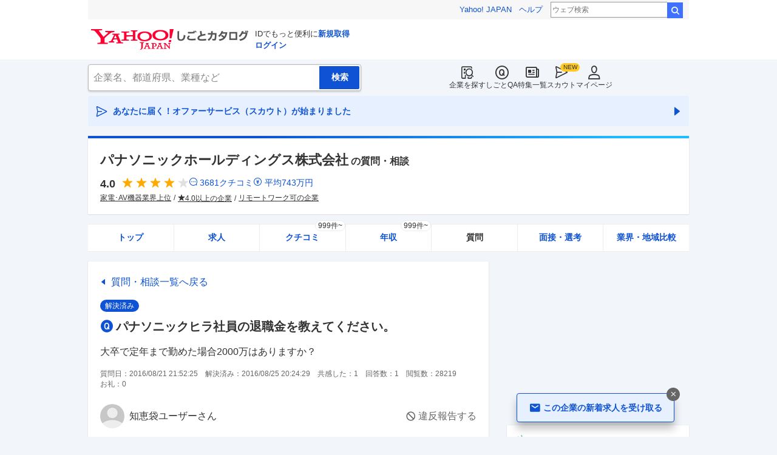

--- FILE ---
content_type: text/html; charset=utf-8
request_url: https://jobcatalog.yahoo.co.jp/company/1000002182/qa/12163263087/
body_size: 33681
content:
<!DOCTYPE html><html lang="ja-jp" class="sapphire"><head><meta charSet="utf-8"/><meta property="og:type" content="article"/><script type="text/javascript">(function(w,d,s,l,i){w[l] = w[l] || [];
       w[l].push({'gtm.start': new Date().getTime(),event:'gtm.js'});
        var f=d.getElementsByTagName(s)[0],
            j=d.createElement(s),
            dl=l!='dataLayer'?'&l='+l:'';
        j.async=true;j.src='https://www.googletagmanager.com/gtm.js?id='+i+dl;
        f.parentNode.insertBefore(j,f);
        })(window,document,'script','dataLayer','GTM-WBGR5D7');</script><script>var TLDataContext = {"ual":{"pageview":{"opttype":"pc","nopv":"false","content_id":"","id_type":"","mtestid":"","ss_join_id":"","ss_join_id_type":""}}};
        if (TLDataContext.ual.search && DSCustomLogger && DSCustomLogger.PSID) {
          TLDataContext.ual.search.ss_join_id = DSCustomLogger.PSID;
        }
        </script><script async="" src="https://s.yimg.jp/images/ds/managed/1/managed-ual.min.js?tk=b7a0ceaf-b077-4309-89f6-d89115d1bd1b&amp;service=job"></script><script async="" src="https://s.yimg.jp/images/ds/yas/ya-1.6.3.min.js"></script><script type="text/javascript">
            window.yacmds = window.yacmds || [];
            window.ya = window.ya || function(){yacmds.push(arguments)};
            ya('init', '374e3329cccf44edb829ab3397f7bb11', '11414b52-f059-4d33-bbe5-70e24074e77d');
            if ('mfn_85629=JobSpE85629Test2') {
              ya('global', { mtestid: 'mfn_85629=JobSpE85629Test2' });
            }
            ya('hit', 'pageview,webPerformance');
            if (window.yaEventStack && window.yaEventStack.length > 0) {
                while ((val = window.yaEventStack.shift()) !== undefined) {
                    ya('hit', 'event', val);
                }
            }
            </script><link rel="canonical" href="https://jobcatalog.yahoo.co.jp/company/1000002182/qa/12163263087/"/><meta property="og:url" content="https://jobcatalog.yahoo.co.jp/company/1000002182/qa/12163263087/"/><meta name="viewport" content="width=device-width,initial-scale=1.0,maximum-scale=5.0,minimum-scale=1.0"/><title>パナソニックヒラ社員の退職金を教えてください。大卒で定年まで勤め...- パナソニックホールディングス株式会社に関するQ&amp;A | 社員クチコミ・評判のリサーチはYahoo!しごとカタログ</title><meta name="description" content="パナソニックヒラ社員の退職金を教えてください。大卒で定年まで勤めた場合2000万はありますか？|パナソニックホールディングス株式会社の社風や働き方などみんなの疑問をYahoo!知恵袋で解決（1,979件）。評判・クチコミ・年収・求人・売上なども徹底調査。しごとカタログでは企業の評判を知ることができます。"/><meta property="og:title" content="パナソニックヒラ社員の退職金を教えてください。大卒で定年まで勤め...- パナソニックホールディングス株式会社に関するQ&amp;A | 社員クチコミ・評判のリサーチはYahoo!しごとカタログ"/><meta property="og:description" content="パナソニックヒラ社員の退職金を教えてください。大卒で定年まで勤めた場合2000万はありますか？|パナソニックホールディングス株式会社の社風や働き方などみんなの疑問をYahoo!知恵袋で解決（1,979件）。評判・クチコミ・年収・求人・売上なども徹底調査。しごとカタログでは企業の評判を知ることができます。"/><meta name="next-head-count" content="13"/><link rel="shortcut icon" href="https://s.yimg.jp/c/icon/s/bsc/2.0/favicon.ico " type="image/vnd.microsoft.icon"/><link rel="icon" href="https://s.yimg.jp/c/icon/s/bsc/2.0/favicon.ico " type="image/vnd.microsoft.icon"/><link rel="preconnect" href="http://ybx.yahoo.co.jp"/><link rel="preconnect" href="http://s.yjtag.jp"/><link rel="preconnect" href="http://yjtag.yahoo.co.jp"/><link rel="preload" href="https://s.yimg.jp/images/job/fonts/jobIcon.woff2" as="font" type="font/woff2" crossorigin=""/><meta name="twitter:card" content="summary_large_image"/><meta name="twitter:site" content="@yahoojp_job"/><meta name="format-detection" content="telephone=no"/><meta name="apple-mobile-web-app-status-bar-style" content="black-translucent"/><meta name="apple-touch-fullscreen" content="YES"/><meta name="apple-mobile-web-app-title" content="Yahoo!しごとカタログ"/><link rel="apple-touch-icon" href="https://s.yimg.jp/c/icon/s/bsc/2.0/jobcatalog120.png"/><meta property="og:locale" content="ja_JP"/><meta property="og:image" content="https://s.yimg.jp/images/job/common/ogp_catalog.png"/><link rel="preload" href="/_next/static/css/bd0b20c8df28713d.css" as="style"/><link rel="stylesheet" href="/_next/static/css/bd0b20c8df28713d.css" data-n-g=""/><link rel="preload" href="/_next/static/css/913c72e906e710d3.css" as="style"/><link rel="stylesheet" href="/_next/static/css/913c72e906e710d3.css" data-n-p=""/><link rel="preload" href="/_next/static/css/b3168362661bb0b9.css" as="style"/><link rel="stylesheet" href="/_next/static/css/b3168362661bb0b9.css" data-n-p=""/><link rel="preload" href="/_next/static/css/cc2b4c7f718e1eed.css" as="style"/><link rel="stylesheet" href="/_next/static/css/cc2b4c7f718e1eed.css" data-n-p=""/><link rel="preload" href="/_next/static/css/c9000ab785d64f4d.css" as="style"/><link rel="stylesheet" href="/_next/static/css/c9000ab785d64f4d.css"/><link rel="preload" href="/_next/static/css/826d26b291f4a145.css" as="style"/><link rel="stylesheet" href="/_next/static/css/826d26b291f4a145.css"/><link rel="preload" href="/_next/static/css/aebf8ad89fcbb1af.css" as="style"/><link rel="stylesheet" href="/_next/static/css/aebf8ad89fcbb1af.css"/><link rel="preload" href="/_next/static/css/8411a6e048c6ea83.css" as="style"/><link rel="stylesheet" href="/_next/static/css/8411a6e048c6ea83.css"/><link rel="preload" href="/_next/static/css/ef796082e0400d06.css" as="style"/><link rel="stylesheet" href="/_next/static/css/ef796082e0400d06.css"/><noscript data-n-css=""></noscript><script defer="" nomodule="" src="/_next/static/chunks/polyfills-42372ed130431b0a.js"></script><script defer="" src="/_next/static/chunks/2.1.1851/8367.js"></script><script defer="" src="/_next/static/chunks/2.1.1851/3477.js"></script><script defer="" src="/_next/static/chunks/2.1.1851/6150.js"></script><script defer="" src="/_next/static/chunks/2.1.1851/1982.js"></script><script defer="" src="/_next/static/chunks/2.1.1851/6115.js"></script><script defer="" src="/_next/static/chunks/2.1.1851/9290.js"></script><script defer="" src="/_next/static/chunks/2.1.1851/7973.js"></script><script defer="" src="/_next/static/chunks/2.1.1851/5741.js"></script><script defer="" src="/_next/static/chunks/2.1.1851/2307.js"></script><script defer="" src="/_next/static/chunks/2.1.1851/2257.js"></script><script defer="" src="/_next/static/chunks/2.1.1851/3468.js"></script><script defer="" src="/_next/static/chunks/2.1.1851/1320.js"></script><script src="/_next/static/chunks/2.1.1851/webpack.js" defer=""></script><script src="/_next/static/chunks/2.1.1851/framework.js" defer=""></script><script src="/_next/static/chunks/2.1.1851/main.js" defer=""></script><script src="/_next/static/chunks/2.1.1851/pages/_app.js" defer=""></script><script src="/_next/static/chunks/2.1.1851/3875.js" defer=""></script><script src="/_next/static/chunks/2.1.1851/2037.js" defer=""></script><script src="/_next/static/chunks/2.1.1851/9352.js" defer=""></script><script src="/_next/static/chunks/2.1.1851/3314.js" defer=""></script><script src="/_next/static/chunks/2.1.1851/388.js" defer=""></script><script src="/_next/static/chunks/2.1.1851/1867.js" defer=""></script><script src="/_next/static/chunks/2.1.1851/9924.js" defer=""></script><script src="/_next/static/chunks/2.1.1851/8266.js" defer=""></script><script src="/_next/static/chunks/2.1.1851/7178.js" defer=""></script><script src="/_next/static/chunks/2.1.1851/pages/company/%5BcompanyId%5D/qa/%5BquestionId%5D.js" defer=""></script><script src="/_next/static/2.1.1851/_buildManifest.js" defer=""></script><script src="/_next/static/2.1.1851/_ssgManifest.js" defer=""></script></head><body><noscript><iframe src="https://www.googletagmanager.com/ns.html?id=GTM-WBGR5D7" height="0" width="0" style="display:none;visibility:hidden"></iframe></noscript><div id="wrapper"><div class="headerPc--pc"><div class="headerPc__inner"><iframe id="TEMPLA_MH" style="width:100%;height:88px;border-width:0;vertical-align:bottom;margin:0 auto 10px" src="https://s.yimg.jp/images/templa/mhdemg/v2/static_mhd.html"></iframe><script>
              YAHOO = window.YAHOO || {};
              YAHOO.JP = YAHOO.JP || {};
              YAHOO.JP.templa = YAHOO.JP.templa || {};
              YAHOO.JP.templa.param = {"device_id":"pc","domain":"jobcatalog","mh_logo_width":260,"mh_logo_height":34,"mh_logo_alt":"Yahoo!しごとカタログ","mh_login_done":"https://jobcatalog.yahoo.co.jp/company/1000002182/qa/12163263087/","mh_logo_img":"/c/logo/f/2.0/jobcatalog_r_34_2x.png","mh_help_link":"https://support.yahoo-net.jp/PccJob/s/"};
              </script><script defer="" src="https://s.yimg.jp/images/templa/mhdemg/v2/templa.min.js"></script></div></div><div class="headerPc--sp"><a href="https://jobcatalog.yahoo.co.jp"></a></div><div id="__next"><div class="GlobalNavigation_globalNavigation__z_ibz"><div class="GlobalNavigation_globalNavigation__nav___EHQQ GlobalNavigation_globalNavigation__nav--right__8p1A_"><nav class="GlobalNavigation_globalNavigation__Fa74a"><ul><li><a href="https://jobcatalog.yahoo.co.jp/company/"><span class="GlobalNavigation_globalNavigation__icon__UXxtE GlobalNavigation_globalNavigation__icon--companySearch__x1CC1 iconBefore"></span>企業を探す</a></li><li><a href="https://contents.jobcatalog.yahoo.co.jp/qa/"><span class="GlobalNavigation_globalNavigation__icon__UXxtE GlobalNavigation_globalNavigation__icon--qCircleOutline__i73He iconBefore"></span>しごとQA</a></li><li><a href="https://jobcatalog.yahoo.co.jp/contents/"><span class="GlobalNavigation_globalNavigation__icon__UXxtE GlobalNavigation_globalNavigation__icon--news__BY2M_ iconBefore"></span>特集一覧</a></li><li><a href="https://jobcatalog.yahoo.co.jp/scout/redirect/"><span class="GlobalNavigation_globalNavigation__icon__UXxtE GlobalNavigation_globalNavigation__icon--scout__hkno6 iconBefore"></span>スカウト</a></li><li><a href="https://jobcatalog.yahoo.co.jp/my/"><span class="GlobalNavigation_globalNavigation__icon__UXxtE GlobalNavigation_globalNavigation__icon--userOutline__63TWw iconBefore"></span>マイページ</a></li></ul></nav></div><div class="GlobalNavigation_globalNavigation__search__9taVo"><div class="CompanySearch_companySearch__7aE8U"><form method="get" action="/company/search/" aria-label="検索" class="Search_search__jRPMv" style="--icon_before_unicode:var(--icon_unicode_undefined)"><input type="hidden" name="sort" value="satisfaction"/><input type="hidden" name="order" value="desc"/><input type="hidden" name="tab" value="satisfaction"/><input type="text" name="name" placeholder="企業名、都道府県、業種など" title="企業名、都道府県、業種など" autoComplete="off" class="Search_search__input__nQWB8" value=""/><input type="submit" class="Search_search__button__8HdS3" value="検索"/></form></div></div></div><div class="UnreadScoutButton_unreadScoutButton__HWPc9"><a href="https://jobcatalog.yahoo.co.jp/contents/scout/lp/" class="UnreadScoutButton_unreadScoutButton__ybcYW"><div><span class="iconBefore">あなたに届く！オファーサービス（スカウト）が始まりました</span><span class="iconAfter"></span></div></a></div><div class="companyBaseModule"><div class="Wrapper_Wrapper__xAcD_"><div class="Top_Top__pcCQH"><section class="CompanyBaseModule_companyBaseModule__header__RCopW"><div class="headerCompany"><p class="HeaderCompany_headerCompany__companyName__g6BWc">パナソニックホールディングス株式会社<span class="HeaderCompany_headerCompany__subTitle__a2Nwa">の質問・相談</span></p><div class="HeaderCompany_headerCompany__content__uTToh"><div class="HeaderCompany_headerCompany__info__7s2oQ"><div class="HeaderCompany_headerCompany__review__Grtb7"><p class="Rating_rating__E3E6x Rating_rating--size-l__gIedD" aria-label="仕事の満足度評価5点満点中4.0点"><span class="Rating_rating__value__VxnA8 Rating_rating__value--bold__Qlxtz" aria-hidden="true">4.0</span><span class="iconBefore Rating_rating__full__fthYj"></span><span class="iconBefore Rating_rating__full__fthYj"></span><span class="iconBefore Rating_rating__full__fthYj"></span><span class="iconBefore Rating_rating__full__fthYj"></span><span class="iconBefore Rating_rating__empty__8LU0v"></span></p><a class="HeaderCompany_headerCompany__iconLink__yLfSj HeaderCompany_headerCompany__iconLink--review__Wi2MV iconBefore" href="/company/1000002182/review/">3681<!-- -->クチコミ</a><a class="HeaderCompany_headerCompany__iconLink__yLfSj HeaderCompany_headerCompany__iconLink--salary__m5qns iconBefore" href="/company/1000002182/salaries/">平均<!-- -->743<!-- -->万円</a></div><ul class="SummaryTagList_summaryTagList__NTiQ5"><li class="SummaryTagList_summaryTagList__list__6Sf3A"><a class="SummaryTagList_summaryTagList__item__RlQ9P" href="/company/search/?industry=0220&amp;sort=satisfaction&amp;order=desc&amp;tab=satisfaction" data-testid="summaryTag0">家電･AV機器業界上位</a></li><li class="SummaryTagList_summaryTagList__list__6Sf3A"><a class="SummaryTagList_summaryTagList__item__RlQ9P iconBefore" href="/company/search/?reviewField=satisfaction&amp;reviewScore=4&amp;sort=satisfaction&amp;order=desc&amp;tab=satisfaction" data-testid="summaryTag1">4.0以上の企業</a></li><li class="SummaryTagList_summaryTagList__list__6Sf3A"><a class="SummaryTagList_summaryTagList__item__RlQ9P" href="/company/search/?remotework=ok&amp;sort=satisfaction&amp;order=desc&amp;tab=satisfaction" data-testid="summaryTag2">リモートワーク可の企業</a></li></ul></div></div></div></section><div><div style="height:0"></div><nav class="TabCompany_tabCompany__ir2m_" aria-label="企業ページタブ"><div class="TabCompany_tabCompany__wrapper__kYeTp"><ul class="TabCompany_tabCompany__list__tr37X"><li class="TabCompany_tabCompany__item__uN9nJ"><a href="/company/1000002182/" title="パナソニックホールディングス株式会社の企業情報" class="TabCompany_tabCompany__link__8LpoV">トップ</a></li><li class="TabCompany_tabCompany__item__uN9nJ"><a href="/company/1000002182/jobs/" title="パナソニックホールディングス株式会社の求人情報" class="TabCompany_tabCompany__link__8LpoV">求人</a></li><li class="TabCompany_tabCompany__item__uN9nJ"><a href="/company/1000002182/review/" title="パナソニックホールディングス株式会社のクチコミ" class="TabCompany_tabCompany__link__8LpoV">クチコミ<span class="TabCompany_tabCompany__label__VCG8K">999件~</span></a></li><li class="TabCompany_tabCompany__item__uN9nJ"><a href="/company/1000002182/salaries/" title="パナソニックホールディングス株式会社の年収・給与" class="TabCompany_tabCompany__link__8LpoV">年収<span class="TabCompany_tabCompany__label__VCG8K">999件~</span></a></li><li class="TabCompany_tabCompany__item__uN9nJ TabCompany_tabCompany__item--active__vkozb"><a href="/company/1000002182/qa/" title="パナソニックホールディングス株式会社の質問・相談" class="TabCompany_tabCompany__link__8LpoV TabCompany_tabCompany__link--active__mlg2s">質問</a></li><li class="TabCompany_tabCompany__item__uN9nJ"><a href="/company/1000002182/interview/?tab=midCareer" title="パナソニックホールディングス株式会社の面接・選考" class="TabCompany_tabCompany__link__8LpoV">面接・選考</a></li><li class="TabCompany_tabCompany__item__uN9nJ"><a href="/company/1000002182/comparison/?tab=industries" title="パナソニックホールディングス株式会社の業界・地域比較" class="TabCompany_tabCompany__link__8LpoV">業界・地域比較</a></li></ul></div></nav></div></div><div class="SubWrapper_SubWrapper__nxjWr"><div class="Main_Main__VIBrQ"><span id="question"></span><section class="Section_Section__9kBai"><p class="_questionId__p-backToQa__Qu5W1"><a class="p-backToQa__link iconBefore" href="/company/1000002182/qa/">質問・相談一覧へ戻る</a></p><div class="QuestionItem_questionItem__SOJDn"><ul class="QuestionItem_questionItem__tagList___7vK2"><li class="QuestionItem_questionItem__tagListItem__eepLO QuestionItem_questionItem__tagListItem---resolved__A53B2">解決済み</li></ul><h1 class="QuestionItem_questionItem__header__sJbur iconBefore"><span class="QuestionItem_questionItem__headerText__xbRZk">パナソニックヒラ社員の退職金を教えてください。</span></h1><div class="QuestionItem_questionItem__main__vrOcZ"><p class="QuestionItem_questionItem__mainText__9xc_W">大卒で定年まで勤めた場合2000万はありますか？</p></div><div class="QuestionItem_questionItem__dateNice__uH64e"><div><span class="QuestionItem_questionItem__dateNiceTitle__3M3F9">質問日</span><span class="QuestionItem_questionItem__dateNiceNumber__Ih_PC">2016/08/21 21:52:25</span></div><div><span class="QuestionItem_questionItem__dateNiceTitle__3M3F9">解決済み</span><span class="QuestionItem_questionItem__dateNiceNumber__Ih_PC">2016/08/25 20:24:29</span></div><div><span class="QuestionItem_questionItem__dateNiceTitle__3M3F9">共感した</span><span class="QuestionItem_questionItem__dateNiceNumber__Ih_PC">1</span></div><div><span class="QuestionItem_questionItem__dateNiceTitle__3M3F9">回答数</span><span class="QuestionItem_questionItem__dateNiceNumber__Ih_PC">1</span></div><div><span class="QuestionItem_questionItem__dateNiceTitle__3M3F9">閲覧数</span><span class="QuestionItem_questionItem__dateNiceNumber__Ih_PC">28219</span></div><div><span class="QuestionItem_questionItem__dateNiceTitle__3M3F9">お礼</span><span class="QuestionItem_questionItem__dateNiceNumber__Ih_PC">0</span></div></div><div class="QuestionItem_questionItem__userReport__YJfda"><div class="QuestionItem_questionItem__userReportUser__F2pQc"><span class="QuestionItem_questionItem__userReportUserAvtr__h_vcH" style="background-image:url(https://s.yimg.jp/images/ks/official/qa/ico_no_avater.gif)"></span><span class="QuestionItem_questionItem__userReportUserName__kT3Qm">知恵袋ユーザーさん</span></div><div class="QuestionItem_questionItem__userReportReport__1ajuA"><a class="QuestionItem_questionItem__userReportReportLink__Z7rnT iconBefore" href="" rel="nofollow">違反報告する</a></div></div></div></section><section class="Section_Section__9kBai"><div class="p-bestAnswer"><h2 class="_questionId__p-bestAnswer__headline___pMCb iconBefore">ベストアンサー</h2><div class="p-bestAnswer__main"><div class="answerItem" id="400580113"><p class="AnswerItem_answerItem__content__B0LpZ">パナソニックでしたら、就業規則の中に退職規定が有り勤続年数と基本給で金額が決まっているはづです。</p><div class="AnswerItem_answerItem__dateNice__ZYt0E"><div><span class="AnswerItem_answerItem__dateNiceTitle__XwtmC">回答日</span><span class="AnswerItem_answerItem__dateNiceNumber___KBQe">2016/08/22 12:31:03</span></div><div><span class="AnswerItem_answerItem__dateNiceTitle__XwtmC">なるほど</span><span class="AnswerItem_answerItem__dateNiceNumber___KBQe">1</span></div><div><span class="AnswerItem_answerItem__dateNiceTitle__XwtmC">ありがとう</span><span class="AnswerItem_answerItem__dateNiceNumber___KBQe">2</span></div></div><div class="AnswerItem_answerItem__userReport__iNUnS"><div><div class="AnswerItem_answerItem__userReportUser__Dd8VT"><span class="AnswerItem_answerItem__userReportUserAvtr__aADFn" style="background-image:url(https://s.yimg.jp/images/ks/official/nt/grd/prf_32.png)"></span><span class="AnswerItem_answerItem__userReportUserName__cwuC_">フォークダンスのタイソンさん</span></div></div><div class="AnswerItem_answerItem__userReportReport__vwbt4"><a class="AnswerItem_answerItem__userReportReportLink__gRXhn iconBefore" href="" rel="nofollow">違反報告する</a></div></div><div class="AnswerItem_answerItem__reward__ZPqTJ"><p class="AnswerItem_answerItem__rewardHeader__h5Mqz">質問した人からのコメント</p><p class="AnswerItem_answerItem__rewardMain__0cYAI">ありがとうございました。</p><dl class="AnswerItem_answerItem__rewardDate__8i0wn"><dt class="AnswerItem_answerItem__rewardDateTitle__OMiJI">回答日</dt><dd>2016/08/25 20:24:29</dd></dl></div></div></div></div></section><section class="Section_Section__9kBai"><div class="SectionCarouselListJobAsynchronous_sectionCarouselListJobAsynchronous__listJobSection__4RkQc"><div class="ListJobAsynchronous_listJobAsynchronous__HA250"><div class="ListJobSkeleton_listJobSkeleton__6Ztqu"><p class="ListJobSkeleton_listJobSkeleton__subTitle__Yeadd"></p><p class="ListJobSkeleton_listJobSkeleton__title__crV7y"></p><ul class="listJobSkeleton__list"><li class="ListJobSkeleton_listJobSkeleton__card__qPRBe"><div class="ListJobSkeleton_listJobSkeleton__cardTitle__8u5uC"></div><div class="ListJobSkeleton_listJobSkeleton__cardCompanyName__v0B6K"></div><div class="ListJobSkeleton_listJobSkeleton__cardAddressAndSalary__rX8qW"></div><div class="ListJobSkeleton_listJobSkeleton__cardJobDescriptionTitle__iVesm"></div><div class="ListJobSkeleton_listJobSkeleton__cardJobDescription__uRtj1"></div><div class="ListJobSkeleton_listJobSkeleton__cardFooter__J12Xa"><div class="ListJobSkeleton_listJobSkeleton__cardFooterSiteName__p4HjI"></div><div class="ListJobSkeleton_listJobSkeleton__cardFooterMore__RaK8D"></div></div></li><li class="ListJobSkeleton_listJobSkeleton__card__qPRBe"><div class="ListJobSkeleton_listJobSkeleton__cardTitle__8u5uC"></div><div class="ListJobSkeleton_listJobSkeleton__cardCompanyName__v0B6K"></div><div class="ListJobSkeleton_listJobSkeleton__cardAddressAndSalary__rX8qW"></div><div class="ListJobSkeleton_listJobSkeleton__cardJobDescriptionTitle__iVesm"></div><div class="ListJobSkeleton_listJobSkeleton__cardJobDescription__uRtj1"></div><div class="ListJobSkeleton_listJobSkeleton__cardFooter__J12Xa"><div class="ListJobSkeleton_listJobSkeleton__cardFooterSiteName__p4HjI"></div><div class="ListJobSkeleton_listJobSkeleton__cardFooterMore__RaK8D"></div></div></li><li class="ListJobSkeleton_listJobSkeleton__card__qPRBe"><div class="ListJobSkeleton_listJobSkeleton__cardTitle__8u5uC"></div><div class="ListJobSkeleton_listJobSkeleton__cardCompanyName__v0B6K"></div><div class="ListJobSkeleton_listJobSkeleton__cardAddressAndSalary__rX8qW"></div><div class="ListJobSkeleton_listJobSkeleton__cardJobDescriptionTitle__iVesm"></div><div class="ListJobSkeleton_listJobSkeleton__cardJobDescription__uRtj1"></div><div class="ListJobSkeleton_listJobSkeleton__cardFooter__J12Xa"><div class="ListJobSkeleton_listJobSkeleton__cardFooterSiteName__p4HjI"></div><div class="ListJobSkeleton_listJobSkeleton__cardFooterMore__RaK8D"></div></div></li></ul><div class="ListJobSkeleton_listJobSkeleton__more__7tE2P"></div></div></div></div></section><section class="Section_Section__9kBai"><h2 class="_questionId__p-review__title__Rlc_X"><span class="_questionId__p-review__titleCompany__5qW7u">パナソニックホールディングス株式会社<!-- -->の</span><br/><span class="_questionId__p-review__titleMain__Y_Mt3 iconBefore">クチコミ</span></h2><ul class="_questionId__p-review__list__AL6UJ"><li><div class="userReviewLink"><h3 class="UserReviewLink_userReviewLink__title___8gSq"><span class="UserReviewLink_userReviewLink__label__kpu6a UserReviewLink_userReviewLink__label--good__BPYQ5">良い点</span><a href="/company/1000002182/review/?category=1" class="UserReviewLink_userReviewLink__link__YX_RC">仕事内容</a></h3><p class="UserReviewLink_userReviewLink__comment__ccu1n">優しい人が多く、親切に教えてくれる。1年目の研修が半年ほどあり、そこで丁寧に基礎について学ぶことが出来るが、初歩的な内容が多いため実務で使えるレベル化というとそ...</p><p class="UserReviewLink_userReviewLink__more__VotCB"><a class="iconAfter" href="/company/1000002182/review/?r_id=a55ddc51-c98a-486d-b1b4-6c9cbcbc4593" rel="nofollow">続きを見る</a></p></div></li><li><div class="userReviewLink"><h3 class="UserReviewLink_userReviewLink__title___8gSq"><span class="UserReviewLink_userReviewLink__label__kpu6a UserReviewLink_userReviewLink__label--good__BPYQ5">良い点</span><a href="/company/1000002182/review/?category=17" class="UserReviewLink_userReviewLink__link__YX_RC">選考を受ける人へのアドバイス</a></h3><p class="UserReviewLink_userReviewLink__comment__ccu1n">インターンに参加することで、選考フローの短縮や早期選考などの優遇があるので、志望度か高い人は申し込むことをおすすめします。また、インターンの先行に落ちても、応募...</p><p class="UserReviewLink_userReviewLink__more__VotCB"><a class="iconAfter" href="/company/1000002182/review/?r_id=5ef7d733-e47e-473d-a0b6-deb1901656b2" rel="nofollow">続きを見る</a></p></div></li></ul><div class="_questionId__p-review__btn__6Z7mz"><a href="/company/1000002182/review/" class="Button_button__e9HVD Button_button--size-m__DqWV_ Button_button--variant-secondary__5IVH3" style="min-width:100%;--icon_before_unicode:var(--icon_unicode_undefined);--icon_after_unicode:var(--icon_unicode_undefined)"><span>社員のクチコミをもっと見る</span></a></div></section><section class="Section_Section__9kBai"><div class="p-otherQuestion"><h2 class="_questionId__p-otherQuestion__headline__LAn7m">その他の質問</h2><ul class="_questionId__p-otherQuestion__list__yD8L1"><li><div class="ListQaItem_listQaItem___xHQu"><a href="/company/1000002182/qa/14324229194/"><h3 class="ListQaItem_listQaItem__title__0oqa3 iconBefore ListQaItem_listQaItem__titleLink__trGbL"><span>大手メーカーの技術職を目指してます。 具体例をあげるならパナソニック、日立製作所、川崎重工と言ったところです。 理工学部なのですが、こ...</span></h3><div class="ListQaItem_listQaItem__date__yNTmz"><dl><dt>質問日：</dt><dd>2026/01/12</dd></dl><dl><dt>回答数：</dt><dd>3</dd></dl></div></a></div></li><li><div class="ListQaItem_listQaItem___xHQu"><a href="/company/1000002182/qa/13324218938/"><h3 class="ListQaItem_listQaItem__title__0oqa3 iconBefore ListQaItem_listQaItem__titleLink__trGbL"><span>高専卒（電気系）向けのおすすめ就職先を教えてください！ 電気系として働きたいのですが、以下の観点で総合的におすすめの企業名とその魅力...</span></h3><div class="ListQaItem_listQaItem__date__yNTmz"><dl><dt>質問日：</dt><dd>2026/01/12</dd></dl><dl><dt>回答数：</dt><dd>1</dd></dl></div></a></div></li><li><div class="ListQaItem_listQaItem___xHQu"><a href="/company/1000002182/qa/11324166896/"><h3 class="ListQaItem_listQaItem__title__0oqa3 iconBefore ListQaItem_listQaItem__titleLink__trGbL"><span>高専卒での就職について相談です。 •三菱重工業 •三菱電機 •パナソニック といった大手メーカーへの就職を目指しています。 企業を選ぶ...</span></h3><div class="ListQaItem_listQaItem__date__yNTmz"><dl><dt>質問日：</dt><dd>2026/01/11</dd></dl><dl><dt>回答数：</dt><dd>3</dd></dl></div></a></div></li><li><div class="ListQaItem_listQaItem___xHQu"><a href="/company/1000002182/qa/11323969276/"><h3 class="ListQaItem_listQaItem__title__0oqa3 iconBefore ListQaItem_listQaItem__titleLink__trGbL"><span>日東駒専レベルだったら、どんだけ資格持ってても英語喋れてもパナソニックやソニーの営業に就職することは難しいですか</span></h3><div class="ListQaItem_listQaItem__date__yNTmz"><dl><dt>質問日：</dt><dd>2026/01/05</dd></dl><dl><dt>回答数：</dt><dd>11</dd></dl></div></a></div></li><li><div class="ListQaItem_listQaItem___xHQu"><a href="/company/1000002182/qa/12323968132/"><h3 class="ListQaItem_listQaItem__title__0oqa3 iconBefore ListQaItem_listQaItem__titleLink__trGbL"><span>ご経験者の方ご回答ください。 パナソニックグループ企業から自己都合退職後に、在籍期間見合いの賞与は支給されるのでしょうか。</span></h3><div class="ListQaItem_listQaItem__date__yNTmz"><dl><dt>質問日：</dt><dd>2026/01/05</dd></dl><dl><dt>回答数：</dt><dd>1</dd></dl></div></a></div></li><li><div class="ListQaItem_listQaItem___xHQu"><a href="/company/1000002182/qa/14323901099/"><h3 class="ListQaItem_listQaItem__title__0oqa3 iconBefore ListQaItem_listQaItem__titleLink__trGbL"><span>大企業では数年以内に上の役職に昇進できなかった場合、降格や子会社出向などあるのでしょうか？ 父がパナソニックの国内工場で製造技術部の部...</span></h3><div class="ListQaItem_listQaItem__date__yNTmz"><dl><dt>質問日：</dt><dd>2026/01/03</dd></dl><dl><dt>回答数：</dt><dd>1</dd></dl></div></a></div></li><li><div class="ListQaItem_listQaItem___xHQu"><a href="/company/1000002182/qa/11323883481/"><h3 class="ListQaItem_listQaItem__title__0oqa3 iconBefore ListQaItem_listQaItem__titleLink__trGbL"><span>関西大学政策創造学部の就職について質問です。 春からここに進学予定なのですが就活の知識が全くなく、難易度がわかっていません。この大学学...</span></h3><div class="ListQaItem_listQaItem__date__yNTmz"><dl><dt>質問日：</dt><dd>2026/01/03</dd></dl><dl><dt>回答数：</dt><dd>3</dd></dl></div></a></div></li><li><div class="ListQaItem_listQaItem___xHQu"><a href="/company/1000002182/qa/10323880380/"><h3 class="ListQaItem_listQaItem__title__0oqa3 iconBefore ListQaItem_listQaItem__titleLink__trGbL"><span>27卒でパナソニックコネクトから内定をいただいた者です。 入社を前向きに検討しているのですが、数年前のホールディングス化・分社化に伴う...</span></h3><div class="ListQaItem_listQaItem__date__yNTmz"><dl><dt>質問日：</dt><dd>2026/01/03</dd></dl><dl><dt>回答数：</dt><dd>1</dd></dl></div></a></div></li><li><div class="ListQaItem_listQaItem___xHQu"><a href="/company/1000002182/qa/14323436939/"><h3 class="ListQaItem_listQaItem__title__0oqa3 iconBefore ListQaItem_listQaItem__titleLink__trGbL"><span>片開きのドアに対して、新たに美和ロックのDSA型(ドアスイッチ)を設置予定です。 露出設置が出来るのでしょうか？ ドアを加工してはめ込...</span></h3><div class="ListQaItem_listQaItem__date__yNTmz"><dl><dt>質問日：</dt><dd>2025/12/20</dd></dl><dl><dt>回答数：</dt><dd>1</dd></dl></div></a></div></li><li><div class="ListQaItem_listQaItem___xHQu"><a href="/company/1000002182/qa/12323418857/"><h3 class="ListQaItem_listQaItem__title__0oqa3 iconBefore ListQaItem_listQaItem__titleLink__trGbL"><span>27卒なんですけど、技術職で東芝の冬インターン(5days)とパナソニック株式会社のインターン(10days)が被ってしまっているんで...</span></h3><div class="ListQaItem_listQaItem__date__yNTmz"><dl><dt>質問日：</dt><dd>2025/12/19</dd></dl><dl><dt>回答数：</dt><dd>1</dd></dl></div></a></div></li></ul><div class="_questionId__p-otherQuestion__more__BLQ9q"><button class="Button_button__e9HVD Button_button--size-m__DqWV_ Button_button--variant-secondary__5IVH3 iconAfter Button_button--icon-after__X5G2j" style="min-width:100%;--icon_before_unicode:var(--icon_unicode_undefined);--icon_after_unicode:var(--icon_unicode_expandOpen)" type="submit"><span>もっと見る</span></button></div></div></section><div style="position:fixed;z-index:9999;top:16px;left:16px;right:16px;bottom:16px;pointer-events:none"></div><section class="Section_Section__9kBai Section_Section--none__bwvJJ"><h2 class="CompanyBaseModule_companyBaseModule__companyCarousel__vrz2Q">その他のおすすめ企業</h2><div class="SameIndustryCompany_sameIndustryCompany__rLA6t"><p class="SameIndustryCompany_sameIndustryCompany__title__DyPlj"><span class="SameIndustryCompany_sameIndustryCompany__titleText__22lGO">関連する会社を探す</span><span class="SameIndustryCompany_sameIndustryCompany__titleBar__Uhg_P"></span></p><div class="SameIndustryCompany_sameIndustryCompany__carousel__KIUvG"><ul class="SameIndustryCompany_sameIndustryCompany__list__MVGWC"><li class="SameIndustryCompanyItem_sameIndustryCompanyItem__6Xc_f"><div class="SameIndustryCompanyItem_sameIndustryCompanyItem__card__Aj9UZ"><p class="SameIndustryCompanyItem_sameIndustryCompanyItem__companyName__CDKuq"><a href="/company/1000002075/qa/" rel="nofollow">株式会社日立製作所</a></p><p class="Rating_rating__E3E6x Rating_rating--size-m__p3mm9" aria-label="仕事の満足度評価5点満点中3.9点"><span class="Rating_rating__value__VxnA8" aria-hidden="true">3.9</span><span class="iconBefore Rating_rating__full__fthYj"></span><span class="iconBefore Rating_rating__full__fthYj"></span><span class="iconBefore Rating_rating__full__fthYj"></span><span class="iconBefore Rating_rating__half__e_PwL"></span><span class="iconBefore Rating_rating__empty__8LU0v"></span></p><div class="SameIndustryCompanyItem_sameIndustryCompanyItem__review__H7Hch"><p class="SameIndustryCompanyItem_sameIndustryCompanyItem__reviewComment__z_pLC">入社して1年間で感じるのは、親しみやすい方が技術職も営業職も多く、未熟な新卒の新人社員に対し<a href="/company/1000002075/review/?r_id=6ca30c3c-baa2-4b2b-8d50-4a4cfe185612" rel="nofollow">…続きを見る</a></p><div class="SameIndustryCompanyItem_sameIndustryCompanyItem__reviewState__Ef_Ek"><ul class="SameIndustryCompanyItem_sameIndustryCompanyItem__reviewStateList__p1EPo" aria-label="ユーザー属性"><li>営業</li><li>正社員</li><li>女性</li><li>新卒入社</li><li>役職なし</li><li>現職</li></ul></div></div><p class="SameIndustryCompanyItem_sameIndustryCompanyItem__job__RX9Gh"></p></div></li><li class="SameIndustryCompanyItem_sameIndustryCompanyItem__6Xc_f"><div class="SameIndustryCompanyItem_sameIndustryCompanyItem__card__Aj9UZ"><p class="SameIndustryCompanyItem_sameIndustryCompanyItem__companyName__CDKuq"><a href="/company/1000002300/qa/" rel="nofollow">株式会社デンソー</a></p><p class="Rating_rating__E3E6x Rating_rating--size-m__p3mm9" aria-label="仕事の満足度評価5点満点中4.1点"><span class="Rating_rating__value__VxnA8" aria-hidden="true">4.1</span><span class="iconBefore Rating_rating__full__fthYj"></span><span class="iconBefore Rating_rating__full__fthYj"></span><span class="iconBefore Rating_rating__full__fthYj"></span><span class="iconBefore Rating_rating__full__fthYj"></span><span class="iconBefore Rating_rating__empty__8LU0v"></span></p><div class="SameIndustryCompanyItem_sameIndustryCompanyItem__review__H7Hch"><p class="SameIndustryCompanyItem_sameIndustryCompanyItem__reviewComment__z_pLC">年末1000万円の係長と1200万円の課長、この差200万円は40歳から60歳の20年間で4<a href="/company/1000002300/review/?r_id=90986933-6c5a-40fc-a195-e456cef19d33" rel="nofollow">…続きを見る</a></p><div class="SameIndustryCompanyItem_sameIndustryCompanyItem__reviewState__Ef_Ek"><ul class="SameIndustryCompanyItem_sameIndustryCompanyItem__reviewStateList__p1EPo" aria-label="ユーザー属性"><li>設計</li><li>正社員</li><li>40代</li><li>男性</li><li>中途入社</li><li>課長</li><li>現職</li></ul></div></div><p class="SameIndustryCompanyItem_sameIndustryCompanyItem__job__RX9Gh"></p></div></li><li class="SameIndustryCompanyItem_sameIndustryCompanyItem__6Xc_f"><div class="SameIndustryCompanyItem_sameIndustryCompanyItem__card__Aj9UZ"><p class="SameIndustryCompanyItem_sameIndustryCompanyItem__companyName__CDKuq"><a href="/company/1000002077/qa/" rel="nofollow">三菱電機株式会社</a></p><p class="Rating_rating__E3E6x Rating_rating--size-m__p3mm9" aria-label="仕事の満足度評価5点満点中3.8点"><span class="Rating_rating__value__VxnA8" aria-hidden="true">3.8</span><span class="iconBefore Rating_rating__full__fthYj"></span><span class="iconBefore Rating_rating__full__fthYj"></span><span class="iconBefore Rating_rating__full__fthYj"></span><span class="iconBefore Rating_rating__half__e_PwL"></span><span class="iconBefore Rating_rating__empty__8LU0v"></span></p><div class="SameIndustryCompanyItem_sameIndustryCompanyItem__review__H7Hch"><p class="SameIndustryCompanyItem_sameIndustryCompanyItem__reviewComment__z_pLC">取りたい時に取れるのでとても良いと思います。現場での作業がある人は難しいかもしれませんが、体<a href="/company/1000002077/review/?r_id=85c14afe-502d-48f0-9b77-7ae051d8984e" rel="nofollow">…続きを見る</a></p><div class="SameIndustryCompanyItem_sameIndustryCompanyItem__reviewState__Ef_Ek"><ul class="SameIndustryCompanyItem_sameIndustryCompanyItem__reviewStateList__p1EPo" aria-label="ユーザー属性"><li>総務</li><li>正社員</li><li>20代</li><li>その他</li><li>新卒入社</li><li>主任</li><li>現職</li></ul></div></div><p class="SameIndustryCompanyItem_sameIndustryCompanyItem__job__RX9Gh"></p></div></li><li class="SameIndustryCompanyItem_sameIndustryCompanyItem__6Xc_f"><div class="SameIndustryCompanyItem_sameIndustryCompanyItem__card__Aj9UZ"><p class="SameIndustryCompanyItem_sameIndustryCompanyItem__companyName__CDKuq"><a href="/company/1000002188/qa/" rel="nofollow">ソニーグループ株式会社</a></p><p class="Rating_rating__E3E6x Rating_rating--size-m__p3mm9" aria-label="仕事の満足度評価5点満点中4.2点"><span class="Rating_rating__value__VxnA8" aria-hidden="true">4.2</span><span class="iconBefore Rating_rating__full__fthYj"></span><span class="iconBefore Rating_rating__full__fthYj"></span><span class="iconBefore Rating_rating__full__fthYj"></span><span class="iconBefore Rating_rating__full__fthYj"></span><span class="iconBefore Rating_rating__empty__8LU0v"></span></p><div class="SameIndustryCompanyItem_sameIndustryCompanyItem__review__H7Hch"><p class="SameIndustryCompanyItem_sameIndustryCompanyItem__reviewComment__z_pLC">入社理由は、親族に勤めていた方がおられその伝手で少しの期間働かせていただいていました。本当に<a href="/company/1000002188/review/?r_id=16637645759915.492b.00285" rel="nofollow">…続きを見る</a></p><div class="SameIndustryCompanyItem_sameIndustryCompanyItem__reviewState__Ef_Ek"><ul class="SameIndustryCompanyItem_sameIndustryCompanyItem__reviewStateList__p1EPo" aria-label="ユーザー属性"><li>事務</li><li>パート・アルバイト</li><li>男性</li><li>現職</li></ul></div></div><p class="SameIndustryCompanyItem_sameIndustryCompanyItem__job__RX9Gh"></p></div></li></ul></div></div><div class="RankingCompany_rankingCompany__PMnRC"><p class="RankingCompany_rankingCompany__title__vnW62"><span class="RankingCompany_rankingCompany__titleText___DlPp">総合満足度<!-- -->が高い会社ランキング</span><span class="RankingCompany_rankingCompany__titleBar__DFcs1"></span></p><div class="RankingCompany_rankingCompany__carousel__SgMzn"><ul class="RankingCompany_rankingCompany__list__d9scz"><li class="RankingCompanyItem_rankingCompanyItem__HZAPk"><div class="RankingCompanyItem_rankingCompanyItem__card__aUE_5"><span class="RankingCompanyItem_rankingCompanyItem__order__hsoAc RankingCompanyItem_rankingCompanyItem__order--1st__4m1gO">1</span><p class="RankingCompanyItem_rankingCompanyItem__companyName__raois"><a href="/company/2000010480/qa/" rel="nofollow">Apple Japan合同会社</a></p><p class="Rating_rating__E3E6x Rating_rating--size-m__p3mm9" aria-label="仕事の満足度評価5点満点中4.6点"><span class="Rating_rating__value__VxnA8" aria-hidden="true">4.6</span><span class="iconBefore Rating_rating__full__fthYj"></span><span class="iconBefore Rating_rating__full__fthYj"></span><span class="iconBefore Rating_rating__full__fthYj"></span><span class="iconBefore Rating_rating__full__fthYj"></span><span class="iconBefore Rating_rating__half__e_PwL"></span></p><div class="RankingCompanyItem_rankingCompanyItem__review__ZghAz"><p class="RankingCompanyItem_rankingCompanyItem__reviewComment__nprK_">世界一と言っていいほどの企業だったので採用オファーをもらった時はあまり考えずにミーハー気分で<a href="/company/2000010480/review/?r_id=16321139846058.86dc.11561" rel="nofollow">…続きを見る</a></p><div class="RankingCompanyItem_rankingCompanyItem__reviewState__kCG1j"><ul class="RankingCompanyItem_rankingCompanyItem__reviewStateList__kRly_" aria-label="ユーザー属性"><li>正社員</li><li>40代</li><li>女性</li><li>中途入社</li><li>役職なし</li><li>在籍中</li></ul></div></div><p class="RankingCompanyItem_rankingCompanyItem__job__VdXbi"></p></div></li><li class="RankingCompanyItem_rankingCompanyItem__HZAPk"><div class="RankingCompanyItem_rankingCompanyItem__card__aUE_5"><span class="RankingCompanyItem_rankingCompanyItem__order__hsoAc RankingCompanyItem_rankingCompanyItem__order--2nd__AoFX4">2</span><p class="RankingCompanyItem_rankingCompanyItem__companyName__raois"><a href="/company/2000561218/qa/" rel="nofollow">株式会社いーふらん</a></p><p class="Rating_rating__E3E6x Rating_rating--size-m__p3mm9" aria-label="仕事の満足度評価5点満点中4.6点"><span class="Rating_rating__value__VxnA8" aria-hidden="true">4.6</span><span class="iconBefore Rating_rating__full__fthYj"></span><span class="iconBefore Rating_rating__full__fthYj"></span><span class="iconBefore Rating_rating__full__fthYj"></span><span class="iconBefore Rating_rating__full__fthYj"></span><span class="iconBefore Rating_rating__half__e_PwL"></span></p><div class="RankingCompanyItem_rankingCompanyItem__review__ZghAz"><p class="RankingCompanyItem_rankingCompanyItem__reviewComment__nprK_">ロレックスやエルメスのバックなど、実物を使った本社研修が横あったともいます。普段では見られな<a href="/company/2000561218/review/?r_id=eeaada5f-e6b2-48cc-b507-0b57864a5044" rel="nofollow">…続きを見る</a></p><div class="RankingCompanyItem_rankingCompanyItem__reviewState__kCG1j"><ul class="RankingCompanyItem_rankingCompanyItem__reviewStateList__kRly_" aria-label="ユーザー属性"><li>正社員</li><li>20代</li><li>男性</li><li>中途入社</li><li>役職なし</li><li>在籍中</li></ul></div></div><p class="RankingCompanyItem_rankingCompanyItem__job__VdXbi"></p></div></li><li class="RankingCompanyItem_rankingCompanyItem__HZAPk"><div class="RankingCompanyItem_rankingCompanyItem__card__aUE_5"><span class="RankingCompanyItem_rankingCompanyItem__order__hsoAc RankingCompanyItem_rankingCompanyItem__order--3rd__ZuVl4">3</span><p class="RankingCompanyItem_rankingCompanyItem__companyName__raois"><a href="/company/1000011037/qa/" rel="nofollow">株式会社ラクス</a></p><p class="Rating_rating__E3E6x Rating_rating--size-m__p3mm9" aria-label="仕事の満足度評価5点満点中4.6点"><span class="Rating_rating__value__VxnA8" aria-hidden="true">4.6</span><span class="iconBefore Rating_rating__full__fthYj"></span><span class="iconBefore Rating_rating__full__fthYj"></span><span class="iconBefore Rating_rating__full__fthYj"></span><span class="iconBefore Rating_rating__full__fthYj"></span><span class="iconBefore Rating_rating__half__e_PwL"></span></p><div class="RankingCompanyItem_rankingCompanyItem__review__ZghAz"><p class="RankingCompanyItem_rankingCompanyItem__reviewComment__nprK_">まず、とても休みやすい環境にあります。
人事として有給取得率90%を目指しており、休みたくな<a href="/company/1000011037/review/?r_id=16619883666396.2c42.00042" rel="nofollow">…続きを見る</a></p><div class="RankingCompanyItem_rankingCompanyItem__reviewState__kCG1j"><ul class="RankingCompanyItem_rankingCompanyItem__reviewStateList__kRly_" aria-label="ユーザー属性"><li>正社員</li><li>20代</li><li>女性</li><li>中途入社</li><li>役職なし</li><li>在籍中</li></ul></div></div><p class="RankingCompanyItem_rankingCompanyItem__job__VdXbi"></p></div></li><li class="RankingCompanyItem_rankingCompanyItem__HZAPk"><div class="RankingCompanyItem_rankingCompanyItem__card__aUE_5"><span class="RankingCompanyItem_rankingCompanyItem__order__hsoAc">4</span><p class="RankingCompanyItem_rankingCompanyItem__companyName__raois"><a href="/company/1100021801/qa/" rel="nofollow">株式会社三和交通統轄本部</a></p><p class="Rating_rating__E3E6x Rating_rating--size-m__p3mm9" aria-label="仕事の満足度評価5点満点中4.5点"><span class="Rating_rating__value__VxnA8" aria-hidden="true">4.5</span><span class="iconBefore Rating_rating__full__fthYj"></span><span class="iconBefore Rating_rating__full__fthYj"></span><span class="iconBefore Rating_rating__full__fthYj"></span><span class="iconBefore Rating_rating__full__fthYj"></span><span class="iconBefore Rating_rating__half__e_PwL"></span></p><div class="RankingCompanyItem_rankingCompanyItem__review__ZghAz"><p class="RankingCompanyItem_rankingCompanyItem__reviewComment__nprK_">研修、講習会の種類は豊富だと思います。ほかにも仕事とは関係のない資格や勉強をしたい人はプライ<a href="/company/1100021801/review/?r_id=16229470124056.df35.28875" rel="nofollow">…続きを見る</a></p><div class="RankingCompanyItem_rankingCompanyItem__reviewState__kCG1j"><ul class="RankingCompanyItem_rankingCompanyItem__reviewStateList__kRly_" aria-label="ユーザー属性"><li>正社員</li><li>30代</li><li>男性</li><li>新卒入社</li><li>役職なし</li><li>在籍中</li></ul></div></div><p class="RankingCompanyItem_rankingCompanyItem__job__VdXbi"></p></div></li></ul></div><div class="RankingCompany_rankingCompany__btn__rkgaf"><a href="/company/ranking/" class="Button_button__e9HVD Button_button--size-m__DqWV_ Button_button--variant-secondary__5IVH3" style="min-width:100%;--icon_before_unicode:var(--icon_unicode_undefined);--icon_after_unicode:var(--icon_unicode_undefined)"><span>ランキングをもっと見る</span></a></div></div></section></div><div class="Side_Side__jAi7Q"><div class="CompanyBaseModule_companyBaseModule__ad___XBY5"><div id="ad1" style="min-height:250px"></div></div><section class="Section_Section__9kBai Section_Section--side__jE3uz"><div class="simpleScoutPromotion"><div class="SimpleScoutPromotion_simpleScoutPromotion__header__hbJT3"><img alt="" loading="lazy" width="40" height="40" decoding="async" data-nimg="1" style="color:transparent" src="/static/common/icon_mail.svg"/><h2 class="SimpleScoutPromotion_simpleScoutPromotion__title__1iHSN"><span class="SimpleScoutPromotion_simpleScoutPromotion__titleText--bold__mi9uf">オファーサービス</span></h2></div><div class="SimpleScoutPromotion_unregisteredScoutContent__sqoAL"><span>登録すると転職エージェントから直接スカウトメッセージが届くサービスです。</span><div class="SimpleScoutPromotion_unregisteredScoutContent__description__V3Hsg"><span><strong>登録者の99%</strong> ※にオファーが届いています。</span><strong>就業経験がない方、現在離職中の方、</strong><span><strong>経歴に自信がない方、シニアの方</strong>など、幅広く登録されています。<span class="SimpleScoutPromotion_unregisteredScoutContent__description--note__v1VT8">※2024年9月～2025年4月の当社実績</span></span></div><div class="SimpleScoutPromotion_unregisteredScoutContent__imageWrapper__GSEKj"><img alt="" loading="lazy" width="268" height="60" decoding="async" data-nimg="1" style="color:transparent" src="/static/common/flow_side.svg"/></div><a href="/contents/scout/lp/" class="Button_button__e9HVD Button_button--size-m__DqWV_ Button_button--variant-primary__yz9_F" style="min-width:100%;--icon_before_unicode:var(--icon_unicode_undefined);--icon_after_unicode:var(--icon_unicode_undefined)"><span>オファーサービスについて詳しく</span></a></div></div></section><section class="Section_Section__9kBai Section_Section--side__jE3uz"><div class="SimpleOutline_simpleOutline__VoC3D"><h2><span class="SimpleOutline_simpleOutline__title--sub__FPv4N">パナソニックホールディングス株式会社<!-- -->の</span><p class="SimpleOutline_simpleOutline__title--main__fdOT6">会社概要</p></h2><ul><li><dl><dt>業界</dt><dd><a href="/company/category/0220/">家電･AV機器</a></dd></dl></li><li><dl><dt>本店所在地</dt><dd>大阪府門真市大字門真１００６番地</dd></dl></li><li><dl><dt>従業員数</dt><dd>207,105人</dd></dl></li><li><dl><dt>企業URL</dt><dd><a href="https://holdings.panasonic/jp/" target="_blank" rel="nofollow noopener" class="iconAfter">https://holdings.panasonic/jp/</a></dd></dl></li><li><dl><dt>設立</dt><dd>1935年12月</dd></dl></li><li><dl><dt>代表者名</dt><dd>楠見 雄規</dd></dl></li><li><dl><dt>上場市場名</dt><dd><dl><dt>プライム市場<div class="SimpleOutline_simpleOutline__annotation__atBGd"><small>データ提供元：<!-- -->東京証券取引所</small></div></dt></dl></dd></dl></li><li><dl><dt>資本金</dt><dd>2,594億4,500万円</dd></dl></li><li><dl><dt>決算月</dt><dd>3<!-- -->月</dd></dl></li><li><dl><dt>売上高<span class="SimpleOutline_simpleOutline__referenceMark__xmgs4">※</span></dt><dd>8.46兆円</dd></dl></li><li><dl><dt>経常利益<span class="SimpleOutline_simpleOutline__referenceMark__xmgs4">※</span></dt><dd>4862.89億円</dd></dl></li><li><dl><dt>経常利益率<span class="SimpleOutline_simpleOutline__referenceMark__xmgs4">※</span></dt><dd>5.75%</dd></dl></li></ul><div class="SimpleOutline_simpleOutline__annotation__atBGd SimpleOutline_simpleOutline__annotation--external__4CDwz"><small>※ <!-- -->2025<!-- -->年度の決算データ（連結決算データを優先して表示）</small></div><div class="SimpleOutline_simpleOutline__more__ITxol"><a class="iconAfter" href="/company/1000002182/information/">もっと見る</a></div></div></section><section class="Section_Section__9kBai Section_Section--side__jE3uz"><div class="companyFollow"><h2 class="CompanyFollow_companyFollow__text__2x5_g">新着クチコミや新着Q&amp;Aなどの<br/><span class="CompanyFollow_companyFollow__strong__nU_0u">最新情報</span>をメールで受け取れます！<br/></h2><p class="CompanyFollow_companyFollow__companyName__Jm9Hs">パナソニックホールディングス株式会社<!-- -->を</p><a href="/my/register/?ru=&amp;fcid=1000002182&amp;follow=true&amp;ct=AvXcZ2kAwBSLWqzBZx901EFjGOyHh_SWs07bV14tUNSc7vZ6bxlbcwJ2i-RrAJtpHSQ7YscCu3vwISDiz82y8xQdB3CMrAsFknWBJw9B1CcaKTmaSrdkd4Jz49XYr9-0nJ_R9wnZ" class="Button_button__e9HVD Button_button--size-m__DqWV_ Button_button--variant-tertiary__Xieh4 iconBefore Button_button--icon-before__ZEshA" style="min-width:100%;--icon_before_unicode:var(--icon_unicode_add);--icon_after_unicode:var(--icon_unicode_undefined)" rel="nofollow"><span>フォローする</span></a><div class="CompanyFollow_companyFollow__attention__YvG81"><p class="CompanyFollow_companyFollow__attentionText__bQkrx">※現在機能改善のためメール配信を一時停止しております。再開の時期が決まりましたら改めてお知らせいたします。</p></div></div></section><section class="Section_Section__9kBai Section_Section--side__jE3uz"><div class="ReviewPromotion_reviewPromotion__UHLLW ReviewPromotion_reviewPromotion--side__xODWu"><div class="reviewPromotion__aboveButton ReviewPromotion_reviewPromotion__aboveButton--side__IQY8B"><div class="ReviewPromotion_reviewPromotion__icon__s2gL4"><img alt="" loading="lazy" width="76" height="47" decoding="async" data-nimg="1" style="color:transparent" srcSet="/_next/image?url=%2Fstatic%2Fcommon%2Freview_promotion.png&amp;w=96&amp;q=75 1x, /_next/image?url=%2Fstatic%2Fcommon%2Freview_promotion.png&amp;w=256&amp;q=75 2x" src="/_next/image?url=%2Fstatic%2Fcommon%2Freview_promotion.png&amp;w=256&amp;q=75"/></div><div class="ReviewPromotion_reviewPromotion__phrase__kb8JY ReviewPromotion_reviewPromotion__phrase--side__nvqpD">あなたのクチコミが、<br/>誰かの道しるべに</div></div><div class="ReviewPromotion_reviewPromotion__button__wYpIr ReviewPromotion_reviewPromotion__button--side__2Bz7s"><a href="/company/review/input/company/" class="Button_button__e9HVD Button_button--size-m__DqWV_ Button_button--variant-tertiary__Xieh4 iconBefore Button_button--icon-before__ZEshA" style="min-width:100%;--icon_before_unicode:var(--icon_unicode_edit);--icon_after_unicode:var(--icon_unicode_undefined)"><span>クチコミを書く</span></a></div></div></section><section class="Section_Section__9kBai Section_Section--side__jE3uz"><h2 class="CompactCompanyRanking_compactCompanyRanking__title__ERd_x">同じ業界の給与ランキング</h2><ul class="CompactCompanyRanking_compactCompanyRanking__list__B59js" data-testid="ranking"><li><div class="CompactCompanyRanking_compactCompanyRanking__flexBox___uXQi"><a href="/company/1000002268/"><span class="CompactCompanyRanking_compactCompanyRanking__companyName__tn8SQ">株式会社キーエンス</span></a><span class="CompactCompanyRanking_compactCompanyRanking__recruitingLabel__eA27P">求人募集中</span></div><div class="CompactCompanyRanking_compactCompanyRanking__flexBox___uXQi CompactCompanyRanking_compactCompanyRanking__flexBox--withPadding__qYq6N"><p class="Rating_rating__E3E6x Rating_rating--size-m__p3mm9" aria-label="仕事の満足度評価5点満点中4.1点"><span class="Rating_rating__value__VxnA8" aria-hidden="true">4.1</span><span class="iconBefore Rating_rating__full__fthYj"></span><span class="iconBefore Rating_rating__full__fthYj"></span><span class="iconBefore Rating_rating__full__fthYj"></span><span class="iconBefore Rating_rating__full__fthYj"></span><span class="iconBefore Rating_rating__empty__8LU0v"></span></p><a href="/company/1000002268/review/"><span class="CompactCompanyRanking_compactCompanyRanking__reviewCount__UfjNw">（<!-- -->232<!-- -->件の評価）</span></a></div><dl class="CompactCompanyRanking_compactCompanyRanking__flexBox___uXQi CompactCompanyRanking_compactCompanyRanking__flexBox--withPadding__qYq6N"><div class="CompactCompanyRanking_compactCompanyRanking__dataItem__lETky CompactCompanyRanking_compactCompanyRanking__averageOvertime__inct9"><dt>平均残業時間</dt><dd>44.2<!-- -->時間</dd></div><br/><div class="CompactCompanyRanking_compactCompanyRanking__dataItem__lETky CompactCompanyRanking_compactCompanyRanking__paidLeaveRate__qvKBJ"><dt>有給取得率</dt><dd>32.9<!-- -->%</dd></div><div class="CompactCompanyRanking_compactCompanyRanking__dataItem__lETky CompactCompanyRanking_compactCompanyRanking__annualSalary__JoEuU"><dt>平均年収</dt><dd><a href="/company/1000002268/salaries/">1571<!-- -->万円</a></dd></div></dl></li><li><div class="CompactCompanyRanking_compactCompanyRanking__flexBox___uXQi"><a href="/company/1000002232/"><span class="CompactCompanyRanking_compactCompanyRanking__companyName__tn8SQ">スミダコーポレーション株式会社</span></a></div><div class="CompactCompanyRanking_compactCompanyRanking__flexBox___uXQi CompactCompanyRanking_compactCompanyRanking__flexBox--withPadding__qYq6N"><p class="Rating_rating__E3E6x Rating_rating--size-m__p3mm9" aria-label="仕事の満足度評価5点満点中なし"><span class="Rating_rating__value__VxnA8" aria-hidden="true">--</span><span class="iconBefore Rating_rating__empty__8LU0v"></span><span class="iconBefore Rating_rating__empty__8LU0v"></span><span class="iconBefore Rating_rating__empty__8LU0v"></span><span class="iconBefore Rating_rating__empty__8LU0v"></span><span class="iconBefore Rating_rating__empty__8LU0v"></span></p><a href="/company/1000002232/review/"><span class="CompactCompanyRanking_compactCompanyRanking__reviewCount__UfjNw">（<!-- -->4<!-- -->件の評価）</span></a></div><dl class="CompactCompanyRanking_compactCompanyRanking__flexBox___uXQi CompactCompanyRanking_compactCompanyRanking__flexBox--withPadding__qYq6N"><div class="CompactCompanyRanking_compactCompanyRanking__dataItem__lETky CompactCompanyRanking_compactCompanyRanking__averageOvertime__inct9"><dt>平均残業時間</dt><dd>--<!-- -->時間</dd></div><br/><div class="CompactCompanyRanking_compactCompanyRanking__dataItem__lETky CompactCompanyRanking_compactCompanyRanking__paidLeaveRate__qvKBJ"><dt>有給取得率</dt><dd>--<!-- -->%</dd></div><div class="CompactCompanyRanking_compactCompanyRanking__dataItem__lETky CompactCompanyRanking_compactCompanyRanking__annualSalary__JoEuU"><dt>平均年収</dt><dd><a href="/company/1000002232/salaries/">1551<!-- -->万円</a></dd></div></dl></li><li><div class="CompactCompanyRanking_compactCompanyRanking__flexBox___uXQi"><a href="/company/2000000119/"><span class="CompactCompanyRanking_compactCompanyRanking__companyName__tn8SQ">大宝工業株式会社</span></a><span class="CompactCompanyRanking_compactCompanyRanking__recruitingLabel__eA27P">求人募集中</span></div><div class="CompactCompanyRanking_compactCompanyRanking__flexBox___uXQi CompactCompanyRanking_compactCompanyRanking__flexBox--withPadding__qYq6N"><p class="Rating_rating__E3E6x Rating_rating--size-m__p3mm9" aria-label="仕事の満足度評価5点満点中なし"><span class="Rating_rating__value__VxnA8" aria-hidden="true">--</span><span class="iconBefore Rating_rating__empty__8LU0v"></span><span class="iconBefore Rating_rating__empty__8LU0v"></span><span class="iconBefore Rating_rating__empty__8LU0v"></span><span class="iconBefore Rating_rating__empty__8LU0v"></span><span class="iconBefore Rating_rating__empty__8LU0v"></span></p><a href="/company/2000000119/review/"><span class="CompactCompanyRanking_compactCompanyRanking__reviewCount__UfjNw">（<!-- -->2<!-- -->件の評価）</span></a></div><dl class="CompactCompanyRanking_compactCompanyRanking__flexBox___uXQi CompactCompanyRanking_compactCompanyRanking__flexBox--withPadding__qYq6N"><div class="CompactCompanyRanking_compactCompanyRanking__dataItem__lETky CompactCompanyRanking_compactCompanyRanking__averageOvertime__inct9"><dt>平均残業時間</dt><dd>--<!-- -->時間</dd></div><br/><div class="CompactCompanyRanking_compactCompanyRanking__dataItem__lETky CompactCompanyRanking_compactCompanyRanking__paidLeaveRate__qvKBJ"><dt>有給取得率</dt><dd>--<!-- -->%</dd></div><div class="CompactCompanyRanking_compactCompanyRanking__dataItem__lETky CompactCompanyRanking_compactCompanyRanking__annualSalary__JoEuU"><dt>平均年収</dt><dd><a href="/company/2000000119/salaries/">1527<!-- -->万円</a></dd></div></dl></li><li><div class="CompactCompanyRanking_compactCompanyRanking__flexBox___uXQi"><a href="/company/2002255936/"><span class="CompactCompanyRanking_compactCompanyRanking__companyName__tn8SQ">株式会社データシステム</span></a><span class="CompactCompanyRanking_compactCompanyRanking__recruitingLabel__eA27P">求人募集中</span></div><div class="CompactCompanyRanking_compactCompanyRanking__flexBox___uXQi CompactCompanyRanking_compactCompanyRanking__flexBox--withPadding__qYq6N"><p class="Rating_rating__E3E6x Rating_rating--size-m__p3mm9" aria-label="仕事の満足度評価5点満点中なし"><span class="Rating_rating__value__VxnA8" aria-hidden="true">--</span><span class="iconBefore Rating_rating__empty__8LU0v"></span><span class="iconBefore Rating_rating__empty__8LU0v"></span><span class="iconBefore Rating_rating__empty__8LU0v"></span><span class="iconBefore Rating_rating__empty__8LU0v"></span><span class="iconBefore Rating_rating__empty__8LU0v"></span></p><a href="/company/2002255936/review/"><span class="CompactCompanyRanking_compactCompanyRanking__reviewCount__UfjNw">（<!-- -->6<!-- -->件の評価）</span></a></div><dl class="CompactCompanyRanking_compactCompanyRanking__flexBox___uXQi CompactCompanyRanking_compactCompanyRanking__flexBox--withPadding__qYq6N"><div class="CompactCompanyRanking_compactCompanyRanking__dataItem__lETky CompactCompanyRanking_compactCompanyRanking__averageOvertime__inct9"><dt>平均残業時間</dt><dd>--<!-- -->時間</dd></div><br/><div class="CompactCompanyRanking_compactCompanyRanking__dataItem__lETky CompactCompanyRanking_compactCompanyRanking__paidLeaveRate__qvKBJ"><dt>有給取得率</dt><dd>--<!-- -->%</dd></div><div class="CompactCompanyRanking_compactCompanyRanking__dataItem__lETky CompactCompanyRanking_compactCompanyRanking__annualSalary__JoEuU"><dt>平均年収</dt><dd><a href="/company/2002255936/salaries/">1507<!-- -->万円</a></dd></div></dl></li><li><div class="CompactCompanyRanking_compactCompanyRanking__flexBox___uXQi"><a href="/company/1000009908/"><span class="CompactCompanyRanking_compactCompanyRanking__companyName__tn8SQ">湧永製薬株式会社</span></a><span class="CompactCompanyRanking_compactCompanyRanking__recruitingLabel__eA27P">求人募集中</span></div><div class="CompactCompanyRanking_compactCompanyRanking__flexBox___uXQi CompactCompanyRanking_compactCompanyRanking__flexBox--withPadding__qYq6N"><p class="Rating_rating__E3E6x Rating_rating--size-m__p3mm9" aria-label="仕事の満足度評価5点満点中なし"><span class="Rating_rating__value__VxnA8" aria-hidden="true">--</span><span class="iconBefore Rating_rating__empty__8LU0v"></span><span class="iconBefore Rating_rating__empty__8LU0v"></span><span class="iconBefore Rating_rating__empty__8LU0v"></span><span class="iconBefore Rating_rating__empty__8LU0v"></span><span class="iconBefore Rating_rating__empty__8LU0v"></span></p><a href="/company/1000009908/review/"><span class="CompactCompanyRanking_compactCompanyRanking__reviewCount__UfjNw">（<!-- -->16<!-- -->件の評価）</span></a></div><dl class="CompactCompanyRanking_compactCompanyRanking__flexBox___uXQi CompactCompanyRanking_compactCompanyRanking__flexBox--withPadding__qYq6N"><div class="CompactCompanyRanking_compactCompanyRanking__dataItem__lETky CompactCompanyRanking_compactCompanyRanking__averageOvertime__inct9"><dt>平均残業時間</dt><dd>--<!-- -->時間</dd></div><br/><div class="CompactCompanyRanking_compactCompanyRanking__dataItem__lETky CompactCompanyRanking_compactCompanyRanking__paidLeaveRate__qvKBJ"><dt>有給取得率</dt><dd>--<!-- -->%</dd></div><div class="CompactCompanyRanking_compactCompanyRanking__dataItem__lETky CompactCompanyRanking_compactCompanyRanking__annualSalary__JoEuU"><dt>平均年収</dt><dd><a href="/company/1000009908/salaries/">1313<!-- -->万円</a></dd></div></dl></li></ul><div class="CompactCompanyRanking_compactCompanyRanking__more__uqc2Z"><a class="iconAfter" href="/company/ranking/annual-salary/?majorIndustryCategory=02" title="メーカー業界の給与ランキングをもっと見る">もっと見る</a></div></section><section class="Section_Section__9kBai Section_Section--side__jE3uz"><h2 class="CompactCompanyRanking_compactCompanyRanking__title__ERd_x">同じ業界のホワイト企業ランキング</h2><ul class="CompactCompanyRanking_compactCompanyRanking__list__B59js" data-testid="ranking"><li><div class="CompactCompanyRanking_compactCompanyRanking__flexBox___uXQi"><a href="/company/1000000923/"><span class="CompactCompanyRanking_compactCompanyRanking__companyName__tn8SQ">株式会社ワコールホールディングス</span></a></div><div class="CompactCompanyRanking_compactCompanyRanking__flexBox___uXQi CompactCompanyRanking_compactCompanyRanking__flexBox--withPadding__qYq6N"><p class="Rating_rating__E3E6x Rating_rating--size-m__p3mm9" aria-label="仕事の満足度評価5点満点中3.6点"><span class="Rating_rating__value__VxnA8" aria-hidden="true">3.6</span><span class="iconBefore Rating_rating__full__fthYj"></span><span class="iconBefore Rating_rating__full__fthYj"></span><span class="iconBefore Rating_rating__full__fthYj"></span><span class="iconBefore Rating_rating__half__e_PwL"></span><span class="iconBefore Rating_rating__empty__8LU0v"></span></p><a href="/company/1000000923/review/"><span class="CompactCompanyRanking_compactCompanyRanking__reviewCount__UfjNw">（<!-- -->151<!-- -->件の評価）</span></a></div><dl class="CompactCompanyRanking_compactCompanyRanking__flexBox___uXQi CompactCompanyRanking_compactCompanyRanking__flexBox--withPadding__qYq6N"><div class="CompactCompanyRanking_compactCompanyRanking__dataItem__lETky CompactCompanyRanking_compactCompanyRanking__averageOvertime__inct9"><dt>平均残業時間</dt><dd>5.0<!-- -->時間</dd></div><br/><div class="CompactCompanyRanking_compactCompanyRanking__dataItem__lETky CompactCompanyRanking_compactCompanyRanking__paidLeaveRate__qvKBJ"><dt>有給取得率</dt><dd>90.0<!-- -->%</dd></div><div class="CompactCompanyRanking_compactCompanyRanking__dataItem__lETky CompactCompanyRanking_compactCompanyRanking__annualSalary__JoEuU"><dt>平均年収</dt><dd><a href="/company/1000000923/salaries/">452<!-- -->万円</a></dd></div></dl></li><li><div class="CompactCompanyRanking_compactCompanyRanking__flexBox___uXQi"><a href="/company/2000000688/"><span class="CompactCompanyRanking_compactCompanyRanking__companyName__tn8SQ">帝人テディ株式会社</span></a></div><div class="CompactCompanyRanking_compactCompanyRanking__flexBox___uXQi CompactCompanyRanking_compactCompanyRanking__flexBox--withPadding__qYq6N"><p class="Rating_rating__E3E6x Rating_rating--size-m__p3mm9" aria-label="仕事の満足度評価5点満点中3.3点"><span class="Rating_rating__value__VxnA8" aria-hidden="true">3.3</span><span class="iconBefore Rating_rating__full__fthYj"></span><span class="iconBefore Rating_rating__full__fthYj"></span><span class="iconBefore Rating_rating__full__fthYj"></span><span class="iconBefore Rating_rating__empty__8LU0v"></span><span class="iconBefore Rating_rating__empty__8LU0v"></span></p><a href="/company/2000000688/review/"><span class="CompactCompanyRanking_compactCompanyRanking__reviewCount__UfjNw">（<!-- -->12<!-- -->件の評価）</span></a></div><dl class="CompactCompanyRanking_compactCompanyRanking__flexBox___uXQi CompactCompanyRanking_compactCompanyRanking__flexBox--withPadding__qYq6N"><div class="CompactCompanyRanking_compactCompanyRanking__dataItem__lETky CompactCompanyRanking_compactCompanyRanking__averageOvertime__inct9"><dt>平均残業時間</dt><dd>7.5<!-- -->時間</dd></div><br/><div class="CompactCompanyRanking_compactCompanyRanking__dataItem__lETky CompactCompanyRanking_compactCompanyRanking__paidLeaveRate__qvKBJ"><dt>有給取得率</dt><dd>97.5<!-- -->%</dd></div><div class="CompactCompanyRanking_compactCompanyRanking__dataItem__lETky CompactCompanyRanking_compactCompanyRanking__annualSalary__JoEuU"><dt>平均年収</dt><dd><a href="/company/2000000688/salaries/">393<!-- -->万円</a></dd></div></dl></li><li><div class="CompactCompanyRanking_compactCompanyRanking__flexBox___uXQi"><a href="/company/1100022692/"><span class="CompactCompanyRanking_compactCompanyRanking__companyName__tn8SQ">福島キヤノン株式会社</span></a><span class="CompactCompanyRanking_compactCompanyRanking__recruitingLabel__eA27P">求人募集中</span></div><div class="CompactCompanyRanking_compactCompanyRanking__flexBox___uXQi CompactCompanyRanking_compactCompanyRanking__flexBox--withPadding__qYq6N"><p class="Rating_rating__E3E6x Rating_rating--size-m__p3mm9" aria-label="仕事の満足度評価5点満点中4.0点"><span class="Rating_rating__value__VxnA8" aria-hidden="true">4.0</span><span class="iconBefore Rating_rating__full__fthYj"></span><span class="iconBefore Rating_rating__full__fthYj"></span><span class="iconBefore Rating_rating__full__fthYj"></span><span class="iconBefore Rating_rating__full__fthYj"></span><span class="iconBefore Rating_rating__empty__8LU0v"></span></p><a href="/company/1100022692/review/"><span class="CompactCompanyRanking_compactCompanyRanking__reviewCount__UfjNw">（<!-- -->34<!-- -->件の評価）</span></a></div><dl class="CompactCompanyRanking_compactCompanyRanking__flexBox___uXQi CompactCompanyRanking_compactCompanyRanking__flexBox--withPadding__qYq6N"><div class="CompactCompanyRanking_compactCompanyRanking__dataItem__lETky CompactCompanyRanking_compactCompanyRanking__averageOvertime__inct9"><dt>平均残業時間</dt><dd>5.7<!-- -->時間</dd></div><br/><div class="CompactCompanyRanking_compactCompanyRanking__dataItem__lETky CompactCompanyRanking_compactCompanyRanking__paidLeaveRate__qvKBJ"><dt>有給取得率</dt><dd>78.6<!-- -->%</dd></div><div class="CompactCompanyRanking_compactCompanyRanking__dataItem__lETky CompactCompanyRanking_compactCompanyRanking__annualSalary__JoEuU"><dt>平均年収</dt><dd><a href="/company/1100022692/salaries/">480<!-- -->万円</a></dd></div></dl></li><li><div class="CompactCompanyRanking_compactCompanyRanking__flexBox___uXQi"><a href="/company/2000011422/"><span class="CompactCompanyRanking_compactCompanyRanking__companyName__tn8SQ">タワーパートナーズセミコンダクター株式会社</span></a></div><div class="CompactCompanyRanking_compactCompanyRanking__flexBox___uXQi CompactCompanyRanking_compactCompanyRanking__flexBox--withPadding__qYq6N"><p class="Rating_rating__E3E6x Rating_rating--size-m__p3mm9" aria-label="仕事の満足度評価5点満点中3.4点"><span class="Rating_rating__value__VxnA8" aria-hidden="true">3.4</span><span class="iconBefore Rating_rating__full__fthYj"></span><span class="iconBefore Rating_rating__full__fthYj"></span><span class="iconBefore Rating_rating__full__fthYj"></span><span class="iconBefore Rating_rating__empty__8LU0v"></span><span class="iconBefore Rating_rating__empty__8LU0v"></span></p><a href="/company/2000011422/review/"><span class="CompactCompanyRanking_compactCompanyRanking__reviewCount__UfjNw">（<!-- -->61<!-- -->件の評価）</span></a></div><dl class="CompactCompanyRanking_compactCompanyRanking__flexBox___uXQi CompactCompanyRanking_compactCompanyRanking__flexBox--withPadding__qYq6N"><div class="CompactCompanyRanking_compactCompanyRanking__dataItem__lETky CompactCompanyRanking_compactCompanyRanking__averageOvertime__inct9"><dt>平均残業時間</dt><dd>6.3<!-- -->時間</dd></div><br/><div class="CompactCompanyRanking_compactCompanyRanking__dataItem__lETky CompactCompanyRanking_compactCompanyRanking__paidLeaveRate__qvKBJ"><dt>有給取得率</dt><dd>80.0<!-- -->%</dd></div><div class="CompactCompanyRanking_compactCompanyRanking__dataItem__lETky CompactCompanyRanking_compactCompanyRanking__annualSalary__JoEuU"><dt>平均年収</dt><dd><a href="/company/2000011422/salaries/">635<!-- -->万円</a></dd></div></dl></li><li><div class="CompactCompanyRanking_compactCompanyRanking__flexBox___uXQi"><a href="/company/1100008064/"><span class="CompactCompanyRanking_compactCompanyRanking__companyName__tn8SQ">東都給食株式会社</span></a><span class="CompactCompanyRanking_compactCompanyRanking__recruitingLabel__eA27P">求人募集中</span></div><div class="CompactCompanyRanking_compactCompanyRanking__flexBox___uXQi CompactCompanyRanking_compactCompanyRanking__flexBox--withPadding__qYq6N"><p class="Rating_rating__E3E6x Rating_rating--size-m__p3mm9" aria-label="仕事の満足度評価5点満点中3.1点"><span class="Rating_rating__value__VxnA8" aria-hidden="true">3.1</span><span class="iconBefore Rating_rating__full__fthYj"></span><span class="iconBefore Rating_rating__full__fthYj"></span><span class="iconBefore Rating_rating__full__fthYj"></span><span class="iconBefore Rating_rating__empty__8LU0v"></span><span class="iconBefore Rating_rating__empty__8LU0v"></span></p><a href="/company/1100008064/review/"><span class="CompactCompanyRanking_compactCompanyRanking__reviewCount__UfjNw">（<!-- -->68<!-- -->件の評価）</span></a></div><dl class="CompactCompanyRanking_compactCompanyRanking__flexBox___uXQi CompactCompanyRanking_compactCompanyRanking__flexBox--withPadding__qYq6N"><div class="CompactCompanyRanking_compactCompanyRanking__dataItem__lETky CompactCompanyRanking_compactCompanyRanking__averageOvertime__inct9"><dt>平均残業時間</dt><dd>10.0<!-- -->時間</dd></div><br/><div class="CompactCompanyRanking_compactCompanyRanking__dataItem__lETky CompactCompanyRanking_compactCompanyRanking__paidLeaveRate__qvKBJ"><dt>有給取得率</dt><dd>97.5<!-- -->%</dd></div><div class="CompactCompanyRanking_compactCompanyRanking__dataItem__lETky CompactCompanyRanking_compactCompanyRanking__annualSalary__JoEuU"><dt>平均年収</dt><dd><a href="/company/1100008064/salaries/">329<!-- -->万円</a></dd></div></dl></li></ul><div class="CompactCompanyRanking_compactCompanyRanking__more__uqc2Z"><a class="iconAfter" href="/company/ranking/good-standing-company/?majorIndustryCategory=02" title="メーカー業界のホワイトランキングをもっと見る">もっと見る</a></div></section></div></div><div class="ModalOverlay_modalOverlay__5Ah7T"><div class="ModalOverlay_modalOverlay__wrap__S0AdN" style="--max-width-pc:524px;padding-top:44px"><div class="ModalOverlay_modalOverlay__titleArea__F22F_ ModalOverlay_modalOverlay__titleArea--padding__h9Rd5"><button class="ModalOverlay_modalOverlay__close__xyvYE iconBefore"></button></div><div class="ModalOverlay_modalOverlay__scrollArea__OxJMw ModalOverlay_modalOverlay__scrollArea--padding__l_Do5"><div class="modalOverlay__content"><div class="modalFollowPromotion"><div class="ModalFollowPromotion_modalFollowPromotion__header__KNaqT"><span class="ModalFollowPromotion_modalFollowPromotion__headerBold__gqgRC">パナソニックホールディングス株式会社</span>をフォローしました</div><div class="ModalFollowPromotion_modalFollowPromotion__resume__pGnSu"><p class="ModalFollowPromotion_modalFollowPromotion__resumeHead__XMmB0">あなたのWeb履歴書を登録しませんか？</p><p class="ModalFollowPromotion_modalFollowPromotion__resumeText__K_fkA">Web履歴書を登録すると、プロがあなたにぴったりのお仕事を紹介してくれます</p><div class="ModalFollowPromotion_modalFollowPromotion__resumeButton___66cS"><a href="/my/part-resume/input" class="Button_button__e9HVD Button_button--size-l__Ous7_ Button_button--variant-tertiary__Xieh4 iconBefore Button_button--icon-before__ZEshA" style="min-width:100%;--icon_before_unicode:var(--icon_unicode_edit);--icon_after_unicode:var(--icon_unicode_undefined)" rel="nofollow"><span>Web履歴書を登録する</span></a></div></div><p class="ModalFollowPromotion_modalFollowPromotion__lead__K_ar2">企業の最新情報をメールでお知らせします<br/><span class="ModalFollowPromotion_modalFollowPromotion__leadBold__vgQ2n">あなたにおすすめの会社</span>をフォローしてみませんか？</p><div class="ModalFollowPromotion_modalFollowPromotion__companyList__iy7zZ"><div class="ModalFollowPromotion_modalFollowPromotion__companyBlock__pH9cq"><div class="ModalFollowPromotion_modalFollowPromotion__nameWrap__4RKee"><a href="/company/1000002075/" class="ModalFollowPromotion_modalFollowPromotion__companyName__4Ig0i">株式会社日立製作所</a></div><div class="ModalFollowPromotion_modalFollowPromotion__rating__yBAdx"><p class="Rating_rating__E3E6x Rating_rating--size-m__p3mm9" aria-label="仕事の満足度評価5点満点中3.9点"><span class="Rating_rating__value__VxnA8" aria-hidden="true">3.9</span><span class="iconBefore Rating_rating__full__fthYj"></span><span class="iconBefore Rating_rating__full__fthYj"></span><span class="iconBefore Rating_rating__full__fthYj"></span><span class="iconBefore Rating_rating__half__e_PwL"></span><span class="iconBefore Rating_rating__empty__8LU0v"></span></p></div><div class="ModalFollowPromotion_modalFollowPromotion__button__KUwQq"><button class="Button_button__e9HVD Button_button--size-xs__8QjY7 Button_button--variant-primary__yz9_F iconBefore Button_button--icon-before__ZEshA" style="min-width:100%;--icon_before_unicode:var(--icon_unicode_add);--icon_after_unicode:var(--icon_unicode_undefined)" type="submit"><span>フォローする</span></button></div></div><div class="ModalFollowPromotion_modalFollowPromotion__companyBlock__pH9cq"><div class="ModalFollowPromotion_modalFollowPromotion__nameWrap__4RKee"><a href="/company/1000002300/" class="ModalFollowPromotion_modalFollowPromotion__companyName__4Ig0i">株式会社デンソー</a></div><div class="ModalFollowPromotion_modalFollowPromotion__rating__yBAdx"><p class="Rating_rating__E3E6x Rating_rating--size-m__p3mm9" aria-label="仕事の満足度評価5点満点中4.1点"><span class="Rating_rating__value__VxnA8" aria-hidden="true">4.1</span><span class="iconBefore Rating_rating__full__fthYj"></span><span class="iconBefore Rating_rating__full__fthYj"></span><span class="iconBefore Rating_rating__full__fthYj"></span><span class="iconBefore Rating_rating__full__fthYj"></span><span class="iconBefore Rating_rating__empty__8LU0v"></span></p></div><div class="ModalFollowPromotion_modalFollowPromotion__button__KUwQq"><button class="Button_button__e9HVD Button_button--size-xs__8QjY7 Button_button--variant-primary__yz9_F iconBefore Button_button--icon-before__ZEshA" style="min-width:100%;--icon_before_unicode:var(--icon_unicode_add);--icon_after_unicode:var(--icon_unicode_undefined)" type="submit"><span>フォローする</span></button></div></div><div class="ModalFollowPromotion_modalFollowPromotion__companyBlock__pH9cq"><div class="ModalFollowPromotion_modalFollowPromotion__nameWrap__4RKee"><a href="/company/1000002077/" class="ModalFollowPromotion_modalFollowPromotion__companyName__4Ig0i">三菱電機株式会社</a></div><div class="ModalFollowPromotion_modalFollowPromotion__rating__yBAdx"><p class="Rating_rating__E3E6x Rating_rating--size-m__p3mm9" aria-label="仕事の満足度評価5点満点中3.8点"><span class="Rating_rating__value__VxnA8" aria-hidden="true">3.8</span><span class="iconBefore Rating_rating__full__fthYj"></span><span class="iconBefore Rating_rating__full__fthYj"></span><span class="iconBefore Rating_rating__full__fthYj"></span><span class="iconBefore Rating_rating__half__e_PwL"></span><span class="iconBefore Rating_rating__empty__8LU0v"></span></p></div><div class="ModalFollowPromotion_modalFollowPromotion__button__KUwQq"><button class="Button_button__e9HVD Button_button--size-xs__8QjY7 Button_button--variant-primary__yz9_F iconBefore Button_button--icon-before__ZEshA" style="min-width:100%;--icon_before_unicode:var(--icon_unicode_add);--icon_after_unicode:var(--icon_unicode_undefined)" type="submit"><span>フォローする</span></button></div></div><div class="ModalFollowPromotion_modalFollowPromotion__companyBlock__pH9cq"><div class="ModalFollowPromotion_modalFollowPromotion__nameWrap__4RKee"><a href="/company/1000002188/" class="ModalFollowPromotion_modalFollowPromotion__companyName__4Ig0i">ソニーグループ株式会社</a></div><div class="ModalFollowPromotion_modalFollowPromotion__rating__yBAdx"><p class="Rating_rating__E3E6x Rating_rating--size-m__p3mm9" aria-label="仕事の満足度評価5点満点中4.2点"><span class="Rating_rating__value__VxnA8" aria-hidden="true">4.2</span><span class="iconBefore Rating_rating__full__fthYj"></span><span class="iconBefore Rating_rating__full__fthYj"></span><span class="iconBefore Rating_rating__full__fthYj"></span><span class="iconBefore Rating_rating__full__fthYj"></span><span class="iconBefore Rating_rating__empty__8LU0v"></span></p></div><div class="ModalFollowPromotion_modalFollowPromotion__button__KUwQq"><button class="Button_button__e9HVD Button_button--size-xs__8QjY7 Button_button--variant-primary__yz9_F iconBefore Button_button--icon-before__ZEshA" style="min-width:100%;--icon_before_unicode:var(--icon_unicode_add);--icon_after_unicode:var(--icon_unicode_undefined)" type="submit"><span>フォローする</span></button></div></div></div></div></div></div></div></div></div><div class="StanbyLogo_stanbyLogo__G8SjW"><div class="StanbyLogo_stanbyLogo__inner__je2qF"><div class="StanbyLogo_stanbyLogo__logo__I4_7g"><img alt="スタンバイロゴ" loading="lazy" width="110" height="22" decoding="async" data-nimg="1" style="color:transparent" srcSet="/_next/image?url=%2Fstatic%2Fcommon%2Fbnr_stanby.png&amp;w=128&amp;q=75 1x, /_next/image?url=%2Fstatic%2Fcommon%2Fbnr_stanby.png&amp;w=256&amp;q=75 2x" src="/_next/image?url=%2Fstatic%2Fcommon%2Fbnr_stanby.png&amp;w=256&amp;q=75"/></div><p class="StanbyLogo_stanbyLogo__attention__e2mfv">※求人情報の検索は株式会社スタンバイが提供する求人検索エンジン「スタンバイ」となります。</p></div></div></div><div class="Breadcrumbs_breadcrumbs__kHPF4"><ol aria-label="ホーム" class="Breadcrumbs_breadcrumbs__wrap__9SJhX"><li class="Breadcrumbs_breadcrumbs__item__uls5H iconBefore"><a href="/" class="Breadcrumbs_breadcrumbs__itemHref__ij1aj">Yahoo!しごとカタログ</a></li><li class="Breadcrumbs_breadcrumbs__item__uls5H iconBefore"><a href="/company/" class="Breadcrumbs_breadcrumbs__itemHref__ij1aj">企業情報TOP</a></li><li class="Breadcrumbs_breadcrumbs__item__uls5H iconBefore"><a href="/company/category/0220/" class="Breadcrumbs_breadcrumbs__itemHref__ij1aj">家電･AV機器</a></li><li class="Breadcrumbs_breadcrumbs__item__uls5H iconBefore"><a href="/company/1000002182/" class="Breadcrumbs_breadcrumbs__itemHref__ij1aj">パナソニックホールディングス株式会社の評判・クチコミ</a></li><li class="Breadcrumbs_breadcrumbs__item__uls5H iconBefore"><a href="/company/1000002182/qa/" class="Breadcrumbs_breadcrumbs__itemHref__ij1aj">パナソニックホールディングス株式会社のQ&amp;A一覧</a></li><li class="Breadcrumbs_breadcrumbs__item__uls5H">パナソニックホールディングス株式会社のQ&amp;A</li></ol></div><script type="application/ld+json">{"@context":"http://schema.org/","@type":"QAPage","mainEntity":{"@type":"Question","name":"パナソニックヒラ社員の退職金を教えてください。","text":"パナソニックヒラ社員の退職金を教えてください。大卒で定年まで勤めた場合2000万はありますか？","answerCount":1,"upvoteCount":1,"dateCreated":"2016-08-21T12:52:25.000Z","author":{"@type":"Person","name":"知恵袋ユーザーさん","url":""},"acceptedAnswer":{"@type":"Answer","text":"パナソニックでしたら、就業規則の中に退職規定が有り勤続年数と基本給で金額が決まっているはづです。","dateCreated":"2016-08-22T03:31:03.000Z","upvoteCount":1,"author":{"@type":"Person","name":"フォークダンスのタイソンさん","url":""},"url":"https://jobcatalog.yahoo.co.jp/company/1000002182/qa/12163263087/#400580113"}}}</script><footer class="Footer_footer__xB5eR"><div class="Footer_footer__wrap__fmfzp"><div class="Footer_footer__container__A9NaD"><p class="Footer_footer__title__JE3Ua">Yahoo!しごとカタログ</p><p class="Footer_footer__listTitle__lPq1d">登録情報</p><ul class="Footer_footer__list__nngAm" id="nav"><li class="Footer_footer__listItem___5__l"><a href="https://jobcatalog.yahoo.co.jp/scout/redirect/" class="Footer_footer__Link__JoaeP">スカウトメッセージ</a></li><li class="Footer_footer__listItem___5__l"><a href="https://jobcatalog.yahoo.co.jp/my/" class="Footer_footer__Link__JoaeP">マイページ</a></li><li class="Footer_footer__listItem___5__l"><a href="https://jobcatalog.yahoo.co.jp/my/resume/" class="Footer_footer__Link__JoaeP">Web履歴書</a></li><li class="Footer_footer__listItem___5__l"><a href="https://jobcatalog.yahoo.co.jp/my/notifications/" class="Footer_footer__Link__JoaeP">配信設定</a></li></ul><p class="Footer_footer__listTitle__lPq1d">仕事を見つける</p><ul class="Footer_footer__list__nngAm" id="nav"><li class="Footer_footer__listItem___5__l"><a href="https://jobcatalog.yahoo.co.jp/company/" class="Footer_footer__Link__JoaeP">企業を探す</a></li><li class="Footer_footer__listItem___5__l"><a href="https://jobcatalog.yahoo.co.jp/company/tags/" class="Footer_footer__Link__JoaeP">特徴から企業を探す</a></li><li class="Footer_footer__listItem___5__l"><a href="https://jobcatalog.yahoo.co.jp/company/ranking/" class="Footer_footer__Link__JoaeP">ランキングから企業を探す</a></li><li class="Footer_footer__listItem___5__l"><a href="https://jobcatalog.yahoo.co.jp/agency/" class="Footer_footer__Link__JoaeP">転職エージェントを探す</a></li></ul><p class="Footer_footer__listTitle__lPq1d">お役立ちコンテンツ</p><ul class="Footer_footer__list__nngAm" id="nav"><li class="Footer_footer__listItem___5__l"><a href="https://contents.jobcatalog.yahoo.co.jp/qa/" class="Footer_footer__Link__JoaeP">教えて！しごとの先生</a></li><li class="Footer_footer__listItem___5__l"><a href="https://jobcatalog.yahoo.co.jp/contents/lawguide/" class="Footer_footer__Link__JoaeP">しごとの法律ガイド</a></li><li class="Footer_footer__listItem___5__l"><a href="https://jobcatalog.yahoo.co.jp/contents/guide/" class="Footer_footer__Link__JoaeP">しごとガイド</a></li><li class="Footer_footer__listItem___5__l"><a href="https://contents.jobcatalog.yahoo.co.jp/jobword/" class="Footer_footer__Link__JoaeP">しごとワード</a></li><li class="Footer_footer__listItem___5__l"><a href="https://jobcatalog.yahoo.co.jp/contents/" class="Footer_footer__Link__JoaeP">特集一覧</a></li></ul></div><div class="Footer_footer__container__A9NaD Footer_sns__JO5KQ"><p class="Footer_footer__title__JE3Ua">公式アカウントで情報配信中</p><ul class="Footer_footer__list__nngAm"><li class="Footer_footer__listItem___5__l"><a href="https://twitter.com/yahoojp_job" rel="noopener" target="_blank" class="Footer_footer__Link__JoaeP"><span class="Footer_footer__shareIcon__HsmxE"><svg xmlns="http://www.w3.org/2000/svg" viewBox="0 0 48 48"><circle cx="24" cy="24" r="24"></circle><path d="M26.283 22.135l8.524-9.909h-2.02l-7.401 8.604-5.912-8.603h-6.819l8.94 13.01-8.94 10.39h2.02l7.817-9.086 6.243 9.085h6.819l-9.273-13.49h.001zm-2.766 3.215l-.906-1.295-7.207-10.307h3.102l5.816 8.319.905 1.295 7.56 10.814h-3.101l-6.17-8.824z" fill="#fff"></path></svg></span>X</a></li><li class="Footer_footer__listItem___5__l"><a href="https://page.line.me/776bivlf" rel="noopener" target="_blank" class="Footer_footer__Link__JoaeP"><span class="Footer_footer__shareIcon__HsmxE"><svg xmlns="http://www.w3.org/2000/svg" viewBox="0 0 48 48"><circle cx="24" cy="24" r="24" fill="#00b900"></circle><path fill="#fff" clip-rule="evenodd" d="M40.05 23.008c0-7.227-7.267-13.108-16.2-13.108-8.932 0-16.2 5.88-16.2 13.108 0 6.48 5.763 11.906 13.548 12.93.527.114 1.246.348 1.427.798.164.409.107 1.049.053 1.46l-.231 1.383c-.071.409-.326 1.598 1.403.87 1.73-.726 9.33-5.476 12.729-9.376h-.001c2.347-2.568 3.472-5.173 3.472-8.065zM20.874 19.83v7.037a.315.315 0 01-.315.314h-1.137a.315.315 0 01-.315-.315V19.83a.315.315 0 01.315-.315h1.137a.315.315 0 01.315.315zm-2.74 5.904v1.133a.315.315 0 01-.315.315H13.28a.32.32 0 01-.315-.315v-7.038a.315.315 0 01.315-.315h1.136a.315.315 0 01.315.315v5.589h3.089a.315.315 0 01.315.315zm10.562-5.904v7.037a.315.315 0 01-.315.314h-1.138a.324.324 0 01-.08-.01l-.027-.009-.023-.009-.025-.013-.02-.012a.327.327 0 01-.083-.08l-3.238-4.36v4.179a.315.315 0 01-.315.314h-1.139a.315.315 0 01-.315-.315V19.83a.315.315 0 01.315-.315h1.164l.03.005.03.007.028.01.028.012.027.015.024.018.016.014.026.024c.01.014.02.023.027.034l3.234 4.356v-4.18a.315.315 0 01.315-.315h1.137a.315.315 0 01.316.315zm5.959 1.447a.315.315 0 00.315-.314v-1.134a.315.315 0 00-.315-.315h-4.54a.313.313 0 00-.219.09c0 .002-.002.003-.003.003l-.006.006a.315.315 0 00-.087.216v7.038a.31.31 0 00.088.217l.005.005.004.004a.315.315 0 00.219.088h4.539a.315.315 0 00.315-.315v-1.133a.315.315 0 00-.315-.315h-3.087v-1.19h3.087a.315.315 0 00.315-.314V22.78a.315.315 0 00-.315-.314h-3.087v-1.19h3.087z" fill-rule="evenodd"></path></svg></span>LINE</a></li></ul></div><div class="Footer_footer__container__A9NaD Footer_operatingCompany__3HpCW"><p class="Footer_footer__title__JE3Ua">運営会社</p><a href="https://www.lycorp.co.jp/ja/" class="Footer_footer__Link__JoaeP">LINEヤフー株式会社</a><p class="Footer_footer__text__zoSxc">当社は、クチコミの内容およびこれを利用した結果について、何ら保証するものではなく、一切の責任を負いません。</p></div><div class="DefaultFooter_footerDefault__6DmCL"><div class="footerInner" id="cmn_ft"><ul class="DefaultFooter_footerDefault__commonLink__5u5d5"><li class="DefaultFooter_footerDefault__commonLinkItem__bh3ix"><a class="DefaultFooter_footerDefault__link__cTFOM" href="/">Yahoo!しごとカタログ</a></li><li class="DefaultFooter_footerDefault__commonLinkItem__bh3ix"><a class="DefaultFooter_footerDefault__link__cTFOM" href="https://www.yahoo.co.jp/">Yahoo! JAPAN</a></li></ul><ul class="DefaultFooter_footerDefault__subLink__aJDgz"><li class="DefaultFooter_footerDefault__subLinkItem__g8Lse"><a class="DefaultFooter_footerDefault__link__cTFOM" href="https://www.lycorp.co.jp/ja/company/privacypolicy/">プライバシーポリシー</a></li><li class="DefaultFooter_footerDefault__subLinkItem__g8Lse"><a class="DefaultFooter_footerDefault__link__cTFOM" href="https://privacy.lycorp.co.jp/ja/">プライバシーセンター</a></li><li class="DefaultFooter_footerDefault__subLinkItem__g8Lse"><a class="DefaultFooter_footerDefault__link__cTFOM" href="https://www.lycorp.co.jp/ja/company/terms/"><span class=DefaultFooter_shorten__U5BEj>利用</span>規約</a></li><li class="DefaultFooter_footerDefault__subLinkItem__g8Lse"><a class="DefaultFooter_footerDefault__link__cTFOM" href="https://www.lycorp.co.jp/ja/company/mediastatement/"><span class=DefaultFooter_shorten__U5BEj>メディア</span>ステートメント</a></li><li class="DefaultFooter_footerDefault__subLinkItem__g8Lse"><a class="DefaultFooter_footerDefault__link__cTFOM" href="https://www.lycorp.co.jp/ja/company/disclaimer/">免責事項</a></li><li class="DefaultFooter_footerDefault__subLinkItem__g8Lse"><a class="DefaultFooter_footerDefault__link__cTFOM" href="https://support.yahoo-net.jp/PccJob/s/">ヘルプ<span class=DefaultFooter_shorten__U5BEj>・お問い合わせ</span></a></li><li class="DefaultFooter_footerDefault__subLinkItem__g8Lse"><a class="DefaultFooter_footerDefault__link__cTFOM" href="https://support.yahoo-net.jp/SccRealtime/s/article/H000011637">Xデータについて</a></li></ul><small class="DefaultFooter_footerDefault__copyright__xMprv"><span>© LY Corporation</span></small></div></div></div></footer></div></div><script id="__NEXT_DATA__" type="application/json">{"props":{"pageProps":{"isJobUser":false,"isLogin":false,"device":"pc","isSp":false,"juid":"","loginDoneUrl":"https://jobcatalog.yahoo.co.jp/company/1000002182/qa/12163263087/","crumbToken":"AvXcZ2kAwBSLWqzBZx901EFjGOyHh_SWs07bV14tUNSc7vZ6bxlbcwJ2i-RrAJtpHSQ7YscCu3vwISDiz82y8xQdB3CMrAsFknWBJw9B1CcaKTmaSrdkd4Jz49XYr9-0nJ_R9wnZ","notification":{"isVisible":false,"title":"","url":""},"hideJobFooter":false,"isSimpleHeader":false,"isSimpleFooter":false,"isYjApp":false,"myCrumbToken":"AvXcZ2kAxPtZMMXHEd_O1QetWi55MbyhMunwNWylKTKr5MZOmDwit5K_liBJ3prsaxNHvDGk6-qPCST3qY9mGpotyirSh5pjG38oCLYm8v0cCLkPSxjrBYXi0hZ61JwKFGKCF9VA","unreadScoutMessageCount":0,"hasResume":false,"hasConfirmedGeneralTerm":false,"companyQaDetail":{"companyBaseData":{"companyInfo":{"cid":"1000002182","name":"パナソニックホールディングス株式会社","address":"大阪府門真市大字門真１００６番地","tel":"06-6908-1121","ycpId":"2182","establishmentDate":"1935-12-15 00:00:00.0","presidentName":"楠見 雄規","employees":"207105","listedMarket":"プライム市場","listedMarketSource":"東京証券取引所","code":"6752","industryName":null,"industryCode":"E2931","capital":"259445","businessContents":"部品から家庭用電子機器、電化製品、FA機器、情報通信機器および住宅関連機器に至るまでの生産・販売・サービス","avgIncome":"9560","avgAge":"44.0","webUrl":"https://holdings.panasonic/jp/","status":"2","updatedDate":"2026-01-05 11:03:24.0","fieldId":null,"yjIndustryCode":"0220","yjIndustryMajorName":"メーカー","yjIndustrySubName":"家電･AV機器","closeDate":null,"successorCid":null,"successorName":null,"specialty":null,"prefectureCode":"27","review":{"answerCount":438,"commentCount":2758,"tags":["研修が多い","リモートワークが多い","福利厚生が多い","仕事が充実","手当が充実","経験がなくても働きやすい","リモートワークできる","社員がフレンドリー","目標設定がしやすい","ボーナス支給","女性が多い","設備が充実","時間の融通が利く","評価が明確","働き方改革が進む","休みが多い","風通しがよい","設計に携わる","高い技術","人間関係が広がる","サポートが手厚い","仕事がしやすい","役職があがる","異動できる","残業が少ない","オフィスが広い","給料があがる","産休 育休後も働きやすい","残業代支給","ボーナスが高い","食堂がある","自由な社風","仕事を覚えやすい","仕事が多岐にわたる","女性が少ない","職場がアットホーム","社員が若い","キャリアを活かす","女性に優しい","女性が活躍","ノルマがない","裁量が大きい","社員が働きやすい","働き方が選べる","交通費支給","通勤手当支給","仕事が楽しい","キャリアアップできる","子育てしても働きやすい","設備が新しい","待遇がよい","産休 育休がある","退職金がある","残業がない","インセンティブ支給","知識が取得できる","研修がよい","パソコン支給","モチベーションが上がる","副業できる","オフィスが綺麗","職場が綺麗","施設が綺麗","女性が働きやすい","環境がよい","ワークライフバランスがよい","年収が高い","研修がある","設備が綺麗","社員が多い","男女平等","住宅手当支給","給料が安定","基本給が高い","居心地がよい","仕事で成長できる"],"score":{"satisfaction":"4.0","rewarding":"4.0","welfare":"4.2","support":"4.0","workLifeBalance":"4.1","relationship":"3.9","financialStatus":"4.0","annualSalary":7435946,"annualSalaryCount":9728,"averageOvertime":"24.7","paidLeaveRate":"58.2","goodStandingIndex":29,"remoteworkSystem":true,"remoteworkRate":"77.5","remoteworkAvgDays":"2.3"}},"pickupComment":{"commentId":"15685699949787.6a0f.27593","comment":"会社が大きいだけに職場にもよりますが、現在所属している部署は研究よりなので、そこそこ自由に有給は取得できます。（ただし、工場など事業部門になると有給取得率は極端に低いところもあります。）\n気持ちの余裕もあるせいか、ゆったりとした雰囲気で他メンバーへの頼みごとや、先輩からアドバイスをもらいやすい雰囲気にあると思います。（これも、部署によりけりで、事業部門になると忙しくなって、自分の仕事以外は受け付けないところもあります。）\n人材育成という点でも、人を作る会社というだけあって充実していると思います。","category":3},"latestRevenues":null},"commentCounts":{"all":3681,"salary":572,"wlb":331,"sidejob":93,"remotework":226,"jobDescription":617,"relationship":553,"growth":295,"personnel":235,"woman":303,"joinComment":157,"interview":112,"retirement":171,"selection":2,"obog":1,"infoSession":4,"reason":3,"advice":6},"commentCountsMidCareer":{"answer_count":1,"comment_count":16,"interview_comment_count":16,"selection_comment_count":0,"reason_comment_count":0,"advice_comment_count":0},"commentCountsNewGraduates":{"answer_count":15,"comment_count":77,"interview_comment_count":61,"selection_comment_count":2,"obog_comment_count":1,"info_session_comment_count":4,"reason_comment_count":3,"advice_comment_count":6},"salaryCount":9728,"reviewPoint":{"comment_count":2758,"answer_count":438,"all_avg":"4.0","motivation_count":438,"motivation_avg":"4.0","salary_count":420,"salary_avg":"4.2","education_count":423,"education_avg":"4.0","wlb_count":423,"wlb_avg":"4.1","shift_count":0,"shift_avg":"0.0","stability_count":423,"stability_avg":"4.0","overtime_count":421,"overtime_avg":"24.6","holiday_count":421,"holiday_avg":"58.3","person_count":423,"person_avg":"3.9","recommend":"63.9","sidejob":"0","sidejob_avg":"25.0","remotework":"1","remotework_avg":"77.6","job_comment_count":445,"salary_comment_count":451,"atmosphere_comment_count":384,"growth_comment_count":232,"hr_comment_count":194,"comfortable_comment_count":223,"wlb_comment_count":275,"join_comment_count":111,"interview_comment_count":61,"retirement_comment_count":125,"sidejob_comment_count":69,"remotework_comment_count":188,"selection_comment_count":0,"comment_groupcount_overtime":"154,168,77,16,6","comment_groupcount_remotework":"42,72,42"},"browserHistory":[],"recommendations":[],"industoryReviewPoint":{"all_avg":"3.4","answer_count":1381,"wlb_avg":"3.3","wlb_count":1327,"motivation_count":1381,"motivation_avg":"3.3","salary_count":1313,"salary_avg":"3.2","education_count":1327,"education_avg":"3.1","person_avg":"3.3","person_count":1327,"stability_count":1327,"stability_avg":"3.3"},"companiesSameIndustry":[{"cid":"1000002075","name":"株式会社日立製作所","reviewPoint":{"answer_count":244,"all_avg":"3.9"},"commentInfo":{"comment":"入社して1年間で感じるのは、親しみやすい方が技術職も営業職も多く、未熟な新卒の新人社員に対しても当たり前に親身に優しく指導してくださる方ばかりで大変恵まれている環境だなということです。\r\n新人もマネージャー層も研修制度が充実しており、基本的に安心して働くことが出来ます。担当顧客・業界などによってストレスのかかり方は変わってくると思いますが、悩みや問題を1人で抱え込まず周囲に頼ることができる人柄の良さや行動力のある人が活躍していると感じます。","commentId":"6ca30c3c-baa2-4b2b-8d50-4a4cfe185612","et":"正社員","age":"","occupation":"営業","occupationOther":"","gender":"女性","registrationStatus":"現職","joinedStatus":"新卒入社","position":"役職なし","positionOther":""},"review":{"answerCount":244,"commentCount":1481,"tags":["研修が多い","福利厚生が多い","安定している大企業","リモートワークが多い","女性が多い","住宅手当支給","職場がアットホーム","製品を取り扱う","リモートワークできる","社員がフレンドリー","飲み会が楽しい","出張が多い","役職が多い","社員が明るい","環境がよい","社員が働きやすい","手当が充実","ベテランが多い","居心地がよい","病棟がある","ボーナス支給","仕事で成長できる","働き方が選べる","休憩時間が自由","勤務時間が自由","残業が少ない","業績が安定","介護休暇がある","パソコン支給","ワークライフバランスがよい","リフレッシュ休暇がある","休日出勤がない","仕事がしやすい","休みが多い","保育園がある","手当が多い","自由な社風","給料があがる","年収が高い","オフィスが綺麗","産休 育休後も働きやすい","知識が取得できる","役職があがる","風通しがよい","退職金がある","ボーナスが高い","仕事が充実","給料が安定","社員が多い","女性が働きやすい","設備が充実","待遇がよい","女性に優しい","産休 育休がある","活気がある","女性が活躍","社員が若い","清潔感がある","インセンティブ支給","食堂がある"],"score":{"satisfaction":"3.9","rewarding":"3.9","welfare":"4.1","support":"3.9","workLifeBalance":"3.7","relationship":"3.7","financialStatus":"4.3","annualSalary":8129136,"annualSalaryCount":5081,"averageOvertime":"31.0","paidLeaveRate":"49.0","goodStandingIndex":22,"remoteworkSystem":true,"remoteworkRate":"85.6","remoteworkAvgDays":"2.9"}}},{"cid":"1000002300","name":"株式会社デンソー","reviewPoint":{"answer_count":279,"all_avg":"4.1"},"commentInfo":{"comment":"年末1000万円の係長と1200万円の課長、この差200万円は40歳から60歳の20年間で4000万円をどう見るか。退職金含めると5000万円の差分をどう見るか。会社に命を捧げてやるのがはたして？周囲は超がつくぐらいエリートの中のエリートなので、同期の出世争い\r\nは熾烈。60歳になると課長職は年収が600万円に、一般職は500万に大幅に下がる。このあたりをもう少し底上げしていかないと、仕事のできる人が海外メーカーに引き抜かれてしまうので、それは人材流出という面ではマイナス。一方で、定年後で年収がさがりモチベーションが下がり、全く働かない人も一定数いて、会社から見たら排除したい気持ちもわからないわけではない。腐ったみかんの取り扱いに苦慮している様。定年後、海外メーカーに転職して、年収1200万をもらっている人もたくさんいる。会社としてアクションが必要","commentId":"90986933-6c5a-40fc-a195-e456cef19d33","et":"正社員","age":"40代","occupation":"設計","occupationOther":"","gender":"男性","registrationStatus":"現職","joinedStatus":"中途入社","position":"課長","positionOther":""},"review":{"answerCount":279,"commentCount":1933,"tags":["年収が高い","福利厚生が多い","リモートワークが多い","女性が多い","リモートワークできる","研修が多い","職場がアットホーム","産休 育休がある","残業が少ない","工場が綺麗","役職があがる","社員がフレンドリー","刺激が多い","社員に優しい","食堂が美味しい","女性が活躍","勤務時間が自由","仕事を覚えやすい","時間の融通が利く","仕事が充実","夜勤がある","産休 育休 時短勤務がある","社員が働きやすい","社員が積極的","仕事で成長できる","待遇がよい","女性が働きやすい","ボーナス支給","裁量が大きい","仕事が楽しい","オフィスが綺麗","設備が新しい","休憩時間が自由","女性が少ない","職場が綺麗","上司がフレンドリー","女性に優しい","休みが多い","特別休暇がある","業績が安定","研修がある","環境がよい","手当が充実","子育てしても働きやすい","自由な社風","社員が多い","給料があがる","活気がある","給料が安定","仕事がしやすい","ワークライフバランスがよい","設備が充実","食堂がある","ボーナスが高い","残業がない","風通しがよい","産休 育休後も働きやすい"],"score":{"satisfaction":"4.1","rewarding":"3.9","welfare":"4.6","support":"4.0","workLifeBalance":"3.9","relationship":"3.7","financialStatus":"4.6","annualSalary":7383355,"annualSalaryCount":7713,"averageOvertime":"22.8","paidLeaveRate":"73.9","goodStandingIndex":38,"remoteworkSystem":true,"remoteworkRate":"70.9","remoteworkAvgDays":"2.3"}}},{"cid":"1000002077","name":"三菱電機株式会社","reviewPoint":{"answer_count":266,"all_avg":"3.8"},"commentInfo":{"comment":"取りたい時に取れるのでとても良いと思います。現場での作業がある人は難しいかもしれませんが、体調不良や有事の際は考慮してくれると思います。遠隔地勤務の制度もあるので、家庭環境が変わった方などは相談していただけると柔軟な働き方ができるかと思います。","commentId":"85c14afe-502d-48f0-9b77-7ae051d8984e","et":"正社員","age":"20代","occupation":"総務","occupationOther":"","gender":"その他","registrationStatus":"現職","joinedStatus":"新卒入社","position":"主任","positionOther":""},"review":{"answerCount":266,"commentCount":1915,"tags":["福利厚生が多い","女性が多い","リモートワークが多い","社員がフレンドリー","残業代が高い","研修が多い","年収が高い","本社が綺麗","イベントが多い","給料が安定","職種が多い","評価が平等","社内連携しやすい","安定している大企業","指導がよい","残業代支給","経営が安定","仕事で成長できる","資格がとれる","工場が綺麗","男女平等","女性が働きやすい","働き方が選べる","上司がフレンドリー","残業がない","設備が充実","手当が充実","社員が多い","ボーナス支給","環境がよい","パソコン支給","役職があがる","モチベーションが上がる","職場がアットホーム","給料があがる","休みが多い","仕事が充実","残業が少ない","交通費支給","仕事がしやすい","長期休暇がある","基本給が高い","社員が働きやすい","オフィスが綺麗","リモートワークできる","チームワークがよい","ボーナスが高い","女性が活躍","産休 育休がある","社員が若い","産休 育休後も働きやすい","待遇がよい","居心地がよい","風通しがよい","ワークライフバランスがよい","インセンティブ支給"],"score":{"satisfaction":"3.8","rewarding":"3.7","welfare":"4.1","support":"3.6","workLifeBalance":"3.5","relationship":"3.6","financialStatus":"4.3","annualSalary":7038126,"annualSalaryCount":5876,"averageOvertime":"31.8","paidLeaveRate":"43.4","goodStandingIndex":20,"remoteworkSystem":true,"remoteworkRate":"66.1","remoteworkAvgDays":"1.7"}}},{"cid":"1000002188","name":"ソニーグループ株式会社","reviewPoint":{"answer_count":124,"all_avg":"4.2"},"commentInfo":{"comment":"入社理由は、親族に勤めていた方がおられその伝手で少しの期間働かせていただいていました。本当に短い期間でしたが、初めはかなり緊張していましたが、周りの方がとても気遣ってくださって、すぐに環境に馴染むことができました。仕事内容も様々で、飽きることなく楽しく作業に打ち込めました。企業の名前が大きいものであるので入る前は緊張が大きかったですが、本当に素晴らしい会社です、必ず楽しく働くことができると思います。","commentId":"16637645759915.492b.00285","et":"パート・アルバイト","age":"","occupation":"事務","occupationOther":"","gender":"男性","registrationStatus":"現職","joinedStatus":"","position":"","positionOther":""},"review":{"answerCount":124,"commentCount":600,"tags":["リモートワークできる","年収が高い","待遇がよい","産休 育休がある","自由な社風","職種が多い","高い技術","風通しがよい","評価が平等","業績がよい","時間の融通が利く","リモートワークが多い","ワークライフバランスがよい","給料があがる","オフィスが綺麗","女性が多い","裁量が大きい","働き方が選べる","残業が少ない","福利厚生が多い","居心地がよい","副業できる","職場がアットホーム","社員が多い","ボーナスが高い","仕事で成長できる","清潔感がある","ボーナス支給","給料が安定","社員が働きやすい","仕事がしやすい","研修がある","社員がフレンドリー","女性が働きやすい","産休 育休後も働きやすい","休みが多い","仕事が楽しい","活気がある","女性が活躍","残業がない","仕事が充実"],"score":{"satisfaction":"4.2","rewarding":"4.5","welfare":"4.4","support":"4.2","workLifeBalance":"4.0","relationship":"4.0","financialStatus":"4.4","annualSalary":9044098,"annualSalaryCount":2150,"averageOvertime":"29.0","paidLeaveRate":"45.3","goodStandingIndex":21,"remoteworkSystem":true,"remoteworkRate":"87.5","remoteworkAvgDays":"2.8"}}}],"companySameIndustryMinorCategory":{"cid":"1000002076","name":"株式会社東芝","address":"神奈川県川崎市幸区堀川町７２番地３４","tel":"03-3457-4511","ycpId":"2076","establishmentDate":"1875-07-01 00:00:00.0","presidentName":"島田 太郎","employees":"95109","listedMarket":null,"listedMarketSource":null,"code":null,"industryName":null,"industryCode":"E2931","capital":"201449","businessContents":"エネルギー・社会インフラ・電子デバイス・デジタルソリューションの4つの事業領域で、さまざまな製品・サービスをグローバルに提供","avgIncome":"8660","avgAge":"45.0","webUrl":"https://www.global.toshiba/jp/top.html","status":"2","updatedDate":"2025-10-05 11:03:29.0","fieldId":null,"yjIndustryCode":"0220","yjIndustryMajorName":"メーカー","yjIndustrySubName":"家電･AV機器","closeDate":null,"successorCid":null,"successorName":null,"specialty":null,"prefectureCode":"14","review":{"answerCount":149,"commentCount":860,"tags":["年収が高い","働き方改革が進む","社員が穏やか","子育てしても働きやすい","福利厚生が多い","研修が多い","職場がアットホーム","産休 育休後も働きやすい","環境がよい","仕事がしやすい","オフィスが綺麗","休憩時間が自由","女性が多い","社員が働きやすい","居心地がよい","女性に優しい","研修がある","設備が綺麗","自由な社風","産休 育休がある","残業が少ない","仕事で成長できる","休みが多い","仕事が充実","手当が充実","モチベーションが上がる","残業がない","風通しがよい","食堂がある","給料があがる","女性が働きやすい","リモートワークが多い","ボーナス支給","リモートワークできる","ワークライフバランスがよい","女性が活躍","ボーナスが高い","残業代支給","社員がフレンドリー","待遇がよい","仕事が楽しい"],"score":{"satisfaction":"3.5","rewarding":"3.7","welfare":"3.8","support":"3.7","workLifeBalance":"3.7","relationship":"3.5","financialStatus":"2.9","annualSalary":7868766,"annualSalaryCount":2059,"averageOvertime":"32.5","paidLeaveRate":"54.9","goodStandingIndex":25,"remoteworkSystem":true,"remoteworkRate":"83.3","remoteworkAvgDays":"2.6"}},"pickupComment":null,"latestRevenues":null,"reviewPoint":{"all_avg":"3.5","answer_count":149}},"companiesSameIndustryMinorCategory":[{"cid":"1000016515","name":"東芝ライフスタイル株式会社","address":"神奈川県川崎市幸区大宮町１３１０","tel":"044-577-0100","ycpId":"16515","establishmentDate":"2014-04-01 00:00:00.0","presidentName":"白戸健嗣","employees":"13000","listedMarket":null,"listedMarketSource":null,"code":null,"industryName":null,"industryCode":"E2939","capital":"100","businessContents":null,"avgIncome":null,"avgAge":null,"webUrl":"https://www.toshiba-lifestyle.com/jp/","status":"2","updatedDate":"2025-07-05 11:03:43.0","fieldId":null,"yjIndustryCode":"0220","yjIndustryMajorName":"メーカー","yjIndustrySubName":"家電･AV機器","closeDate":null,"successorCid":null,"successorName":null,"specialty":null,"prefectureCode":"14","review":{"answerCount":5,"commentCount":53,"tags":["仕事で成長できる","リモートワークできる","お客様から感謝","風通しがよい","ボーナス支給","休みが多い","仕事が充実"],"score":{"satisfaction":"3.6","rewarding":"3.9","welfare":"3.7","support":"3.4","workLifeBalance":"3.5","relationship":"3.5","financialStatus":"3.2","annualSalary":7415714,"annualSalaryCount":63,"averageOvertime":"38.0","paidLeaveRate":"30.0","goodStandingIndex":13,"remoteworkSystem":null,"remoteworkRate":null,"remoteworkAvgDays":null}},"pickupComment":null,"latestRevenues":null},{"cid":"1000002077","name":"三菱電機株式会社","address":"東京都千代田区丸の内２丁目７番３号","tel":"03-3218-2111","ycpId":"2077","establishmentDate":"1921-01-15 00:00:00.0","presidentName":"漆間 啓","employees":"149914","listedMarket":"プライム市場","listedMarketSource":"東京証券取引所","code":"6503","industryName":null,"industryCode":"E2939","capital":"17582","businessContents":"重電システム、産業メカトロニクス、情報通信システム、電子デバイス、家庭電器","avgIncome":"8690","avgAge":"41.3","webUrl":"https://www.mitsubishielectric.co.jp/","status":"2","updatedDate":"2025-10-05 11:03:29.0","fieldId":null,"yjIndustryCode":"0220","yjIndustryMajorName":"メーカー","yjIndustrySubName":"家電･AV機器","closeDate":null,"successorCid":null,"successorName":null,"specialty":null,"prefectureCode":"13","review":{"answerCount":266,"commentCount":1915,"tags":["福利厚生が多い","女性が多い","リモートワークが多い","社員がフレンドリー","残業代が高い","研修が多い","年収が高い","本社が綺麗","イベントが多い","給料が安定","職種が多い","評価が平等","社内連携しやすい","安定している大企業","指導がよい","残業代支給","経営が安定","仕事で成長できる","資格がとれる","工場が綺麗","男女平等","女性が働きやすい","働き方が選べる","上司がフレンドリー","残業がない","設備が充実","手当が充実","社員が多い","ボーナス支給","環境がよい","パソコン支給","役職があがる","モチベーションが上がる","職場がアットホーム","給料があがる","休みが多い","仕事が充実","残業が少ない","交通費支給","仕事がしやすい","長期休暇がある","基本給が高い","社員が働きやすい","オフィスが綺麗","リモートワークできる","チームワークがよい","ボーナスが高い","女性が活躍","産休 育休がある","社員が若い","産休 育休後も働きやすい","待遇がよい","居心地がよい","風通しがよい","ワークライフバランスがよい","インセンティブ支給"],"score":{"satisfaction":"3.8","rewarding":"3.7","welfare":"4.1","support":"3.6","workLifeBalance":"3.5","relationship":"3.6","financialStatus":"4.3","annualSalary":7038126,"annualSalaryCount":5876,"averageOvertime":"31.8","paidLeaveRate":"43.4","goodStandingIndex":20,"remoteworkSystem":true,"remoteworkRate":"66.1","remoteworkAvgDays":"1.7"}},"pickupComment":null,"latestRevenues":null},{"cid":"1110005004","name":"東芝ホームテクノ株式会社","address":"新潟県加茂市大字後須田２５７０番地１","tel":"0256-53-2511","ycpId":"1110005004","establishmentDate":"1981-07-01 00:00:00.0","presidentName":"内田佳秀","employees":"720","listedMarket":null,"listedMarketSource":null,"code":null,"industryName":null,"industryCode":"E2939","capital":"100","businessContents":"キッチン家電、生活家電の開発・製造\nファンモーター、機構部品の開発・製造・販売","avgIncome":null,"avgAge":null,"webUrl":"https://www.toshiba-tht.co.jp/index.html","status":"2","updatedDate":"2025-08-02 11:04:00.0","fieldId":null,"yjIndustryCode":"0220","yjIndustryMajorName":"メーカー","yjIndustrySubName":"家電･AV機器","closeDate":null,"successorCid":null,"successorName":null,"specialty":null,"prefectureCode":"15","review":{"answerCount":2,"commentCount":10,"tags":["休みが多い","ワークライフバランスがよい"],"score":{"satisfaction":null,"rewarding":null,"welfare":null,"support":null,"workLifeBalance":null,"relationship":null,"financialStatus":null,"annualSalary":5064648,"annualSalaryCount":71,"averageOvertime":null,"paidLeaveRate":null,"goodStandingIndex":null,"remoteworkSystem":null,"remoteworkRate":null,"remoteworkAvgDays":null}},"pickupComment":null,"latestRevenues":null},{"cid":"1000002076","name":"株式会社東芝","address":"神奈川県川崎市幸区堀川町７２番地３４","tel":"03-3457-4511","ycpId":"2076","establishmentDate":"1875-07-01 00:00:00.0","presidentName":"島田 太郎","employees":"95109","listedMarket":null,"listedMarketSource":null,"code":null,"industryName":null,"industryCode":"E2931","capital":"201449","businessContents":"エネルギー・社会インフラ・電子デバイス・デジタルソリューションの4つの事業領域で、さまざまな製品・サービスをグローバルに提供","avgIncome":"8660","avgAge":"45.0","webUrl":"https://www.global.toshiba/jp/top.html","status":"2","updatedDate":"2025-10-05 11:03:29.0","fieldId":null,"yjIndustryCode":"0220","yjIndustryMajorName":"メーカー","yjIndustrySubName":"家電･AV機器","closeDate":null,"successorCid":null,"successorName":null,"specialty":null,"prefectureCode":"14","review":{"answerCount":149,"commentCount":860,"tags":["年収が高い","働き方改革が進む","社員が穏やか","子育てしても働きやすい","福利厚生が多い","研修が多い","職場がアットホーム","産休 育休後も働きやすい","環境がよい","仕事がしやすい","オフィスが綺麗","休憩時間が自由","女性が多い","社員が働きやすい","居心地がよい","女性に優しい","研修がある","設備が綺麗","自由な社風","産休 育休がある","残業が少ない","仕事で成長できる","休みが多い","仕事が充実","手当が充実","モチベーションが上がる","残業がない","風通しがよい","食堂がある","給料があがる","女性が働きやすい","リモートワークが多い","ボーナス支給","リモートワークできる","ワークライフバランスがよい","女性が活躍","ボーナスが高い","残業代支給","社員がフレンドリー","待遇がよい","仕事が楽しい"],"score":{"satisfaction":"3.5","rewarding":"3.7","welfare":"3.8","support":"3.7","workLifeBalance":"3.7","relationship":"3.5","financialStatus":"2.9","annualSalary":7868766,"annualSalaryCount":2059,"averageOvertime":"32.5","paidLeaveRate":"54.9","goodStandingIndex":25,"remoteworkSystem":true,"remoteworkRate":"83.3","remoteworkAvgDays":"2.6"}},"pickupComment":null,"latestRevenues":null},{"cid":"1600000256","name":"アイリスオーヤマ株式会社","address":"宮城県仙台市青葉区五橋２丁目１２番１号","tel":"022-221-3400","ycpId":"1600000256","establishmentDate":"1971-04-01 00:00:00.0","presidentName":"大山晃弘","employees":"5379","listedMarket":null,"listedMarketSource":null,"code":null,"industryName":null,"industryCode":"E2939","capital":"100","businessContents":"生活用品の企画・製造・販売","avgIncome":null,"avgAge":null,"webUrl":"https://www.irisohyama.co.jp/","status":"2","updatedDate":"2025-04-09 11:07:44.0","fieldId":null,"yjIndustryCode":"0220","yjIndustryMajorName":"メーカー","yjIndustrySubName":"家電･AV機器","closeDate":null,"successorCid":null,"successorName":null,"specialty":null,"prefectureCode":"04","review":{"answerCount":35,"commentCount":310,"tags":["食堂がある","研修がある","施設が綺麗","休日出勤がない","活気がある","仕事が多岐にわたる","上司がフレンドリー","モチベーションが上がる","女性が活躍","設備が充実","ボーナス支給","役職があがる","仕事が楽しい","職場がアットホーム","社員がフレンドリー","給料があがる","社員が働きやすい","仕事で成長できる","オフィスが綺麗","仕事がしやすい","休みが多い","仕事が充実","風通しがよい","女性が多い","産休 育休がある","福利厚生が多い","年収が高い","研修が多い"],"score":{"satisfaction":"3.4","rewarding":"3.6","welfare":"3.6","support":"3.4","workLifeBalance":"2.7","relationship":"3.2","financialStatus":"4.0","annualSalary":4421563,"annualSalaryCount":371,"averageOvertime":"36.2","paidLeaveRate":"34.7","goodStandingIndex":15,"remoteworkSystem":false,"remoteworkRate":null,"remoteworkAvgDays":null}},"pickupComment":null,"latestRevenues":null},{"cid":"1000002185","name":"株式会社富士通ゼネラル","address":"神奈川県川崎市高津区末長３丁目３番１７号","tel":"044-866-1111","ycpId":"2185","establishmentDate":"1936-01-15 00:00:00.0","presidentName":"増田 幸司","employees":"8503","listedMarket":null,"listedMarketSource":null,"code":null,"industryName":null,"industryCode":"E2932","capital":"18219","businessContents":"電子電気機械器具の製造・販売","avgIncome":"7040","avgAge":"42.8","webUrl":"https://www.fujitsu-general.com/jp/","status":"2","updatedDate":"2025-10-05 11:03:29.0","fieldId":null,"yjIndustryCode":"0220","yjIndustryMajorName":"メーカー","yjIndustrySubName":"家電･AV機器","closeDate":null,"successorCid":null,"successorName":null,"specialty":null,"prefectureCode":"14","review":{"answerCount":15,"commentCount":91,"tags":["フォローが手厚い","リモートワークできる","リモートワークが多い","残業がない","仕事が充実","研修が多い","仕事で成長できる","産休 育休がある","社員が働きやすい","職場がアットホーム","休みが多い"],"score":{"satisfaction":"3.5","rewarding":"3.7","welfare":"3.5","support":"3.2","workLifeBalance":"3.2","relationship":"3.4","financialStatus":"3.8","annualSalary":6853579,"annualSalaryCount":271,"averageOvertime":"35.4","paidLeaveRate":"42.9","goodStandingIndex":19,"remoteworkSystem":true,"remoteworkRate":"85.7","remoteworkAvgDays":"1.7"}},"pickupComment":null,"latestRevenues":null},{"cid":"2003076116","name":"サンデン・リテールシステム株式会社","address":"群馬県伊勢崎市寿町２０番地","tel":"03-5637-0155","ycpId":"2003076116","establishmentDate":"2019-07-29 00:00:00.0","presidentName":"森益哉","employees":"805","listedMarket":null,"listedMarketSource":null,"code":null,"industryName":null,"industryCode":"E2939","capital":"100","businessContents":"はん用機械器具・業務用機械器具製造業","avgIncome":null,"avgAge":null,"webUrl":"https://www.sanden-rs.com/","status":"2","updatedDate":"2024-11-02 14:01:06.0","fieldId":null,"yjIndustryCode":"0220","yjIndustryMajorName":"メーカー","yjIndustrySubName":"家電･AV機器","closeDate":null,"successorCid":null,"successorName":null,"specialty":null,"prefectureCode":"10","review":{"answerCount":2,"commentCount":30,"tags":["リモートワークが多い","年収が高い","職場がアットホーム","社員が働きやすい"],"score":{"satisfaction":null,"rewarding":null,"welfare":null,"support":null,"workLifeBalance":null,"relationship":null,"financialStatus":null,"annualSalary":5988772,"annualSalaryCount":57,"averageOvertime":null,"paidLeaveRate":null,"goodStandingIndex":null,"remoteworkSystem":null,"remoteworkRate":null,"remoteworkAvgDays":null}},"pickupComment":null,"latestRevenues":null},{"cid":"1000002188","name":"ソニーグループ株式会社","address":"東京都港区港南１丁目７番１号","tel":"03-6748-2111","ycpId":"2188","establishmentDate":"1946-05-07 00:00:00.0","presidentName":"十時 裕樹","employees":"112300","listedMarket":"プライム市場","listedMarketSource":"東京証券取引所","code":"6758","industryName":null,"industryCode":"E2931","capital":"881357","businessContents":"コンスーマーエレクトロニクス(家電)を中心とした電機メーカー","avgIncome":"11180","avgAge":"42.5","webUrl":"https://www.sony.com/ja/","status":"2","updatedDate":"2025-09-05 11:03:35.0","fieldId":null,"yjIndustryCode":"0220","yjIndustryMajorName":"メーカー","yjIndustrySubName":"家電･AV機器","closeDate":null,"successorCid":null,"successorName":null,"specialty":null,"prefectureCode":"13","review":{"answerCount":124,"commentCount":600,"tags":["リモートワークできる","年収が高い","待遇がよい","産休 育休がある","自由な社風","職種が多い","高い技術","風通しがよい","評価が平等","業績がよい","時間の融通が利く","リモートワークが多い","ワークライフバランスがよい","給料があがる","オフィスが綺麗","女性が多い","裁量が大きい","働き方が選べる","残業が少ない","福利厚生が多い","居心地がよい","副業できる","職場がアットホーム","社員が多い","ボーナスが高い","仕事で成長できる","清潔感がある","ボーナス支給","給料が安定","社員が働きやすい","仕事がしやすい","研修がある","社員がフレンドリー","女性が働きやすい","産休 育休後も働きやすい","休みが多い","仕事が楽しい","活気がある","女性が活躍","残業がない","仕事が充実"],"score":{"satisfaction":"4.2","rewarding":"4.5","welfare":"4.4","support":"4.2","workLifeBalance":"4.0","relationship":"4.0","financialStatus":"4.4","annualSalary":9044098,"annualSalaryCount":2150,"averageOvertime":"29.0","paidLeaveRate":"45.3","goodStandingIndex":21,"remoteworkSystem":true,"remoteworkRate":"87.5","remoteworkAvgDays":"2.8"}},"pickupComment":null,"latestRevenues":null},{"cid":"1000002316","name":"スタンレー電気株式会社","address":"東京都目黒区中目黒２丁目９番１３号","tel":"03-6866-2222","ycpId":"2316","establishmentDate":"1933-05-05 00:00:00.0","presidentName":"貝住 泰昭","employees":"18372","listedMarket":"プライム市場","listedMarketSource":"東京証券取引所","code":"6923","industryName":null,"industryCode":"E2941","capital":"30514","businessContents":"自動車用照明製品、カーエレクトロニクス製品、半導体製品、情報・通信機器製品、電子・照明デバイス、ストロボ製品などの研究・開発・製造・販売","avgIncome":"6410","avgAge":"41.2","webUrl":"https://www.stanley.co.jp/","status":"2","updatedDate":"2026-01-05 11:03:24.0","fieldId":null,"yjIndustryCode":"0220","yjIndustryMajorName":"メーカー","yjIndustrySubName":"家電･AV機器","closeDate":null,"successorCid":null,"successorName":null,"specialty":null,"prefectureCode":"13","review":{"answerCount":28,"commentCount":271,"tags":["手当が充実","社員が若い","簡単な面接","自由な社風","リモートワークが多い","研修が多い","上司がフレンドリー","環境がよい","モチベーションが上がる","社員が働きやすい","食堂がある","女性に優しい","ボーナスが高い","活気がある","社員がフレンドリー","仕事がしやすい","休みが多い","仕事が充実","職場がアットホーム","仕事で成長できる","産休 育休がある","女性が働きやすい","残業が少ない","給料があがる","福利厚生が多い"],"score":{"satisfaction":"3.3","rewarding":"3.4","welfare":"3.4","support":"3.0","workLifeBalance":"3.4","relationship":"3.3","financialStatus":"3.3","annualSalary":5960456,"annualSalaryCount":570,"averageOvertime":"28.7","paidLeaveRate":"60.6","goodStandingIndex":29,"remoteworkSystem":true,"remoteworkRate":"44.4","remoteworkAvgDays":"0.4"}},"pickupComment":null,"latestRevenues":null},{"cid":"1000016532","name":"日本キヤリア株式会社","address":"東京都品川区大崎１丁目１１番１号","tel":"03-6897-3905","ycpId":"16532","establishmentDate":"1999-04-01 00:00:00.0","presidentName":"久保徹","employees":"2380","listedMarket":null,"listedMarketSource":null,"code":null,"industryName":null,"industryCode":"E2932","capital":"11510","businessContents":"空調機器の開発・製造・販売","avgIncome":null,"avgAge":null,"webUrl":"https://www.toshiba-carrier.co.jp/index_j.htm","status":"2","updatedDate":"2025-11-05 11:03:39.0","fieldId":null,"yjIndustryCode":"0220","yjIndustryMajorName":"メーカー","yjIndustrySubName":"家電･AV機器","closeDate":null,"successorCid":null,"successorName":null,"specialty":null,"prefectureCode":"13","review":{"answerCount":4,"commentCount":41,"tags":["ボーナスが高い","待遇がよい","研修が多い","ワークライフバランスがよい","女性が働きやすい","休みが多い","仕事が充実","職場がアットホーム"],"score":{"satisfaction":"4.1","rewarding":"4.1","welfare":"4.1","support":"4.1","workLifeBalance":"4.3","relationship":"4.0","financialStatus":"4.0","annualSalary":6775534,"annualSalaryCount":253,"averageOvertime":"17.5","paidLeaveRate":"42.5","goodStandingIndex":23,"remoteworkSystem":null,"remoteworkRate":null,"remoteworkAvgDays":null}},"pickupComment":null,"latestRevenues":null}],"followInfo":{"following":false},"followMailOptionExist":false,"companyRankingByApi":[{"companyRanking":[{"companyId":"2000010480","satisfaction":"4.6","rewarding":"4.2","welfare":"4.8","support":"4.7","workLifeBalance":"4.7","shift":null,"relationship":"4.7","financialStatus":"4.7","annualSalary":"597","bonus":"","averageOvertime":"6.7","frequencySalaryIncreases":"1年に1回","payRaise":256214,"paidLeaveRate":"86.0","numRespondents":25,"companyName":"Apple Japan合同会社","industryName":"","yjIndustrySubName":"電機・家電・AV機器","reviewCount":302,"reviewId":"16321139846058.86dc.11561","review":"世界一と言っていいほどの企業だったので採用オファーをもらった時はあまり考えずにミーハー気分でアクセプトしました。\n想定通り福利厚生が充実していました。\nた","address":"東京都港区六本木６丁目１０番１号六本木ヒルズ","category":8,"jobType":"05002","employType":1,"sex":2,"registrationStatus":1,"joinedStatus":2,"goodStandingIndex":"72","when":2021,"position":1,"age":4,"remoteworkRate":"91.7","sidejobRate":null},{"companyId":"2000561218","satisfaction":"4.6","rewarding":"4.8","welfare":"4.9","support":"4.6","workLifeBalance":"4.4","shift":null,"relationship":"4.6","financialStatus":"4.4","annualSalary":"653","bonus":"138","averageOvertime":"10.3","frequencySalaryIncreases":"1年に1回","payRaise":23383,"paidLeaveRate":"93.1","numRespondents":59,"companyName":"株式会社いーふらん","industryName":"","yjIndustrySubName":"ホームセンター","reviewCount":249,"reviewId":"eeaada5f-e6b2-48cc-b507-0b57864a5044","review":"ロレックスやエルメスのバックなど、実物を使った本社研修が横あったともいます。普段では見られないような品物も、実際に見て触れながら研修をしてくれるので店舗でも慌てることなく査定をすることができました。WEBでの研修のみの企業もある中で、自社で買い取りと販売を行っているいーふらんならではの強みだと思います。","address":"神奈川県横浜市西区みなとみらい２丁目３番３号クイーンズタワーＢ","category":4,"jobType":"01001","employType":1,"sex":1,"registrationStatus":1,"joinedStatus":2,"goodStandingIndex":"64","when":2025,"position":1,"age":2,"remoteworkRate":null,"sidejobRate":null},{"companyId":"1000011037","satisfaction":"4.6","rewarding":"4.5","welfare":"4.4","support":"4.6","workLifeBalance":"4.7","shift":null,"relationship":"4.7","financialStatus":"4.8","annualSalary":"517","bonus":"","averageOvertime":"18.1","frequencySalaryIncreases":"1年に1回","payRaise":"","paidLeaveRate":"79.4","numRespondents":8,"companyName":"株式会社ラクス","industryName":"","yjIndustrySubName":"インターネット関連","reviewCount":52,"reviewId":"16619883666396.2c42.00042","review":"まず、とても休みやすい環境にあります。\n人事として有給取得率90%を目指しており、休みたくない人は必須ではないですが\n休みたいのに休めないことはありません。\n通常の有給休暇以外にも、子の看護休暇、シックスリーブ休暇などさまざまな休暇制度があります。取得日についても希望の日で承認を貰えるので、他社員とのスケジュール調整などもほとんど不要で好きな時に好きな理由で休めます。\n夏期休暇についても、7〜9月の間で好きな日程で5日間取得出来るので、連休を取る人、飛び休にする人さまざまです。\n男性でも育休を取得されている方もいます。\nまた、残業についてもかなり少なく、遅くても20時には全員がオフィスを出ている、かつ持ち帰り仕事も全くありません。\n管理職も率先して早く帰る、有給を取得するので一般社員もそれに倣ってワークライフバランスを重視した働き方がしやすいです。","address":"大阪府大阪市北区鶴野町１番９号","category":7,"jobType":"01001","employType":1,"sex":2,"registrationStatus":1,"joinedStatus":2,"goodStandingIndex":"44","when":2021,"position":1,"age":2,"remoteworkRate":null,"sidejobRate":null},{"companyId":"1100021801","satisfaction":"4.5","rewarding":"4.7","welfare":"3.8","support":"4.4","workLifeBalance":"4.7","shift":null,"relationship":"4.9","financialStatus":"4.2","annualSalary":"442","bonus":"","averageOvertime":"32.0","frequencySalaryIncreases":"","payRaise":"","paidLeaveRate":"45.3","numRespondents":47,"companyName":"株式会社三和交通統轄本部","industryName":"","yjIndustrySubName":"バス・タクシー ","reviewCount":154,"reviewId":"16229470124056.df35.28875","review":"研修、講習会の種類は豊富だと思います。ほかにも仕事とは関係のない資格や勉強をしたい人はプライベートの時間が多いので時間を確保しやすいのではと思います。自分は今勉強をしていますが、休日やお客様の待ち時間などの隙間時間を駆使していて相当な時間を勉強に費やせています。","address":"神奈川県横浜市西区桜木町５丁目２４番５号サンワビル","category":3,"jobType":"05004","employType":1,"sex":1,"registrationStatus":1,"joinedStatus":1,"goodStandingIndex":"21","when":2019,"position":1,"age":3,"remoteworkRate":null,"sidejobRate":null}],"rankingId":"satisfaction"}],"haveFilledResume":false,"followingCompanies":null,"orderInSameIndustry":3,"jobList":{"data":{"totalHits":0,"totalHitsAd":0,"jobs":[],"stanbyAd":[],"stanbyUrl":"https://jp.stanby.com/search","stanbyCompanyIdUrl":"https://jp.stanby.com/search","googleIndexUrl":null}},"jobCount":0,"majorOccupationList":null,"qaCount":1979,"isRotationForWaitingJobModal":false,"confirmedPromotionTerm":false,"hasNullWaitingJobMailToggle":true,"displayGeneralTermVersion":"1","standingIndexRanking":[{"companyId":"1000000923","satisfaction":"3.6","rewarding":"3.7","welfare":"3.4","support":"3.7","workLifeBalance":"3.3","shift":null,"relationship":"3.7","financialStatus":"3.5","annualSalary":"452","bonus":"","averageOvertime":"5.0","frequencySalaryIncreases":"2年に1回","payRaise":"","paidLeaveRate":"90.0","numRespondents":5,"companyName":"株式会社ワコールホールディングス","industryName":"","yjIndustrySubName":"繊維・アパレル","reviewCount":151,"reviewId":"16547749887273.9553.32304","review":"女性が多い企業であるため、ワークライフバランスなどについても十分に検討されているし、実施もされている。有給育休産休などが取りづらい環境ではないように感じる。","address":"京都府京都市南区吉祥院中島町２９番地","category":7,"jobType":"02006","employType":1,"sex":4,"registrationStatus":2,"joinedStatus":2,"goodStandingIndex":"90","when":2019,"position":1,"age":0,"remoteworkRate":null,"sidejobRate":null,"jobCount":0},{"companyId":"2000000688","satisfaction":"3.3","rewarding":"3.2","welfare":"3.6","support":"2.9","workLifeBalance":"3.4","shift":null,"relationship":"3.0","financialStatus":"3.6","annualSalary":"393","bonus":"","averageOvertime":"7.5","frequencySalaryIncreases":"2年に1回","payRaise":"","paidLeaveRate":"97.5","numRespondents":4,"companyName":"帝人テディ株式会社","industryName":"","yjIndustrySubName":"繊維・アパレル","reviewCount":12,"reviewId":"16438590391021.e173.01001","review":"仕事とプライベートはしっかりと分けられており、上司も先輩も有給をしっかり取っているので環境的には休みやすいです。\n会社からも基本的に有給は取得してくれと言われますので、罪悪感などは一切なく取得できます。\nまた、残業も極力しない方向なので定時で上がる時の方が多く、稀に残業しますが1時間以内で帰れることが多いです。","address":"愛媛県松山市北吉田町７７番地","category":7,"jobType":"05006","employType":1,"sex":1,"registrationStatus":1,"joinedStatus":2,"goodStandingIndex":"77","when":2021,"position":1,"age":2,"remoteworkRate":null,"sidejobRate":null,"jobCount":0},{"companyId":"1100022692","satisfaction":"4.0","rewarding":"3.8","welfare":"4.3","support":"3.8","workLifeBalance":"4.2","shift":null,"relationship":"3.8","financialStatus":"3.8","annualSalary":"480","bonus":"","averageOvertime":"5.7","frequencySalaryIncreases":"1年に1回","payRaise":"","paidLeaveRate":"78.6","numRespondents":7,"companyName":"福島キヤノン株式会社","industryName":"","yjIndustrySubName":"化学・医薬品","reviewCount":34,"reviewId":"16305663856038.0568.15066","review":"主にプリンターの製造、検品、出荷を行っています。製造ラインに入るととても仕事が大変です。検品をする場合は何人かで行いますが、不良品を逃してしまうとその後にかなり大きな作業になってしまうので、気を抜けない仕事になっています。仕事のやりがいはとてもあると思います。","address":"福島県福島市佐倉下字二本榎２番地","category":1,"jobType":"05005","employType":1,"sex":1,"registrationStatus":2,"joinedStatus":1,"goodStandingIndex":"72","when":2019,"position":1,"age":2,"remoteworkRate":null,"sidejobRate":null,"jobCount":10},{"companyId":"2000011422","satisfaction":"3.4","rewarding":"3.4","welfare":"3.6","support":"3.2","workLifeBalance":"3.6","shift":null,"relationship":"3.3","financialStatus":"3.3","annualSalary":"635","bonus":"","averageOvertime":"6.3","frequencySalaryIncreases":"2年に1回","payRaise":"","paidLeaveRate":"80.0","numRespondents":4,"companyName":"タワーパートナーズセミコンダクター株式会社","industryName":"","yjIndustrySubName":"半導体・電気・電子","reviewCount":61,"reviewId":"16385875828436.9785.32057","review":"休暇は取りやすく、部署にもよるが、ほぼ定時退社が可能。\nフレックス制度が認められる場合もある。\n時間に対して比較的ルーズなので、遅刻しているように見えるが、どうなっているのか不明。\n出退勤時刻は社員証で概ね把握されています。","address":"富山県魚津市東山８００番地","category":7,"jobType":"05001","employType":1,"sex":1,"registrationStatus":2,"joinedStatus":2,"goodStandingIndex":"70","when":2017,"position":1,"age":4,"remoteworkRate":null,"sidejobRate":null,"jobCount":0},{"companyId":"1100008064","satisfaction":"3.1","rewarding":"3.3","welfare":"2.9","support":"2.6","workLifeBalance":"3.7","shift":null,"relationship":"3.2","financialStatus":"3.0","annualSalary":"329","bonus":"","averageOvertime":"10.0","frequencySalaryIncreases":"1年に1回","payRaise":"","paidLeaveRate":"97.5","numRespondents":4,"companyName":"東都給食株式会社","industryName":"","yjIndustrySubName":"食品","reviewCount":68,"reviewId":"16599543930754.39eb.00215","review":"学校のカレンダーと一緒なので 、長期休みは たっぷりとあります。 その時間を使って 副業をしたりしている人もいるみたいです。","address":"東京都墨田区江東橋１丁目１６番２号","category":7,"jobType":"99999","employType":1,"sex":1,"registrationStatus":1,"joinedStatus":2,"goodStandingIndex":"68","when":2022,"position":1,"age":5,"remoteworkRate":null,"sidejobRate":null,"jobCount":62}],"annualSalaryRanking":[{"companyId":"1000002268","satisfaction":"4.1","rewarding":"4.3","welfare":"4.8","support":"4.0","workLifeBalance":"3.3","shift":null,"relationship":"3.6","financialStatus":"4.7","annualSalary":"1571","bonus":"411","averageOvertime":"44.2","frequencySalaryIncreases":"1年に1回","payRaise":50812.5,"paidLeaveRate":"32.9","numRespondents":24,"companyName":"株式会社キーエンス","industryName":"","yjIndustrySubName":"総合電機","reviewCount":232,"reviewId":"16149399000903.eec0.25969","review":"幅広い業種を顧客として持っているため、安定感がある。景況感の波を受けることもあるが、基本的に相場よりもはるかに良い待遇だと感じる。福利厚生は皆無に等しいので割りきって考える必要はある。","address":"大阪府大阪市東淀川区東中島１丁目３番１４号","category":2,"jobType":"01001","employType":1,"sex":1,"registrationStatus":1,"joinedStatus":1,"goodStandingIndex":"13","when":2021,"position":4,"age":3,"remoteworkRate":null,"sidejobRate":null,"jobCount":1842},{"companyId":"1000002232","satisfaction":"","rewarding":"","welfare":"","support":"","workLifeBalance":"","shift":null,"relationship":"","financialStatus":"","annualSalary":"1551","bonus":"","averageOvertime":"","frequencySalaryIncreases":"","payRaise":"","paidLeaveRate":"","numRespondents":2,"companyName":"スミダコーポレーション株式会社","industryName":"","yjIndustrySubName":"家電･AV機器","reviewCount":4,"reviewId":"16149455062362.5cda.00638","review":"仕事の繁閑は当然あるとして、過度であったり意に反するような残業や休日出勤を強制されるような雰囲気ではない。リモートワーク、Web会議も積極的に導入しており、基本的にはローテーションでの出社（週に１，２回）となっていた。中途入社の場合、有給休暇は入社と同時に年間20日（入社月によって調整あり）付与されており、その他にリフレッシュ休暇、人間ドック休暇もあり、充実している方だと思う。","address":"東京都中央区入船３丁目７番２号ＫＤＸ銀座イーストビル７階","category":7,"jobType":"02004","employType":1,"sex":1,"registrationStatus":2,"joinedStatus":2,"goodStandingIndex":"","when":2020,"position":9,"age":5,"remoteworkRate":null,"sidejobRate":null,"jobCount":0},{"companyId":"2000000119","satisfaction":"","rewarding":"","welfare":"","support":"","workLifeBalance":"","shift":null,"relationship":"","financialStatus":"","annualSalary":"1527","bonus":"","averageOvertime":"","frequencySalaryIncreases":"","payRaise":"","paidLeaveRate":"","numRespondents":1,"companyName":"大宝工業株式会社","industryName":"","yjIndustrySubName":"重電･産業用機械","reviewCount":2,"reviewId":"16151247602620.3f01.26131","review":"企業戦士として１人前になろうとする風土は良い。大卒は少ないため、入社後に即海外勤務になる。大手家電メーカーとの取引があり、それぞれの特徴を理解できる（自分で家電を購入する際、参考になる）。景気に左右されやすく、バブルを彷彿させるような給料をもらえる時もある。１人前、１流、１番というワンイシューが売り。","address":"大阪府守口市大日町１丁目３番７号","category":10,"jobType":"05005","employType":1,"sex":1,"registrationStatus":2,"joinedStatus":1,"goodStandingIndex":"","when":-2014,"position":999,"age":2,"remoteworkRate":null,"sidejobRate":null,"jobCount":233},{"companyId":"2002255936","satisfaction":"","rewarding":"","welfare":"","support":"","workLifeBalance":"","shift":null,"relationship":"","financialStatus":"","annualSalary":"1507","bonus":"","averageOvertime":"","frequencySalaryIncreases":"","payRaise":"","paidLeaveRate":"","numRespondents":1,"companyName":"株式会社データシステム","industryName":"","yjIndustrySubName":"自動車・輸送機器関連","reviewCount":6,"reviewId":"16473175590556.d861.21151","review":"業績は良かったので、お給料も残業代もごくごく一般的な会社に良いかと思います。\n手当などはいまいち記憶にないです。","address":"東京都新宿区新宿１丁目１８番２号","category":2,"jobType":"03001","employType":1,"sex":2,"registrationStatus":2,"joinedStatus":2,"goodStandingIndex":"","when":2016,"position":1,"age":2,"remoteworkRate":null,"sidejobRate":null,"jobCount":62231},{"companyId":"1000009908","satisfaction":"","rewarding":"","welfare":"","support":"","workLifeBalance":"","shift":null,"relationship":"","financialStatus":"","annualSalary":"1313","bonus":"","averageOvertime":"","frequencySalaryIncreases":"","payRaise":"","paidLeaveRate":"","numRespondents":3,"companyName":"湧永製薬株式会社","industryName":"","yjIndustrySubName":"日用品・化粧品","reviewCount":16,"reviewId":"16253506950625.710f.23809","review":"独身寮があり家賃がとても安かったので、給料が低くてもそれなりにお金がたまった、また田舎すぎて周りに何もないので、お金をつかうところかない。福利厚生で民間のさまざまな施設に少し安く入れるカードをもらえる、\nまた運が良ければ海外に留学もさせてくれる。\n有給は取りやすく、皆が消化しているイメージはある。連休は有給を繋げて大連休にする人が多い。","address":"大阪府大阪市淀川区宮原４丁目５番３６号","category":2,"jobType":"99999","employType":1,"sex":2,"registrationStatus":2,"joinedStatus":1,"goodStandingIndex":"","when":-2014,"position":1,"age":2,"remoteworkRate":null,"sidejobRate":null,"jobCount":14}],"latestPerformance":{"year":2025,"month":3,"revenues":"8.46兆","ordinaryIncome":"4862.89億","ordinaryIncomeMargin":"5.75"},"isUnderCalculation":false},"questionList":{"total":1979,"count":10,"start":1,"questions":[{"title":"大手メーカーの技術職を目指してます。 具体例をあげるならパナソニック、日立製作所、川崎重工と言ったところです。 理工学部なのですが、こ...","questionStatus":"open","qid":"14324229194","answerCount":3,"viewCount":8,"created":"2026/01/12 23:32:31","updated":"2026/01/13 01:24:03","closed":"","image":0,"code":["repost:1","allow_ai_ans:1","catalog_108_1_1000002182:1","catalog_108_1_1000002075:1","catalog_108_1_1000002379:1"],"categoryId":"2078297908","categoryPath":"職業とキャリア|就職、転職|就職活動","bestAnswer":""},{"title":"高専卒（電気系）向けのおすすめ就職先を教えてください！ 電気系として働きたいのですが、以下の観点で総合的におすすめの企業名とその魅力...","questionStatus":"open","qid":"13324218938","answerCount":1,"viewCount":14,"created":"2026/01/12 19:09:29","updated":"2026/01/12 19:21:22","closed":"","image":0,"code":["repost:1","allow_ai_ans:2","catalog_108_1_1000002182:1","catalog_108_1_1000002077:1"],"categoryId":"2078297908","categoryPath":"職業とキャリア|就職、転職|就職活動","bestAnswer":""},{"title":"高専卒での就職について相談です。 •三菱重工業 •三菱電機 •パナソニック といった大手メーカーへの就職を目指しています。 企業を選ぶ...","questionStatus":"vote","qid":"11324166896","answerCount":3,"viewCount":282,"created":"2026/01/11 11:00:25","updated":"2026/01/14 11:05:04","closed":"","image":0,"code":["repost:1","allow_ai_ans:2","catalog_108_1_1000002378:1","catalog_108_1_1000002182:1","catalog_108_1_1000002077:1"],"categoryId":"2078297908","categoryPath":"職業とキャリア|就職、転職|就職活動","bestAnswer":""},{"title":"日東駒専レベルだったら、どんだけ資格持ってても英語喋れてもパナソニックやソニーの営業に就職することは難しいですか","questionStatus":"vote","qid":"11323969276","answerCount":11,"viewCount":213,"created":"2026/01/05 16:40:27","updated":"2026/01/08 17:05:21","closed":"","image":0,"code":["repost:1","allow_ai_ans:2","catalog_108_1_1000002182:1","catalog_108_1_1000017170:1"],"categoryId":"2078297908","categoryPath":"職業とキャリア|就職、転職|就職活動","bestAnswer":""},{"title":"ご経験者の方ご回答ください。 パナソニックグループ企業から自己都合退職後に、在籍期間見合いの賞与は支給されるのでしょうか。","questionStatus":"vote","qid":"12323968132","answerCount":1,"viewCount":21,"created":"2026/01/05 16:01:14","updated":"2026/01/08 17:08:14","closed":"","image":0,"code":["repost:1","allow_ai_ans:1","catalog_108_1_1000002182:1"],"categoryId":"2078297907","categoryPath":"職業とキャリア|就職、転職|退職","bestAnswer":""},{"title":"大企業では数年以内に上の役職に昇進できなかった場合、降格や子会社出向などあるのでしょうか？ 父がパナソニックの国内工場で製造技術部の部...","questionStatus":"vote","qid":"14323901099","answerCount":1,"viewCount":9,"created":"2026/01/03 17:37:13","updated":"2026/01/06 18:16:04","closed":"","image":0,"code":["repost:1","allow_ai_ans:2","catalog_108_1_1000002182:1"],"categoryId":"2078675274","categoryPath":"生き方と恋愛、人間関係の悩み|恋愛相談、人間関係の悩み|職場の悩み","bestAnswer":""},{"title":"関西大学政策創造学部の就職について質問です。 春からここに進学予定なのですが就活の知識が全くなく、難易度がわかっていません。この大学学...","questionStatus":"solved","qid":"11323883481","answerCount":3,"viewCount":35,"created":"2026/01/03 02:26:50","updated":"2026/01/04 10:32:00","closed":"2026/01/04 10:32:00","image":0,"code":["sub_cateid:2078297901","repost:1","allow_ai_ans:2","catalog_108_1_1000002182:1","catalog_108_1_1100002820:1","catalog_108_1_1000011957:1","catalog_108_1_2000010937:1","catalog_108_1_1000017170:1"],"categoryId":"2078297908","categoryPath":"職業とキャリア|就職、転職|就職活動","bestAnswer":"関西大学政策創造学部に合格おめでとうございます！ そこで、早速に就活への準備ですか。 少し気が早い気もしますが、まあ、大事な事ですね。 就職は、大学選びと訳が違..."},{"title":"27卒でパナソニックコネクトから内定をいただいた者です。 入社を前向きに検討しているのですが、数年前のホールディングス化・分社化に伴う...","questionStatus":"solved","qid":"10323880380","answerCount":1,"viewCount":71,"created":"2026/01/03 00:04:23","updated":"2026/01/05 14:03:03","closed":"2026/01/05 14:03:03","image":0,"code":["sub_cateid:2078297901","repost:1","allow_ai_ans:1","catalog_108_1_2000008859:1","catalog_108_1_1000002182:1"],"categoryId":"2078297908","categoryPath":"職業とキャリア|就職、転職|就職活動","bestAnswer":"個別企業の話はオープンワークの質問機能がいいですよ"},{"title":"片開きのドアに対して、新たに美和ロックのDSA型(ドアスイッチ)を設置予定です。 露出設置が出来るのでしょうか？ ドアを加工してはめ込...","questionStatus":"solved","qid":"14323436939","answerCount":1,"viewCount":14,"created":"2025/12/20 06:31:41","updated":"2025/12/21 00:23:52","closed":"2025/12/21 00:23:52","image":0,"code":["repost:1","allow_ai_ans:2","sub_cateid:2079640005","category_updated:1766180064","catalog_108_1_1000002182:1"],"categoryId":"2079495807","categoryPath":"教養と学問、サイエンス|芸術、文学、哲学|建築","bestAnswer":"DSA型はSDなどに埋め込むことが基本設計になっています。当然、建具メーカーで穴の加工なども事前にしておきます。もちろん金具などを設けて露出型としても使用可能ですが..."},{"title":"27卒なんですけど、技術職で東芝の冬インターン(5days)とパナソニック株式会社のインターン(10days)が被ってしまっているんで...","questionStatus":"vote","qid":"12323418857","answerCount":1,"viewCount":51,"created":"2025/12/19 17:38:47","updated":"2025/12/22 18:09:02","closed":"","image":0,"code":["sub_cateid:2078297901","repost:1","allow_ai_ans:2","catalog_108_1_1000002076:1","catalog_108_1_1000002182:1"],"categoryId":"2078297908","categoryPath":"職業とキャリア|就職、転職|就職活動","bestAnswer":""}]},"questionDetail":{"questionId":"12163263087","path":"\u003e職業とキャリア\u003e就職、転職\u003e退職","subCategoryPath":"","categoryId":"2078297907","subCategoryId":"0","title":"パナソニックヒラ社員の退職金を教えてください。","content":"大卒で定年まで勤めた場合2000万はありますか？","imageUrl":"","created":"2016-08-21T21:52:25+09:00","updated":"2016-08-25T20:24:29+09:00","closed":"2016-08-28T21:52:25+09:00","questionStatus":"solved","answerCount":1,"niceCount":1,"viewCount":28219,"coin":0,"supplement":{"content":""},"writerInfo":{"chieName":"知恵袋ユーザー","status":"7","imgFlag":"2","imageUrl":"https://s.yimg.jp/images/ks/official/qa/ico_no_avater.gif"},"bestAnswer":{"answerId":"400580113","content":"パナソニックでしたら、就業規則の中に退職規定が有り勤続年数と基本給で金額が決まっているはづです。","created":"2016-08-22T12:31:03+09:00","updated":"2016-08-25T20:24:29+09:00","imageUrl":"","reward":{"content":"ありがとうございました。","date":"2016-08-25T20:24:29+09:00"},"writerInfo":{"chieName":"フォークダンスのタイソン","myPageUrl":"https://chiebukuro.yahoo.co.jp/user/1214505988","status":"0","imgFlag":"1","imageUrl":"https://s.yimg.jp/images/ks/official/nt/grd/prf_32.png"},"helpfulCnt":1,"thanksCnt":2,"agreeCnt":0},"otherAnswer":{"start":1,"count":0,"answers":[]},"catalogCode":["108_1_1000002182"],"isLowQuality":0,"answeredByMaster":false},"apiStatusCode":200,"reviewComments":[{"commentId":"a55ddc51-c98a-486d-b1b4-6c9cbcbc4593","cid":"1000002182","comment":"優しい人が多く、親切に教えてくれる。1年目の研修が半年ほどあり、そこで丁寧に基礎について学ぶことが出来るが、初歩的な内容が多いため実務で使えるレベル化というとそこまでではない。保守的な人が多いためそのような人には、お勧めである。","createTime":1751896651,"fieldId":0,"categoryId":"1","category":"仕事内容","gbFlag":1,"et":"正社員","age":"20代","when":2025,"sourceFlag":1,"occupation":"設計","occupationOther":"","gender":"男性","registrationStatus":"現職","registrationStatusId":"1","lifeStyle":[],"joinedStatus":"新卒入社","position":"役職なし","positionOther":"","usefulPoints":0,"repliedCount":0,"raisetime":3,"postId":"52ad076f-3664-4924-ab7a-032c61b167a6","isJobSeeker":false},{"commentId":"5ef7d733-e47e-473d-a0b6-deb1901656b2","cid":"1000002182","comment":"インターンに参加することで、選考フローの短縮や早期選考などの優遇があるので、志望度か高い人は申し込むことをおすすめします。また、インターンの先行に落ちても、応募者限定のイベントがあり、そこから早期選考に繋がる場合もあるので、その点は抑えておいた方がいいと思います。","createTime":1748048448,"fieldId":0,"categoryId":"17","category":"選考を受ける人へのアドバイス","gbFlag":1,"et":"就活生（学生）","etId":11,"when":2025,"graduationYear":"2026","applyEmploymentType":"正社員","selectionResult":"合格（採用）","selectionResultId":"2","usefulPoints":0,"postId":"f1466ca3-c0d2-4904-933a-354f3dcc8964","isJobSeeker":true}]},"canonicalUrl":"https://jobcatalog.yahoo.co.jp/company/1000002182/qa/12163263087/","testState":{"isUnderTest":true,"mtestId":"mfn_85629=JobSpE85629Test2","detail":{"mfn_85629":"JobSpE85629Test2"}},"path":"/company/1000002182/qa/12163263087/","statusCode":200,"isSapphire":true},"testState":{"isUnderTest":true,"mtestId":"mfn_85629=JobSpE85629Test2","detail":{"mfn_85629":"JobSpE85629Test2"}},"__N_SSP":true},"page":"/company/[companyId]/qa/[questionId]","query":{"companyId":"1000002182","questionId":"12163263087"},"buildId":"2.1.1851","isFallback":false,"isExperimentalCompile":false,"dynamicIds":[66150,39290,85184,52307,2257,13468,1320],"gssp":true,"appGip":true,"scriptLoader":[]}</script></body></html>

--- FILE ---
content_type: text/css; charset=UTF-8
request_url: https://jobcatalog.yahoo.co.jp/_next/static/css/cc2b4c7f718e1eed.css
body_size: 3281
content:
.ModalQaComplete_modalQaComplete__content__HCcXk{padding:36px 0;font-size:16px;font-weight:700;color:#333;text-align:center;border-bottom:1px solid #ececec}@media(min-width:768px){.ModalQaComplete_modalQaComplete__content__HCcXk{padding:44px 0 48px}}.ModalQaComplete_modalQaComplete__content--icon__8ljY8{--icon_before_unicode:var(--icon_unicode_doneCircle);--icon_before_size:44px;--icon_before_color:blue;--icon_before_display:block}.ModalQaComplete_modalQaComplete__content--text__DAAwI{margin-top:16px}.ModalQaComplete_modalQaComplete__notification__U7C_D{padding:20px 0 0}@media(min-width:768px){.ModalQaComplete_modalQaComplete__notification__U7C_D{padding:32px 0 0}}.ModalQaComplete_modalQaComplete__notification--text__ASoAa{margin-bottom:20px;font-size:14px;color:#333}@media(min-width:768px){.ModalQaComplete_modalQaComplete__notification--text__ASoAa{margin-bottom:24px}}.ModalQaComplete_modalQaComplete__button__Wj38g{padding-bottom:16px;background:#fff}@media(min-width:768px){.ModalQaComplete_modalQaComplete__button__Wj38g{position:-webkit-sticky;position:sticky;bottom:-24px;padding-top:24px;margin:0 -24px -24px;box-shadow:0 0 1px 1px #0000000a,0 -4px 6px 0 #00000029}}.ModalQaComplete_modalQaComplete__button--next__Nc3yI{margin:auto}@media(min-width:768px){.ModalQaComplete_modalQaComplete__button--next__Nc3yI{width:420px}}.ModalQaComplete_modalQaComplete__button--external__r1u_j{margin:12px auto auto}@media(min-width:768px){.ModalQaComplete_modalQaComplete__button--external__r1u_j{width:420px}}.ModalQaConfirm_modalQaConfirm__JMTcx{padding-top:12px;text-align:left}@media(min-width:768px){.ModalQaConfirm_modalQaConfirm__JMTcx{padding-top:16px}}.ModalQaConfirm_modalQaConfirm__content__M7Duh{margin:16px 0 28px;font-size:14px;color:#333}.ModalQaConfirm_modalQaConfirm__date__Iyk24{font-size:12px;color:#666}.ModalQaConfirm_modalQaConfirm__user__mkKoM{display:flex;align-items:center;padding:8px 0 28px;font-size:12px;border-bottom:1px solid #ececec}.ModalQaConfirm_modalQaConfirm__userImage__K5nei{width:24px;height:24px;overflow:hidden;background-repeat:no-repeat;background-position:50%;background-size:cover;border-radius:20px}.ModalQaConfirm_modalQaConfirm__userName__r18gW{display:inline;margin-left:8px;color:#333}.ModalQaConfirm_modalQaConfirm__category__CZhWO{padding:28px 0 24px;font-size:16px;border-bottom:1px solid #ececec}.ModalQaConfirm_modalQaConfirm__categoryPath__ehs9q{font-size:12px;color:#666}.ModalQaConfirm_modalQaConfirm__notification__hiK50{padding:16px 0;font-size:14px;color:#333}.ModalQaConfirm_modalQaConfirm__notificationNoJobUser__hcUWR{padding-top:4px}.ModalQaConfirm_modalQaConfirm__notification__hiK50>p{margin-top:8px;font-size:14px}.ModalQaConfirm_modalQaConfirm__generalTerms__LjTcH{margin-top:16px}.ModalQaConfirm_modalQaConfirm__button__xMsfg{padding:0 0 16px;background:#fff}.ModalQaConfirm_modalQaConfirm__buttonAgreement__YLKAq{padding:0 0 8px;font-size:12px;text-align:center}@media(min-width:768px){.ModalQaConfirm_modalQaConfirm__button__xMsfg{position:-webkit-sticky;position:sticky;bottom:-24px;z-index:2;padding:20px 0 16px;margin:0 -24px -24px;box-shadow:0 0 1px 1px #0000000a,0 -4px 6px 0 #00000029}}.ModalQaConfirm_modalQaConfirm__button--next__9QVst{margin:auto}@media(min-width:768px){.ModalQaConfirm_modalQaConfirm__button--next__9QVst{width:420px}}.ModalQaConfirm_modalQaConfirm__button--prev__D__YU{margin:12px auto auto}@media(min-width:768px){.ModalQaConfirm_modalQaConfirm__button--prev__D__YU{width:420px}}.ModalQaError_modalQaError__EWYjr{padding-top:40px;text-align:center}.ModalQaError_modalQaError__image__J3gW8{margin:20px}.ModalQaError_modalQaError__text__eQOaS{font-size:16px;font-weight:700;color:#333}.ModalQaError_modalQaError__subtext__Xgai4{margin:10px 0 32px;font-size:14px;color:#333}.ModalQaError_modalQaError__button__ZcWlt{padding:8px 0 24px;background:#fff}@media(min-width:768px){.ModalQaError_modalQaError__button__ZcWlt{position:-webkit-sticky;position:sticky;bottom:-24px;margin:0 -24px -24px;box-shadow:0 0 1px 1px #0000000a,0 -4px 6px 0 #00000029}}.ModalQaError_modalQaError__button--prev__jNLYY{margin:12px auto auto}@media(min-width:768px){.ModalQaError_modalQaError__button--prev__jNLYY{width:420px}}.ModalQaInput_modalQaInput__dBOBT{padding-top:12px;text-align:left}@media(min-width:768px){.ModalQaInput_modalQaInput__dBOBT{padding-top:16px}}.ModalQaInput_modalQaInput__question__4zR9Y{padding:8px 0 8px 16px;margin:0 0 20px 2px;text-align:justify;border-left:3px solid #ececec}@media(min-width:768px){.ModalQaInput_modalQaInput__question__4zR9Y{margin:0 0 24px 2px}}.ModalQaInput_modalQaInput__questionContent__80DbK{font-size:16px;white-space:pre-line}.ModalQaInput_modalQaInput__description__4RPRB{margin-bottom:12px;font-size:14px}.ModalQaInput_modalQaInput__description__4RPRB span{font-weight:700}.ModalQaInput_modalQaInput__counter__aY64J{margin:12px;color:#333;text-align:right}.ModalQaInput_modalQaInput__counter--red__p_k25{font-weight:700;color:#dc3646}.ModalQaInput_modalQaInput__counter--black__34DfY{font-weight:700;color:#333}.ModalQaInput_modalQaInput__notification__OqK1m{padding:8px 0 12px;font-size:12px;color:#666;border-bottom:1px solid #ececec}@media(min-width:768px){.ModalQaInput_modalQaInput__notification__OqK1m{border-bottom:none}}.ModalQaInput_modalQaInput__button__wY738{padding:24px 0 16px;background:#fff}@media(min-width:768px){.ModalQaInput_modalQaInput__button__wY738{position:-webkit-sticky;position:sticky;bottom:-24px;margin:0 -24px -24px;box-shadow:0 0 1px 1px #0000000a,0 -4px 6px 0 #00000029}}.ModalQaInput_modalQaInput__button--next__70TgC{margin:auto}@media(min-width:768px){.ModalQaInput_modalQaInput__button--next__70TgC{width:420px}}.ModalQaInput_modalQaInput__button--prev__89ktU{margin:12px auto auto}@media(min-width:768px){.ModalQaInput_modalQaInput__button--prev__89ktU{width:420px}}.ModalQa_modalQa__ocjkY{text-align:left}.AnswerItem_answerItem__content__B0LpZ{word-break:normal;white-space:pre-line}.AnswerItem_answerItem__image__RwJes{margin-top:8px;text-align:center}.AnswerItem_answerItem__image__RwJes img{width:100%;min-width:120px;max-width:480px}.AnswerItem_answerItem__dateNice__ZYt0E{display:flex;flex-wrap:wrap;font-size:12px;color:#666}@media(max-width:767px){.AnswerItem_answerItem__dateNice__ZYt0E{margin-top:8px}}@media(min-width:768px){.AnswerItem_answerItem__dateNice__ZYt0E{margin-top:16px}}.AnswerItem_answerItem__dateNiceNumber___KBQe,.AnswerItem_answerItem__dateNiceTitle__XwtmC{display:inline-block}.AnswerItem_answerItem__dateNiceTitle__XwtmC:after{content:"："}.AnswerItem_answerItem__dateNiceNumber___KBQe{margin-right:12px}.AnswerItem_answerItem__userReport__iNUnS{display:flex;align-items:flex-end;justify-content:space-between}@media(max-width:767px){.AnswerItem_answerItem__userReport__iNUnS{margin-top:12px}}@media(min-width:768px){.AnswerItem_answerItem__userReport__iNUnS{margin-top:24px}}.AnswerItem_answerItem__userReportExpertLabel__Sm8Lh{line-height:1;border-radius:10px;padding:4px 8px;font-size:12px;display:inline-block;margin:12px 0 8px;color:#fff;background-color:#0f53d4}.AnswerItem_answerItem__userReportUser__Dd8VT{display:flex;align-items:center;color:#333}.AnswerItem_answerItem__userReportUser--hover__g8A5C:hover{opacity:.8}.AnswerItem_answerItem__userReportUserAvtr__aADFn{display:inline-block;flex-shrink:0;overflow:hidden;background-repeat:no-repeat;background-position:50%;background-size:cover;border-radius:20px}@media(max-width:767px){.AnswerItem_answerItem__userReportUserAvtr__aADFn{width:24px;height:24px}}@media(min-width:768px){.AnswerItem_answerItem__userReportUserAvtr__aADFn{width:40px;height:40px}}.AnswerItem_answerItem__userReportUserName__cwuC_{display:inline-block;padding:0 8px}@media(max-width:767px){.AnswerItem_answerItem__userReportUserName__cwuC_{font-size:12px}}@media(min-width:768px){.AnswerItem_answerItem__userReportUserName__cwuC_{font-size:16px}}.AnswerItem_answerItem__userReportReport__vwbt4{flex-shrink:0;line-height:1}@media(max-width:767px){.AnswerItem_answerItem__userReportReport__vwbt4{margin-bottom:4px}}@media(min-width:768px){.AnswerItem_answerItem__userReportReport__vwbt4{margin-bottom:8px}}.AnswerItem_answerItem__userReportReportLink__gRXhn{--icon_before_unicode:var(--icon_unicode_exclusion);color:#666}.AnswerItem_answerItem__userReportReportLink__gRXhn:visited{color:#666}.AnswerItem_answerItem__userReportReportLink__gRXhn:visited:before{color:#666!important}.AnswerItem_answerItem__userReportReportLink__gRXhn:visited:hover:before{color:#7e67ddeb!important}.AnswerItem_answerItem__userReportReportLink__gRXhn:before{margin-right:4px;vertical-align:bottom}.AnswerItem_answerItem__reward__ZPqTJ{padding:12px 12px 16px;margin-top:24px;background-color:#f2f5fa}.AnswerItem_answerItem__rewardHeader__h5Mqz{margin-bottom:8px;font-weight:700}.AnswerItem_answerItem__rewardMain__0cYAI{white-space:pre-line}@media(max-width:767px){.AnswerItem_answerItem__rewardMain__0cYAI{font-size:12px}}@media(min-width:768px){.AnswerItem_answerItem__rewardMain__0cYAI{font-size:14px}}.AnswerItem_answerItem__rewardDate__8i0wn{display:flex;margin-top:8px;font-size:12px;color:#666}.AnswerItem_answerItem__rewardDateTitle__OMiJI:after{content:"："}.QuestionItem_questionItem--answer__R0XZU,.QuestionItem_questionItem__SOJDn{position:relative}.QuestionItem_questionItem__tagList___7vK2{display:flex;align-items:center;gap:8px;margin-bottom:10px}.QuestionItem_questionItem__tagListItem__eepLO{line-height:1;border-radius:10px;padding:4px 8px;font-size:12px;color:#fff}.QuestionItem_questionItem__tagListItem---expert__veNH8,.QuestionItem_questionItem__tagListItem---resolved__A53B2{background-color:#0f53d4}.QuestionItem_questionItem__tagListItem---accepting__9O9Kj{color:#666;background-color:#f2f5fa}.QuestionItem_questionItem__tagListItem---closed__ouX_n{background-color:#6b6b6b}.QuestionItem_questionItem__header__sJbur{display:flex;--icon_before_unicode:var(--icon_unicode_qCircle);--icon_before_color:#0f53d4;--icon_before_size:20px}@media(min-width:768px){.QuestionItem_questionItem__header__sJbur{--icon_before_size:22px}}.QuestionItem_questionItem__header__sJbur:before{margin-top:2px;margin-right:4px}.QuestionItem_questionItem__headerText__xbRZk{font-weight:700;font-size:18px;line-height:26px}@media(min-width:768px){.QuestionItem_questionItem__headerText__xbRZk{font-size:20px;line-height:28px}}.QuestionItem_questionItem__main__vrOcZ{margin-top:16px;word-break:normal}.QuestionItem_questionItem__mainText__9xc_W{text-align:left!important;white-space:pre-line}@media(max-width:767px){.QuestionItem_questionItem__mainText__9xc_W{line-height:20px}}@media(min-width:768px){.QuestionItem_questionItem__mainText__9xc_W{line-height:24px}}.QuestionItem_questionItem__mainTextSupplement__vevFH{display:inline-block;width:100%;margin-top:20px}.QuestionItem_questionItem__mainTextSupplementHeader__QID2P{display:inline-block;padding:6px 8px;font-size:12px;line-height:1;color:#fff;letter-spacing:1px;background:#666;border-radius:0}.QuestionItem_questionItem__mainTextSupplementContent__V1PLA{display:inline-block;width:100%;padding-top:8px;font-size:14px;line-height:1.6;letter-spacing:0}.QuestionItem_questionItem__mainTextImage__L1Vhe{display:inline-block;width:100%;margin-top:12px;text-align:center}.QuestionItem_questionItem__mainTextImage__L1Vhe img{width:100%;min-width:120px;max-width:480px}.QuestionItem_questionItem__dateNice__uH64e{display:flex;flex-wrap:wrap;font-size:12px;color:#666}@media(max-width:767px){.QuestionItem_questionItem__dateNice__uH64e{margin-top:8px}}@media(min-width:768px){.QuestionItem_questionItem__dateNice__uH64e{margin-top:16px}}.QuestionItem_questionItem__dateNiceNumber__Ih_PC,.QuestionItem_questionItem__dateNiceTitle__3M3F9{display:inline-block}.QuestionItem_questionItem__dateNiceTitle__3M3F9:after{content:"："}.QuestionItem_questionItem__dateNiceNumber__Ih_PC{margin-right:12px}.QuestionItem_questionItem__userReport__YJfda{display:flex;align-items:center;justify-content:space-between}@media(max-width:767px){.QuestionItem_questionItem__userReport__YJfda{margin-top:12px}}@media(min-width:768px){.QuestionItem_questionItem__userReport__YJfda{margin-top:24px}}.QuestionItem_questionItem__userReportUser__F2pQc{display:flex;align-items:center;color:#333}.QuestionItem_questionItem__userReportUser--hover__MdEup:hover{opacity:.8}.QuestionItem_questionItem__userReportUserAvtr__h_vcH{display:inline-block;flex-shrink:0;overflow:hidden;background-repeat:no-repeat;background-position:50%;background-size:cover;border-radius:20px}@media(max-width:767px){.QuestionItem_questionItem__userReportUserAvtr__h_vcH{width:24px;height:24px}}@media(min-width:768px){.QuestionItem_questionItem__userReportUserAvtr__h_vcH{width:40px;height:40px}}.QuestionItem_questionItem__userReportUserName__kT3Qm{display:inline-block;padding:0 8px}@media(max-width:767px){.QuestionItem_questionItem__userReportUserName__kT3Qm{font-size:12px}}@media(min-width:768px){.QuestionItem_questionItem__userReportUserName__kT3Qm{font-size:16px}}.QuestionItem_questionItem__userReportReport__1ajuA{flex-shrink:0;line-height:1}.QuestionItem_questionItem__userReportReportLink__Z7rnT{--icon_before_unicode:var(--icon_unicode_exclusion);color:#666}.QuestionItem_questionItem__userReportReportLink__Z7rnT:visited{color:#666}.QuestionItem_questionItem__userReportReportLink__Z7rnT:visited:before{color:#666!important}.QuestionItem_questionItem__userReportReportLink__Z7rnT:visited:hover:before{color:#7e67ddeb!important}.QuestionItem_questionItem__userReportReportLink__Z7rnT:before{margin-right:4px;vertical-align:bottom}.UserReviewLink_userReviewLink__title___8gSq{display:flex;align-items:center;margin-bottom:16px;font-size:14px;font-weight:700;gap:12px}@media(min-width:768px){.UserReviewLink_userReviewLink__title___8gSq{font-size:20px}}.UserReviewLink_userReviewLink__label__kpu6a{line-height:1;border-radius:10px;padding:4px 8px;font-size:12px;font-weight:400;color:#fff}.UserReviewLink_userReviewLink__label--good__BPYQ5{background-color:#dc3646}.UserReviewLink_userReviewLink__label--bad__T78pG{background-color:#446cc5}.UserReviewLink_userReviewLink__link__YX_RC,.UserReviewLink_userReviewLink__link__YX_RC:visited{color:#333}.UserReviewLink_userReviewLink__comment__ccu1n{margin-bottom:12px;white-space:pre-wrap}@media(min-width:768px){.UserReviewLink_userReviewLink__comment__ccu1n{margin-bottom:16px}}.UserReviewLink_userReviewLink__more__VotCB{display:flex;justify-content:flex-end}.UserReviewLink_userReviewLink__more__VotCB a{--icon_after_unicode:var(--icon_unicode_navigateNext);--icon_after_size:8px;display:flex;align-items:center}.UserReviewLink_userReviewLink__more__VotCB a:after{padding-left:8px}@media(max-width:767px){._questionId__p-backToQa__Qu5W1{margin-bottom:32px}}@media(min-width:768px){._questionId__p-backToQa__Qu5W1{margin-bottom:16px}}._questionId__p-backToQa__Qu5W1 a{display:flex;align-items:center;font-size:16px;--icon_before_unicode:var(--icon_unicode_navigatePrevious);--icon_before_size:10px}._questionId__p-backToQa__Qu5W1 a:before{margin-right:8px}._questionId__p-zeroMatch__3pI_Y{padding:72px 0;text-align:center}._questionId__p-bestAnswer__headline___pMCb{display:flex;align-items:center;margin-bottom:16px;font-weight:700;font-size:18px;line-height:26px}@media(min-width:768px){._questionId__p-bestAnswer__headline___pMCb{font-size:20px;line-height:28px}}@media(max-width:767px){._questionId__p-otherAnswer--marginTop__d2cO4{margin-top:32px}}@media(min-width:768px){._questionId__p-otherAnswer--marginTop__d2cO4{margin-top:28px}}._questionId__p-otherAnswer__headline__eY_Zv{font-weight:700;font-size:18px;line-height:26px;margin-bottom:20px}@media(min-width:768px){._questionId__p-otherAnswer__headline__eY_Zv{font-size:20px;line-height:28px}}._questionId__p-otherAnswer__headline--noBestAnswer__Z5pl0{display:flex;align-items:center;--icon_before_unicode:var(--icon_unicode_aCircle);--icon_before_color:#0f53d4;--icon_before_size:20px}@media(min-width:768px){._questionId__p-otherAnswer__headline--noBestAnswer__Z5pl0{--icon_before_size:22px}}._questionId__p-otherAnswer__headline--noBestAnswer__Z5pl0:before{margin-right:4px}@media(max-width:767px){._questionId__p-otherAnswer__list__fDwN9 li:not(:last-child){padding-bottom:16px;margin-bottom:16px;border-bottom:1px solid #ececec}}@media(min-width:768px){._questionId__p-otherAnswer__list__fDwN9 li:not(:last-child){margin-bottom:20px}}._questionId__p-otherAnswer__more__kTexh{margin-top:20px;text-align:center}@media(min-width:768px){._questionId__p-otherAnswer__more__kTexh{width:327px;margin:0 auto}}._questionId__p-answerPromote__jJenN{margin:16px auto 0;text-align:center}@media(min-width:768px){._questionId__p-answerPromote__jJenN{width:344px}}._questionId__p-answerPromote__text__O_36w{margin-bottom:20px}._questionId__p-answerPromote__textMain__9YNP_{margin-bottom:8px;font-weight:700;font-size:18px;line-height:26px}@media(min-width:768px){._questionId__p-answerPromote__textMain__9YNP_{font-size:20px;line-height:28px}._questionId__p-answerPromote__btn__yPzrS{width:327px;margin:0 auto}}._questionId__p-answerPromote__note__hZOpq{margin-top:12px;font-size:12px;color:#666}._questionId__p-otherQuestion__headline__LAn7m{display:flex;align-items:center;margin-bottom:16px;--icon_before_unicode:var(--icon_unicode_qCircle);--icon_before_color:#0f53d4;--icon_before_size:20px;font-weight:700;font-size:18px;line-height:26px}@media(min-width:768px){._questionId__p-otherQuestion__headline__LAn7m{font-size:20px;line-height:28px;--icon_before_size:22px;margin-bottom:20px}}._questionId__p-otherQuestion__headline__LAn7m:before{margin-right:4px}._questionId__p-otherQuestion__list__yD8L1>li{padding-bottom:16px;margin-bottom:20px}._questionId__p-otherQuestion__list__yD8L1>li:not(:last-child){border-bottom:1px solid #ececec}._questionId__p-otherQuestion__more__BLQ9q{text-align:center}@media(min-width:768px){._questionId__p-otherQuestion__more__BLQ9q{width:327px;margin:0 auto}}._questionId__p-review__title__Rlc_X{margin-bottom:16px;font-weight:700;font-size:18px;line-height:26px}@media(min-width:768px){._questionId__p-review__title__Rlc_X{font-size:20px;line-height:28px;margin-bottom:20px}}._questionId__p-review__titleCompany__5qW7u{font-weight:700;font-size:14px;font-weight:400;line-height:20px}@media(min-width:768px){._questionId__p-review__titleCompany__5qW7u{font-size:16px;line-height:24px}}._questionId__p-review__titleMain__Y_Mt3{--icon_before_unicode:var(--icon_unicode_twitterTweetOutline);--icon_before_color:#0f53d4;--icon_before_size:20px;display:inline-flex;align-items:center}@media(min-width:768px){._questionId__p-review__titleMain__Y_Mt3{--icon_before_size:22px}}._questionId__p-review__titleMain__Y_Mt3:before{margin-right:4px}._questionId__p-review__list__AL6UJ>li{padding-bottom:12px;margin-bottom:16px}._questionId__p-review__list__AL6UJ>li:not(:last-child){border-bottom:1px solid #ececec}@media(min-width:768px){._questionId__p-review__btn__6Z7mz{width:327px;margin:0 auto}}._questionId__p-chieLink__AlAv3{margin-top:32px;text-align:center}._questionId__p-chieLink__title__E_0UO{margin-bottom:16px}._questionId__p-chieLink__titleInner__xuRMu{display:inline-block;font-size:12px;font-weight:700;line-height:1.3;background:linear-gradient(#0000 55%,#ffc926 0)}@media(min-width:768px){._questionId__p-chieLink__titleInner__xuRMu{font-size:22px;background:linear-gradient(#0000 70%,#ffc926 0)}}._questionId__p-chieLink__button__v_j_p{margin-bottom:16px}@media(min-width:768px){._questionId__p-chieLink__button__v_j_p{width:328px;margin:0 auto 16px}}._questionId__p-chieLink__sub__m2A_c{font-size:12px;color:#666}@media(min-width:768px){._questionId__p-chieLink__sub__m2A_c{font-size:14px}}._questionId__p-followCompanyQa__eVEJJ{margin:24px 0}@media(min-width:768px){._questionId__p-followCompanyQa__eVEJJ{margin:28px 0}}

--- FILE ---
content_type: application/javascript; charset=UTF-8
request_url: https://jobcatalog.yahoo.co.jp/_next/static/2.1.1851/_buildManifest.js
body_size: 2513
content:
self.__BUILD_MANIFEST=function(s,c,a,t,e,n,i,o,p,y,m,u,r,g,d,j,k,h,b,f,l,w,I,v,_,q,S,B,C,F,A,D,E,L,M,N,R,T,U,x,P,z,G,H,J,K,O,Q,V,W,X,Y,Z,$,ss,sc,sa){return{__rewrites:{afterFiles:[],beforeFiles:[],fallback:[]},"/":[s,S,B,o,m,"static/css/cbbdffa5613fa2d4.css","static/chunks/2.1.1851/pages/index.js"],"/_error":[C,"static/chunks/2.1.1851/pages/_error.js"],"/agency":[s,b,f,l,"static/css/b7f138270a116e27.css","static/chunks/2.1.1851/pages/agency.js"],"/agency/agency-list":["static/css/c3f89e16f6d04ba5.css","static/chunks/2.1.1851/pages/agency/agency-list.js"],"/agency/agency-list/[agencyId]":[s,n,b,f,l,F,"static/css/df76f4a23fad1ea0.css","static/chunks/2.1.1851/pages/agency/agency-list/[agencyId].js"],"/agency/policy":["static/css/b17a667bebd9f24e.css","static/chunks/2.1.1851/pages/agency/policy.js"],"/agency/ranking":[s,n,b,f,l,F,"static/css/45d1a846e4fa2157.css","static/chunks/2.1.1851/pages/agency/ranking.js"],"/agency/ranking/[scopeCode]":[s,n,b,f,l,F,"static/css/322dee389cbceab4.css","static/chunks/2.1.1851/pages/agency/ranking/[scopeCode].js"],"/agency/redirect/[agencyId]":["static/css/b9a995a20e465219.css","static/chunks/2.1.1851/pages/agency/redirect/[agencyId].js"],"/agency/scout":[s,"static/chunks/2.1.1851/5909.js","static/css/31fcaa2a36717df6.css","static/chunks/2.1.1851/pages/agency/scout.js"],"/agency/specialty":[s,U,x,"static/css/dbbaeb42d49a4ccf.css","static/chunks/2.1.1851/pages/agency/specialty.js"],"/agency/specialty/[category]":[s,U,x,"static/css/771cd120b96f3dc5.css","static/chunks/2.1.1851/pages/agency/specialty/[category].js"],"/company":[s,n,a,w,t,o,m,I,v,A,D,"static/css/8004e4b6316a2eb2.css","static/chunks/2.1.1851/pages/company.js"],"/company/category":[s,n,a,w,t,o,m,I,v,A,D,"static/css/ebeff26423c698c5.css","static/chunks/2.1.1851/pages/company/category.js"],"/company/error":["static/chunks/2.1.1851/436.js",o,"static/css/8b0c3f836c7bbe17.css","static/chunks/2.1.1851/pages/company/error.js"],"/company/pvRanking":[s,"static/chunks/2.1.1851/9556.js",o,"static/css/7fd030aa4d637dc8.css","static/chunks/2.1.1851/pages/company/pvRanking.js"],"/company/ranking":[s,a,w,t,o,I,v,"static/css/44c8c4ac77107861.css","static/chunks/2.1.1851/pages/company/ranking.js"],"/company/review/input/base":[s,u,r,j,P,k,_,z,"static/css/435992ceee330efb.css","static/chunks/2.1.1851/pages/company/review/input/base.js"],"/company/review/input/company":[s,u,r,o,m,k,"static/css/13d271e6115b5e2f.css","static/chunks/2.1.1851/pages/company/review/input/company.js"],"/company/review/input/complete":[s,"static/chunks/2.1.1851/5936.js","static/css/af6a086abc7028e4.css","static/chunks/2.1.1851/pages/company/review/input/complete.js"],"/company/review/input/confirm":[s,u,r,j,E,G,P,"static/chunks/2.1.1851/6524.js",c,k,_,z,H,"static/css/9dfe958367f1c212.css","static/chunks/2.1.1851/pages/company/review/input/confirm.js"],"/company/review/input/error":[C,"static/chunks/2.1.1851/pages/company/review/input/error.js"],"/company/review/input/rating":[s,u,r,E,G,k,_,H,"static/css/5e004b33d182444a.css","static/chunks/2.1.1851/pages/company/review/input/rating.js"],"/company/review/input/review":[s,u,r,E,k,_,"static/css/fad41c1050dcb513.css","static/chunks/2.1.1851/pages/company/review/input/review.js"],"/company/review/violation":["static/chunks/2.1.1851/6060.js","static/css/6ac0e70d940c82bb.css","static/chunks/2.1.1851/pages/company/review/violation.js"],"/company/review/violation/complete":["static/css/c1ce71569cfb19b8.css","static/chunks/2.1.1851/pages/company/review/violation/complete.js"],"/company/search":[s,n,a,w,t,o,m,I,v,A,D,"static/css/97aa6c33a777455d.css","static/chunks/2.1.1851/pages/company/search.js"],"/company/tags":["static/css/886e4b9d0eafd092.css","static/chunks/2.1.1851/pages/company/tags.js"],"/company/tags/[tag]":[s,"static/chunks/2.1.1851/7317.js","static/css/42a21b6662224fff.css","static/chunks/2.1.1851/pages/company/tags/[tag].js"],"/company/[companyId]":[s,n,a,i,J,c,t,e,p,y,g,d,K,O,"static/css/6c006ac2c9701ff4.css","static/chunks/2.1.1851/pages/company/[companyId].js"],"/company/[companyId]/comparison/industries":[s,n,a,i,Q,c,t,e,p,y,V,W,"static/css/a0aa094ebe4fb198.css","static/chunks/2.1.1851/pages/company/[companyId]/comparison/industries.js"],"/company/[companyId]/comparison/prefectures":[s,n,a,i,Q,c,t,e,p,y,V,W,"static/css/d62eab62c14db73d.css","static/chunks/2.1.1851/pages/company/[companyId]/comparison/prefectures.js"],"/company/[companyId]/information":[s,n,a,i,c,t,e,p,y,"static/css/5a679d42144d343d.css","static/chunks/2.1.1851/pages/company/[companyId]/information.js"],"/company/[companyId]/interview":[s,a,i,c,t,e,p,y,g,d,h,L,"static/css/ad01f22ee1abb093.css","static/chunks/2.1.1851/pages/company/[companyId]/interview.js"],"/company/[companyId]/jobs":[s,n,a,i,"static/chunks/2.1.1851/3505.js",c,t,e,p,y,q,M,"static/css/d963821e5f188867.css","static/chunks/2.1.1851/pages/company/[companyId]/jobs.js"],"/company/[companyId]/qa":[s,n,a,i,"static/css/1cb705ad052c37b1.css","static/chunks/2.1.1851/8969.js",c,t,e,p,y,X,Y,"static/css/2dbf6c3e472c1e5a.css","static/chunks/2.1.1851/pages/company/[companyId]/qa.js"],"/company/[companyId]/qa/[questionId]":[s,a,i,"static/css/913c72e906e710d3.css","static/chunks/2.1.1851/3314.js",c,t,e,p,y,Y,"static/css/cc2b4c7f718e1eed.css","static/chunks/2.1.1851/pages/company/[companyId]/qa/[questionId].js"],"/company/[companyId]/review":[s,a,i,Z,c,t,e,p,y,g,d,h,q,L,M,"static/css/02a05f9577645387.css","static/chunks/2.1.1851/pages/company/[companyId]/review.js"],"/company/[companyId]/review/[postId]":[s,n,a,i,c,t,e,p,y,g,d,h,$,"static/css/dd0557dc2ab86253.css","static/chunks/2.1.1851/pages/company/[companyId]/review/[postId].js"],"/company/[companyId]/review-content/[commentId]":[s,n,a,i,c,t,e,p,y,g,X,d,h,$,"static/css/295b7a07a4490040.css","static/chunks/2.1.1851/pages/company/[companyId]/review-content/[commentId].js"],"/company/[companyId]/salaries":[s,n,a,i,J,c,t,e,p,y,g,d,h,q,L,M,K,O,"static/css/ece0ae7d62749aea.css","static/chunks/2.1.1851/pages/company/[companyId]/salaries.js"],"/company/[companyId]/user-list":[s,a,i,Z,c,t,e,p,y,g,q,"static/css/b4cc1a18bccb7d5c.css","static/chunks/2.1.1851/pages/company/[companyId]/user-list.js"],"/guideline":["static/css/1b39ad67728be461.css","static/chunks/2.1.1851/pages/guideline.js"],"/my":["static/css/de41e2e7dd1b3f0b.css","static/chunks/2.1.1851/pages/my.js"],"/my/following":[i,"static/css/461f6293d36acb2a.css","static/chunks/2.1.1851/pages/my/following.js"],"/my/notifications":["static/css/df92c287fbf8ddec.css","static/chunks/2.1.1851/pages/my/notifications.js"],"/my/part-resume/complete":[s,"static/css/3d09fd1d9d3ab3d0.css","static/chunks/2.1.1851/pages/my/part-resume/complete.js"],"/my/part-resume/direct-apply-complete":[s,"static/css/190da9a529239fda.css","static/chunks/2.1.1851/pages/my/part-resume/direct-apply-complete.js"],"/my/part-resume/direct-apply-consent":[c,"static/css/7bc8bdb1ef4addbb.css","static/chunks/2.1.1851/pages/my/part-resume/direct-apply-consent.js"],"/my/part-resume/input":[s,r,S,B,ss,"static/chunks/2.1.1851/709.js",c,o,m,N,sc,"static/css/9b026d42ce30bea8.css","static/chunks/2.1.1851/pages/my/part-resume/input.js"],"/my/register":[c,"static/css/fd7fa46ad8b8e301.css","static/chunks/2.1.1851/pages/my/register.js"],"/my/register/notification":["static/css/c72f6b23febece0d.css","static/chunks/2.1.1851/pages/my/register/notification.js"],"/my/resume":[s,u,"static/chunks/2.1.1851/5276.js",N,sa,"static/css/012e0a59b9ed9511.css","static/chunks/2.1.1851/pages/my/resume.js"],"/my/resume/edit":[s,u,r,S,B,ss,"static/css/543f3af813dc3314.css","static/chunks/2.1.1851/3148.js",c,o,m,N,sc,sa,"static/css/322393d885fee3e3.css","static/chunks/2.1.1851/pages/my/resume/edit.js"],"/my/scout":[s,"static/css/3fa1c09ad2528a25.css","static/chunks/2.1.1851/pages/my/scout.js"],"/my/waiting-job/edit/[jobSeekingId]":[j,c,o,e,m,R,T,"static/css/a11f242c2792edcd.css","static/chunks/2.1.1851/pages/my/waiting-job/edit/[jobSeekingId].js"],"/my/waiting-job/list":[j,c,o,e,m,R,T,"static/css/c67952c2a45de2e3.css","static/chunks/2.1.1851/pages/my/waiting-job/list.js"],"/my/waiting-job/register":[s,j,c,o,e,m,R,T,"static/css/7a22589757502cd9.css","static/chunks/2.1.1851/pages/my/waiting-job/register.js"],"/my/withdraw":["static/css/d2845039c828dbe5.css","static/chunks/2.1.1851/pages/my/withdraw.js"],"/my/withdraw/complete":["static/css/a7bec1a95b09749b.css","static/chunks/2.1.1851/pages/my/withdraw/complete.js"],"/newjobmail-close":["static/css/4514bd7cc963d61d.css","static/chunks/2.1.1851/pages/newjobmail-close.js"],"/scout":[s,"static/css/36ce49e9d0568e42.css","static/chunks/2.1.1851/pages/scout.js"],"/scout/consent":[s,"static/css/c16110c82c41039a.css","static/chunks/2.1.1851/pages/scout/consent.js"],"/scout/consent/complete":["static/css/7eddeb16e1f7cb4e.css","static/chunks/2.1.1851/pages/scout/consent/complete.js"],"/scout/error":[C,"static/chunks/2.1.1851/pages/scout/error.js"],"/scout/message":[s,"static/chunks/2.1.1851/9573.js","static/css/59d8675c24369925.css","static/chunks/2.1.1851/pages/scout/message.js"],sortedPages:["/","/_app","/_error","/agency","/agency/agency-list","/agency/agency-list/[agencyId]","/agency/policy","/agency/ranking","/agency/ranking/[scopeCode]","/agency/redirect/[agencyId]","/agency/scout","/agency/specialty","/agency/specialty/[category]","/company","/company/category","/company/error","/company/pvRanking","/company/ranking","/company/review/input/base","/company/review/input/company","/company/review/input/complete","/company/review/input/confirm","/company/review/input/error","/company/review/input/rating","/company/review/input/review","/company/review/violation","/company/review/violation/complete","/company/search","/company/tags","/company/tags/[tag]","/company/[companyId]","/company/[companyId]/comparison/industries","/company/[companyId]/comparison/prefectures","/company/[companyId]/information","/company/[companyId]/interview","/company/[companyId]/jobs","/company/[companyId]/qa","/company/[companyId]/qa/[questionId]","/company/[companyId]/review","/company/[companyId]/review/[postId]","/company/[companyId]/review-content/[commentId]","/company/[companyId]/salaries","/company/[companyId]/user-list","/guideline","/my","/my/following","/my/notifications","/my/part-resume/complete","/my/part-resume/direct-apply-complete","/my/part-resume/direct-apply-consent","/my/part-resume/input","/my/register","/my/register/notification","/my/resume","/my/resume/edit","/my/scout","/my/waiting-job/edit/[jobSeekingId]","/my/waiting-job/list","/my/waiting-job/register","/my/withdraw","/my/withdraw/complete","/newjobmail-close","/scout","/scout/consent","/scout/consent/complete","/scout/error","/scout/message"]}}("static/chunks/2.1.1851/3875.js","static/chunks/2.1.1851/388.js","static/chunks/2.1.1851/2037.js","static/chunks/2.1.1851/1867.js","static/chunks/2.1.1851/9924.js","static/chunks/2.1.1851/6115.js","static/chunks/2.1.1851/9352.js","static/chunks/2.1.1851/8367.js","static/css/b3168362661bb0b9.css","static/chunks/2.1.1851/8266.js","static/chunks/2.1.1851/3477.js","static/chunks/2.1.1851/157.js","static/chunks/2.1.1851/3895.js","static/chunks/2.1.1851/7439.js","static/css/f27ccc518cd44ffd.css","static/chunks/2.1.1851/3175.js","static/chunks/2.1.1851/5005.js","static/chunks/2.1.1851/4135.js","static/css/d2bedd3e9e1b9d0b.css","static/chunks/2.1.1851/7541.js","static/chunks/2.1.1851/953.js","static/chunks/2.1.1851/533.js","static/css/3a31461e19147d7c.css","static/chunks/2.1.1851/8921.js","static/chunks/2.1.1851/5795.js","static/chunks/2.1.1851/3234.js","static/css/bd4604a92bf6b538.css","static/chunks/2.1.1851/4806.js","static/css/b4819dd8dc9ef98d.css","static/chunks/2.1.1851/5563.js","static/chunks/2.1.1851/6150.js","static/chunks/2.1.1851/371.js","static/chunks/2.1.1851/7718.js","static/chunks/2.1.1851/6652.js","static/chunks/2.1.1851/9084.js","static/chunks/2.1.1851/251.js","static/css/3a80c2ee13337eaf.css","static/chunks/2.1.1851/8283.js","static/chunks/2.1.1851/9268.js","static/chunks/2.1.1851/8605.js","static/css/2df99b3e742d2e7f.css","static/chunks/2.1.1851/6864.js","static/css/1375083d832bdb42.css","static/chunks/2.1.1851/7135.js","static/chunks/2.1.1851/3480.js","static/css/2304009325f50943.css","static/chunks/2.1.1851/9655.js","static/chunks/2.1.1851/7337.js","static/css/93f1f100b64b9cf6.css","static/chunks/2.1.1851/2801.js","static/chunks/2.1.1851/9290.js","static/chunks/2.1.1851/7178.js","static/chunks/2.1.1851/776.js","static/chunks/2.1.1851/4071.js","static/chunks/2.1.1851/796.js","static/chunks/2.1.1851/8801.js","static/chunks/2.1.1851/2103.js"),self.__BUILD_MANIFEST_CB&&self.__BUILD_MANIFEST_CB();

--- FILE ---
content_type: application/javascript; charset=UTF-8
request_url: https://jobcatalog.yahoo.co.jp/_next/static/chunks/2.1.1851/pages/company/%5BcompanyId%5D/qa/%5BquestionId%5D.js
body_size: 8347
content:
(self.webpackChunk_N_E=self.webpackChunk_N_E||[]).push([[8196],{2743:function(e,t,n){(window.__NEXT_P=window.__NEXT_P||[]).push(["/company/[companyId]/qa/[questionId]",function(){return n(29939)}])},88816:function(e,t,n){"use strict";n.d(t,{U:function(){return s},z:function(){return i}});var s=()=>new Date;class r{isValid(){return"Invalid Date"!==this.jpDate.toString()}year(){return this.isValid()?this.jpDate.getFullYear():null}month(){return this.isValid()?this.jpDate.getMonth():null}date(){return this.isValid()?this.jpDate.getDate():null}startOfDay(){return this.isValid()?new r("".concat(this.format("YYYY-MM-DD"),"T00:00:00")):null}format(e){if(!this.isValid())return null;var t=this.jpDate.getFullYear(),n=this.jpDate.getMonth()+1,s=this.jpDate.getDate(),r=["日","月","火","水","木","金","土"][this.jpDate.getDay()],i=this.jpDate.getHours(),a=this.jpDate.getMinutes(),o=this.jpDate.getSeconds();return e.replace("YYYY",t.toString()).replace("MM",n<10?"0".concat(n):n.toString()).replace("DD",s<10?"0".concat(s):s.toString()).replace("M",n.toString()).replace("D",s.toString()).replace("ddd",r).replace("HH",i<10?"0".concat(i):i.toString()).replace("H",i.toString()).replace("mm",a<10?"0".concat(a):a.toString()).replace("ss",o<10?"0".concat(o):o.toString())}diff(e,t){var n,s=arguments.length>2&&void 0!==arguments[2]&&arguments[2];if(!this.isValid()||!e.isValid())return null;var r=this.jpDate.getTime()-e.jpDate.getTime();switch(t){case"second":n=r/1e3;break;case"minute":n=r/6e4;break;case"day":n=r/864e5;break;default:n=r}return s?n:Math.floor(n)}constructor(e){"string"==typeof e&&/^[0-9-]+ [0-9:]+(\..*)?$/.test(e)?this.jpDate=new Date(e.replace(/-/g,"/").replace(/\..*/,"")):"string"==typeof e&&/^[0-9]+$/.test(e)?this.jpDate=new Date(parseInt(e)):void 0===e?this.jpDate=new Date:this.jpDate=new Date(e)}}function i(e){return new r(e)}},69454:function(e,t,n){"use strict";function s(e,t){var n,s=e.indexOf("?");return -1===s?"":null!==(n=new URLSearchParams(e.substr(s)).get(t))&&void 0!==n?n:""}n.d(t,{Z:function(){return s}})},13197:function(e,t,n){"use strict";n.d(t,{$0:function(){return _},Fk:function(){return r},N0:function(){return o},Tf:function(){return i},Zu:function(){return a},gU:function(){return s}});var s="108",r=40,i=560,a=22,o=308,_="pro_ans_18:1"},29939:function(e,t,n){"use strict";n.r(t),n.d(t,{__N_SSP:function(){return eu},default:function(){return em}});var s=n(91061),r=n(74512),i=n(4113),a=n.n(i),o=n(37898),_=n.n(o),c=n(82070),l=n.n(c),u=n(46582),m=n.n(u),d=n(35837),p=n(32735),h=n(11637),I=n(64148),w=n(97929),x=n(42611),v=n(76325);function j(e){return null!=e&&e.chieName?"".concat(e.chieName,"さん"):"ID非公開さん"}function g(e){return null!=e&&e.chieName&&null!=e&&e.myPageUrl&&((null==e?void 0:e.status)==="11"||(null==e?void 0:e.status)==="12")?e.myPageUrl:""}function N(e){var t=new Date(e);return isNaN(t.getTime())?"":t.toISOString()}var q=e=>{var{questionDetail:t,url:n}=e,s=(t.bestAnswer?1:0)+t.otherAnswer.answers.length,i=new URL(n.endsWith("/")?n:"".concat(n,"/")).toString(),a={"@context":"http://schema.org/","@type":"QAPage",mainEntity:{"@type":"Question",name:t.title,text:"".concat(t.title).concat(t.content),answerCount:s,upvoteCount:t.niceCount,dateCreated:N(t.created),author:{"@type":"Person",name:j(t.writerInfo),url:g(t.writerInfo)}}};return t.bestAnswer&&(a.mainEntity.acceptedAnswer={"@type":"Answer",text:t.bestAnswer.content,dateCreated:N(t.bestAnswer.created),upvoteCount:t.bestAnswer.helpfulCnt,author:{"@type":"Person",name:j(t.bestAnswer.writerInfo),url:g(t.bestAnswer.writerInfo)},url:"".concat(i,"#").concat(t.bestAnswer.answerId)}),t.otherAnswer.count>0&&(a.mainEntity.suggestedAnswer=t.otherAnswer.answers.map(e=>({"@type":"Answer",text:e.content,dateCreated:N(e.created),upvoteCount:e.helpfulCnt,author:{"@type":"Person",name:j(e.writerInfo),url:g(e.writerInfo)},url:"".concat(i,"#").concat(e.answerId)}))),(0,r.jsx)(r.Fragment,{children:(0,r.jsx)("script",{type:"application/ld+json",dangerouslySetInnerHTML:{__html:JSON.stringify(a)}})})},f=n(48561),b=n(70609),y=n(51236),R=n(13197);function k(e,t){for(var n=t?R.N0:R.Tf,s=t?R.Zu:R.Fk,r=e.substring(0,n+1),i=0;r.length>0;){var a=r.substring(0,s).indexOf("\n");r=-1===a?r.substring(s):r.substring(a+1),i+=s}return i>n}var A=n(88816);function L(e){if(!e)return"";var t=e.match(/^(\d{4}-\d{2}-\d{2}T\d{2}:\d{2}:\d{2})([+-]\d{2}:\d{2})$/);if(!t)return"";var[n,s,r]=t,[i,a]=s.split("T"),[o,_,c]=i.split("-"),[l,u,m]=a.split(":");return"".concat(o,"/").concat(_,"/").concat(c," ").concat(l,":").concat(u,":").concat(m)}var C=n(49806),S=n(10052),T=n.n(S),U=a().bind(T()),D=e=>{var{answerContent:t,isSp:n,isBestAnswer:s,gtmCategory:i,children:a}=e;return!s&&k(t,n)?(0,r.jsx)(f.default,{lineClamp:11,onClick:()=>(0,C.tY)(i,"detail_expand_click"),children:a}):(0,r.jsx)(r.Fragment,{children:a})},Q=e=>{var t,n,s,i,{questionId:a,answerInfo:o,isSp:_,isBestAnswer:c=!1,gtmCategory:l}=e,[u,m]=(0,p.useState)(""),d=y.m.unescapeHTML("".concat(o.content)),h=c?"bestanswer_user_name_click":"answer_user_name_click",I=j(null==o?void 0:o.writerInfo),w=g(null==o?void 0:o.writerInfo);return(0,p.useEffect)(()=>{var e,t;m((e=o.answerId,t=encodeURIComponent(window.location.href),"https://chiebukuro.yahoo.co.jp/report/".concat(a,"/?done=").concat(t,"&cflg=").concat(R.gU,"&aid=").concat(e)))},[a,o.answerId]),(0,r.jsxs)("div",{className:U("answerItem"),id:o.answerId,children:[(0,r.jsx)(D,{answerContent:d,isSp:_,isBestAnswer:c,gtmCategory:l,children:(0,r.jsxs)(r.Fragment,{children:[(0,r.jsx)("p",{className:U("answerItem__content"),children:d}),o.imageUrl&&(0,r.jsx)("div",{className:U("answerItem__image"),children:(0,r.jsx)("img",{src:o.imageUrl,loading:"lazy",alt:""})})]})}),(0,r.jsxs)("div",{className:U("answerItem__dateNice"),children:[(0,r.jsxs)("div",{children:[(0,r.jsx)("span",{className:U("answerItem__dateNiceTitle"),children:"回答日"}),(0,r.jsx)("span",{className:U("answerItem__dateNiceNumber"),children:L(o.created)})]}),!!o.helpfulCnt&&(0,r.jsxs)("div",{children:[(0,r.jsx)("span",{className:U("answerItem__dateNiceTitle"),children:"なるほど"}),(0,r.jsx)("span",{className:U("answerItem__dateNiceNumber"),children:o.helpfulCnt})]}),!!o.agreeCnt&&(0,r.jsxs)("div",{children:[(0,r.jsx)("span",{className:U("answerItem__dateNiceTitle"),children:"そうだね"}),(0,r.jsx)("span",{className:U("answerItem__dateNiceNumber"),children:o.agreeCnt})]}),!!o.thanksCnt&&(0,r.jsxs)("div",{children:[(0,r.jsx)("span",{className:U("answerItem__dateNiceTitle"),children:"ありがとう"}),(0,r.jsx)("span",{className:U("answerItem__dateNiceNumber"),children:o.thanksCnt})]})]}),(0,r.jsxs)("div",{className:U("answerItem__userReport"),children:[(0,r.jsxs)("div",{children:[(null==o?void 0:null===(t=o.writerInfo)||void 0===t?void 0:t.status)==="11"&&(0,r.jsx)("div",{className:U("answerItem__userReportExpertLabel"),children:"専門家"}),w?(0,r.jsxs)("a",{className:U("answerItem__userReportUser","questionItem__userReportUser--hover"),onClick:()=>{l&&(0,C.tY)(l,h)},href:w,rel:b.dt,children:[(0,r.jsx)("span",{className:U("answerItem__userReportUserAvtr"),style:{backgroundImage:(null==o?void 0:null===(n=o.writerInfo)||void 0===n?void 0:n.imageUrl)?"url(".concat(o.writerInfo.imageUrl,")"):"none"}}),(0,r.jsx)("span",{className:U("answerItem__userReportUserName"),children:I})]}):(0,r.jsxs)("div",{className:U("answerItem__userReportUser"),children:[(0,r.jsx)("span",{className:U("answerItem__userReportUserAvtr"),style:{backgroundImage:(null==o?void 0:null===(s=o.writerInfo)||void 0===s?void 0:s.imageUrl)?"url(".concat(o.writerInfo.imageUrl,")"):"none"}}),(0,r.jsx)("span",{className:U("answerItem__userReportUserName"),children:I})]})]}),(0,r.jsx)("div",{className:U("answerItem__userReportReport"),children:(0,r.jsx)("a",{className:U("answerItem__userReportReportLink","iconBefore"),href:u,rel:b.dt,children:"違反報告する"})})]}),(null==o?void 0:null===(i=o.reward)||void 0===i?void 0:i.content)&&(0,r.jsxs)("div",{className:U("answerItem__reward"),children:[(0,r.jsx)("p",{className:U("answerItem__rewardHeader"),children:"質問した人からのコメント"}),(0,r.jsx)("p",{className:U("answerItem__rewardMain"),children:o.reward.content}),(0,r.jsxs)("dl",{className:U("answerItem__rewardDate"),children:[(0,r.jsx)("dt",{className:U("answerItem__rewardDateTitle"),children:"回答日"}),(0,r.jsx)("dd",{children:L(o.reward.date)})]})]})]})},P=n(86664),M=n(55029),Y=n.n(M),F=a().bind(Y()),Z=e=>{var{questionContent:t,isSp:n,gtmCategory:s,children:i}=e;return k(t,n)?(0,r.jsx)(f.default,{lineClamp:11,onClick:()=>(0,C.tY)(s,"detail_expand_click"),children:i}):(0,r.jsx)(r.Fragment,{children:i})},E=e=>{var t,n,s,{questionId:i,questionDetail:a,isSp:o,gtmCategory:_,headingRef:c}=e,l=y.m.unescapeHTML("".concat(a.content)),[u,m]=(0,p.useState)(""),d=function(e){if(!e)return"";var t=(0,A.z)(e).diff((0,A.z)(),"day");return t?t>=1?"".concat(t,"日"):t>=0?"1日":"":""}(a.closed),h=j(null==a?void 0:a.writerInfo),I=g(null==a?void 0:a.writerInfo);return(0,p.useEffect)(()=>{var e;m((e=encodeURIComponent(window.location.href),"https://chiebukuro.yahoo.co.jp/report/".concat(i,"/?done=").concat(e,"&cflg=").concat(R.gU)))},[i]),(0,r.jsxs)("div",{className:F("questionItem"),children:[(0,r.jsxs)("ul",{className:F("questionItem__tagList"),children:[a.answeredByMaster&&(0,r.jsx)("li",{className:F("questionItem__tagListItem","questionItem__tagListItem---expert"),children:"専門家が回答"}),"solved"===a.questionStatus&&(0,r.jsx)("li",{className:F("questionItem__tagListItem","questionItem__tagListItem---resolved"),children:"解決済み"}),"active"===a.questionStatus&&(0,r.jsx)("li",{className:F("questionItem__tagListItem","questionItem__tagListItem---accepting"),children:"回答受付中"}),"vote"===a.questionStatus&&(0,r.jsx)("li",{className:F("questionItem__tagListItem","questionItem__tagListItem---closed"),children:"回答終了"})]}),(0,r.jsx)("h1",{className:F("questionItem__header","iconBefore"),ref:c,children:(0,r.jsx)("span",{className:F("questionItem__headerText"),children:y.m.unescapeHTML("".concat(a.title))})}),(0,r.jsx)("div",{className:F("questionItem__main"),children:(0,r.jsx)(Z,{questionContent:l,isSp:o,gtmCategory:_,children:(0,r.jsxs)("p",{className:F("questionItem__mainText"),children:[l,(null==a?void 0:null===(t=a.supplement)||void 0===t?void 0:t.content)&&(0,r.jsxs)("span",{className:F("questionItem__mainTextSupplement"),children:[(0,r.jsx)("span",{className:F("questionItem__mainTextSupplementHeader"),children:"補足"}),(0,r.jsx)("span",{className:F("questionItem__mainTextSupplementContent"),children:y.m.unescapeHTML(a.supplement.content)})]}),(null==a?void 0:a.imageUrl)&&(0,r.jsx)("span",{className:F("questionItem__mainTextImage"),children:(0,r.jsx)("img",{src:a.imageUrl,loading:"lazy",alt:""})})]})})}),(0,r.jsxs)("div",{className:F("questionItem__dateNice"),children:[(0,r.jsxs)("div",{children:[(0,r.jsx)("span",{className:F("questionItem__dateNiceTitle"),children:"質問日"}),(0,r.jsx)("span",{className:F("questionItem__dateNiceNumber"),children:L(a.created)})]}),(0,r.jsxs)("div",{children:["solved"===a.questionStatus&&(0,r.jsxs)(r.Fragment,{children:[(0,r.jsx)("span",{className:F("questionItem__dateNiceTitle"),children:"解決済み"}),(0,r.jsx)("span",{className:F("questionItem__dateNiceNumber"),children:L(a.updated)})]}),"active"===a.questionStatus&&d&&(0,r.jsxs)(r.Fragment,{children:[(0,r.jsx)("span",{className:F("questionItem__dateNiceTitle"),children:"回答受付中 残り時間"}),(0,r.jsx)("span",{className:F("questionItem__dateNiceNumber"),children:d})]}),"vote"===a.questionStatus&&(0,r.jsx)(r.Fragment,{children:(0,r.jsx)("span",{className:F("questionItem__dateNiceNumber"),children:"回答終了"})})]}),(0,r.jsxs)("div",{children:[(0,r.jsx)("span",{className:F("questionItem__dateNiceTitle"),children:"共感した"}),(0,r.jsx)("span",{className:F("questionItem__dateNiceNumber"),children:a.niceCount})]}),(0,r.jsxs)("div",{children:[(0,r.jsx)("span",{className:F("questionItem__dateNiceTitle"),children:"回答数"}),(0,r.jsx)("span",{className:F("questionItem__dateNiceNumber"),children:a.answerCount})]}),(0,r.jsxs)("div",{children:[(0,r.jsx)("span",{className:F("questionItem__dateNiceTitle"),children:"閲覧数"}),(0,r.jsx)("span",{className:F("questionItem__dateNiceNumber"),children:a.viewCount})]}),(0,r.jsxs)("div",{children:[(0,r.jsx)("span",{className:F("questionItem__dateNiceTitle"),children:"お礼"}),(0,r.jsx)("span",{className:F("questionItem__dateNiceNumber"),children:a.coin})]})]}),(0,r.jsxs)("div",{className:F("questionItem__userReport"),children:[I?(0,r.jsxs)("a",{className:F("questionItem__userReportUser","questionItem__userReportUser--hover"),onClick:()=>{_&&(0,C.tY)(_,"question_user_name_click")},href:I,rel:b.dt,children:[(0,r.jsx)("span",{className:F("questionItem__userReportUserAvtr"),style:{backgroundImage:(null==a?void 0:null===(n=a.writerInfo)||void 0===n?void 0:n.imageUrl)?"url(".concat(a.writerInfo.imageUrl,")"):"none"}}),(0,r.jsx)("span",{className:F("questionItem__userReportUserName"),children:h})]}):(0,r.jsxs)("div",{className:F("questionItem__userReportUser"),children:[(0,r.jsx)("span",{className:F("questionItem__userReportUserAvtr"),style:{backgroundImage:(null==a?void 0:null===(s=a.writerInfo)||void 0===s?void 0:s.imageUrl)?"url(".concat(a.writerInfo.imageUrl,")"):"none"}}),(0,r.jsx)("span",{className:F("questionItem__userReportUserName"),children:h})]}),(0,r.jsx)("div",{className:F("questionItem__userReportReport"),children:(0,r.jsx)("a",{className:F("questionItem__userReportReportLink","iconBefore"),href:u,rel:b.dt,children:"違反報告する"})})]})]})},O=n(38383),z=n(15220),B=n(41829),H=n.n(B),J=a().bind(H()),V=e=>{var{gtmCategory:t,gtmLabel:n,reviewComment:s,currentCompanyId:i}=e,a=s.comment.length>80?"".concat(s.comment.slice(0,80),"..."):s.comment,o=(0,z._)((0,O._)({},s),{comment:a}),_=(null==o?void 0:o.categoryId)?"/company/".concat(i,"/review/?category=").concat(o.categoryId):"";return(0,r.jsxs)("div",{className:J("userReviewLink"),children:[o.gbFlag&&(0,r.jsxs)("h3",{className:J("userReviewLink__title"),children:[1===o.gbFlag&&(0,r.jsx)("span",{className:J("userReviewLink__label","userReviewLink__label--good"),children:"良い点"}),2===o.gbFlag&&(0,r.jsx)("span",{className:J("userReviewLink__label","userReviewLink__label--bad"),children:"不満な点"}),_?(0,r.jsx)("a",{href:_,className:J("userReviewLink__link"),children:o.category}):o.category]}),(0,r.jsx)("p",{className:J("userReviewLink__comment"),children:o.comment}),(0,r.jsx)("p",{className:J("userReviewLink__more"),children:(0,r.jsx)("a",{className:"iconAfter",href:"/company/".concat(i,"/review/?r_id=").concat(o.commentId),onClick:()=>{t&&n&&(0,C.tY)(t,"review_detail_more_click",n)},rel:b.dt,children:"続きを見る"})})]})},$=n(45010),W=n(47103),X=n(51445),G=n(96542),K=n(25686),ee=n(10627),et=n(12359),en=n(69454),es=n(30152),er=n(21031),ei=n.n(er),ea=l()(()=>Promise.all([n.e(8958),n.e(5741)]).then(n.bind(n,85184)),{loadableGenerated:{webpack:()=>[85184]}}),eo=l()(()=>Promise.all([n.e(1997),n.e(6115),n.e(3990)]).then(n.bind(n,4606)),{loadableGenerated:{webpack:()=>[4606]}}),e_=l()(()=>Promise.all([n.e(1997),n.e(6115),n.e(9290),n.e(7973)]).then(n.bind(n,39290)),{loadableGenerated:{webpack:()=>[39290]}}),ec=a().bind(ei()),el="companyqa_detail",eu=!0,em=e=>{var{companyQaDetail:t,isSp:n,isLogin:i,isJobUser:a,crumbToken:o,myCrumbToken:c,hasConfirmedGeneralTerm:l,isYjApp:u,unreadScoutMessageCount:j,hasResume:g}=e,{companyBaseData:N,questionDetail:f,questionList:y,reviewComments:R,apiStatusCode:k}=t,{companyInfo:A,reviewPoint:L,jobList:S,companySameIndustryMinorCategory:T,companiesSameIndustryMinorCategory:U,majorOccupationList:D}=N,{loggedIn:M}=(0,G.Z)(i),Y=f?(null==f?void 0:f.bestAnswer)&&(null==f?void 0:f.otherAnswer.count)>0?f.answerCount-1:f.answerCount:0,[F,Z]=(0,p.useState)({start:y?y.start:1,total:y?y.total:0,questions:y?y.questions:[]}),[O,z]=(0,p.useState)({start:f?f.otherAnswer.start:1,total:f?null==f?void 0:f.otherAnswer.count:0,answers:f?f.otherAnswer.answers:[]}),[B,H]=(0,p.useState)(!1),[J,er]=(0,p.useState)(!1),ei=F.start+10,eu=O.start+10;function em(){return(em=(0,s._)(function*(){if(!B)try{H(!0);var e=new URLSearchParams({status:"available",start:ei.toString(),results:"10",questionId:f.questionId,cid:A.cid}),t="/ajax/company/qa/list?"+e.toString(),n=yield _()(t);if(200!==n.status)throw Error((yield n.text()));var s=yield n.json();Z({start:ei,total:s.questionList.total,questions:F.questions.concat(s.questionList.questions)})}catch(e){e instanceof Error&&console.error("Failed to get question list when loading more. "+"Error: ".concat(e.toString()))}finally{H(!1)}})).apply(this,arguments)}function ed(){return(ed=(0,s._)(function*(){if(!J)try{er(!0);var e=new URLSearchParams({start:eu.toString(),results:"10",questionId:f.questionId}),t="/ajax/company/qa/detail?"+e.toString(),n=yield _()(t);if(200!==n.status)throw Error((yield n.text()));var s=yield n.json();z({start:eu,total:O.total+s.questionDetail.otherAnswer.count,answers:O.answers.concat(s.questionDetail.otherAnswer.answers)})}catch(e){e instanceof Error&&console.error("Failed to get question detail when loading more. "+"Error: ".concat(e.toString()))}finally{er(!1)}})).apply(this,arguments)}var ep=f?f.title+f.content:"",eh=ep?"".concat(ep.substring(0,32),"...- ").concat(A.name,"に関するQ&A | 社員クチコミ・評判のリサーチは").concat(b.z$):"",eI=F.total>0?"".concat(ep.substring(0,60),"|").concat(A.name,"の社風や働き方などみんなの疑問をYahoo!知恵袋で解決（").concat((0,et.uf)(F.total),"件）。評判・クチコミ・年収・求人・売上なども徹底調査。しごとカタログでは企業の評判を知ることができます。"):ep,ew=(0,d.useRouter)(),ex="true"===(0,en.Z)(ew.asPath,"modal"),ev="".concat(A.name,"の評判・クチコミ"),ej="".concat(A.name,"のQ&A"),eg=A.yjIndustrySubName?[{text:b.z$,url:"/"},{text:"企業情報TOP",url:"/company/"},{text:A.yjIndustrySubName,url:"/company/category/".concat(A.yjIndustryCode,"/")},{text:ev,url:"/company/".concat(A.cid,"/")},{text:"".concat(ej,"一覧"),url:"/company/".concat(A.cid,"/qa/")},{text:ej}]:[{text:b.z$,url:"/"},{text:"企業情報TOP",url:"/company/"},{text:ev,url:"/company/".concat(A.cid,"/")},{text:"".concat(ej,"一覧"),url:"/company/".concat(A.cid,"/qa/")},{text:ej}];(0,K.Z)(A.cid,L&&L.comment_count);var eN=(0,ee.S)(S,b.YV);(0,X.Z)(A.cid,A.yjIndustryCode,el,eN);var eq="qaDetail",ef=!!eN.jobs.length,{followCompanyList:eb,updateFollowCompanyList:ey}=(0,$.z)(N),{followingState:eR,handleFollowClick:ek,followLoadingState:eA,Toaster:eL}=(0,W.g)(A.cid,N.followInfo.following,o),[eC,eS]=(0,p.useState)(!1);(0,p.useEffect)(()=>{var e;(0,C.wd)(el,"chiebukuro_quetion_post_imp","qa"),(null==eN?void 0:null===(e=eN.jobs)||void 0===e?void 0:e.length)||(0,C.wd)(el,"job_imp",void 0,30)},[]),(0,p.useEffect)(()=>{eS(ex)},[ex]);var eT=(0,p.useRef)(null),eU=k===es.N.NOT_FOUND?"noindex":"";return(0,r.jsxs)(r.Fragment,{children:[(0,r.jsxs)(m(),{children:[(0,r.jsx)("title",{children:eh}),(0,r.jsx)("meta",{name:"description",content:eI}),(0,r.jsx)("meta",{property:"og:title",content:eh}),(0,r.jsx)("meta",{property:"og:description",content:eI}),eU&&(0,r.jsx)("meta",{name:"robots",content:eU})]}),(0,r.jsx)(P.Z,{companyBaseData:N,gtmCategory:el,isSp:n,currentPage:"qaDetail",isJobUser:a,isLogin:M,crumbToken:o,followCompanyList:eb,updateFollowCompanyList:ey,followingState:eR,handleFollowClick:ek,followLoadingState:eA,headingRef:eT,isYjApp:u,myCrumbToken:c,unreadScoutMessageCount:j,hasResume:g,children:(0,r.jsxs)(r.Fragment,{children:[(0,r.jsx)("span",{id:"question"}),(0,r.jsxs)(w.$0,{children:[(0,r.jsx)("p",{className:ec("p-backToQa"),children:(0,r.jsx)("a",{className:ec("p-backToQa__link","iconBefore"),href:"/company/".concat(A.cid,"/qa/"),onClick:()=>(0,C.tY)(el,"list_click","qa"),children:"質問・相談一覧へ戻る"})}),null==f?(0,r.jsx)("p",{className:ec("p-zeroMatch"),children:k===es.N.NOT_FOUND?"お探しの質問は削除されました。申し訳ございませんが、別の質問をお探しください。":"".concat(A.name,"に関する質問の取得に失敗しました。もう一度画面を読み込み直してください。")}):(0,r.jsx)(E,{questionId:f.questionId,questionDetail:f,isSp:n,gtmCategory:el,headingRef:eT})]}),((null==f?void 0:f.bestAnswer)||(null==f?void 0:f.otherAnswer.count)>0||(null==f?void 0:f.questionStatus)==="active")&&(0,r.jsxs)(w.$0,{children:[(null==f?void 0:f.bestAnswer)&&(0,r.jsxs)("div",{className:ec("p-bestAnswer"),children:[(0,r.jsx)("h2",{className:ec("p-bestAnswer__headline","iconBefore"),children:"ベストアンサー"}),(0,r.jsx)("div",{className:ec("p-bestAnswer__main"),children:(0,r.jsx)(Q,{questionId:f.questionId,answerInfo:f.bestAnswer,isSp:n,gtmCategory:el})})]}),(null==f?void 0:f.otherAnswer.count)>0&&(0,r.jsxs)("div",{className:ec("p-otherAnswer",{"p-otherAnswer--marginTop":!!(null==f?void 0:f.bestAnswer)}),children:[f.bestAnswer?(0,r.jsxs)("h2",{className:ec("p-otherAnswer__headline"),children:["その他の回答（",Y,"件）"]}):(0,r.jsxs)("h2",{className:ec("p-otherAnswer__headline","p-otherAnswer__headline--noBestAnswer","iconBefore"),children:["回答（",Y,"件）"]}),(0,r.jsx)("ul",{className:ec("p-otherAnswer__list"),children:O.answers.map(e=>(0,r.jsx)("li",{children:(0,r.jsx)(Q,{questionId:f.questionId,answerInfo:e,isSp:n,gtmCategory:el})},e.answerId))}),O.total<Y&&(0,r.jsx)("div",{className:ec("p-otherAnswer__more"),children:J?(0,r.jsx)(x.Z,{size:"l"}):(0,r.jsx)(I.Z,{variant:"secondary",minWidth:"100%",size:"m",iconAfter:"expandOpen",onClick:()=>{(0,C.tY)(el,"answer_more_click"),function(){ed.apply(this,arguments)}()},children:"もっと見る"})})]}),(null==f?void 0:f.questionStatus)==="active"&&(0,r.jsxs)("div",{className:ec("p-answerPromote"),children:[(0,r.jsx)("div",{className:ec("p-answerPromote__text"),children:(null==f?void 0:f.answerCount)<1?(0,r.jsxs)(r.Fragment,{children:[(0,r.jsx)("p",{className:ec("p-answerPromote__textMain"),children:"この質問には回答がありません。"}),(0,r.jsxs)("p",{className:ec("p-answerPromote__textSub"),children:["もしこの質問について知っていたら、",(0,r.jsx)("br",{}),"あなたも回答してみませんか？"]})]}):(0,r.jsx)("p",{className:ec("p-answerPromote__textMain"),children:"あなたも回答してみませんか？"})}),(0,r.jsx)(v.Z,{isShow:eC,isLogin:M,isJobUser:a,isSp:n,isAnswer:!0,onClose:()=>{eS(!1)},cid:A.cid,companyName:A.name,crumbToken:o,myCrumbToken:c,hasConfirmedGeneralTerm:l,questionDetailQid:f.questionId,questionDetailContent:"".concat(f.title).concat(f.content),gtmCategory:el}),(0,r.jsx)("div",{className:ec("p-answerPromote__btn"),children:(0,r.jsx)(I.Z,{variant:"primary",minWidth:"100%",size:"l",onClick:()=>{eS(!0),(0,C.tY)(el,"chiebukuro_answer_post_click",f.answerCount>0?"1":"0")},children:"Yahoo!知恵袋で質問に答える"})}),(0,r.jsx)("p",{className:ec("p-answerPromote__note"),children:"※Yahoo! JAPAN IDでのログインが必要です"})]})]}),!ef&&(0,r.jsx)(e_,{cid:A.cid,yjIndustryCode:A.yjIndustryCode,currentPage:eq,gtmCategory:el,companySameIndustryMinorCategory:T,companiesSameIndustryMinorCategory:U}),ef&&(0,r.jsx)(w.$0,{children:(0,r.jsx)(eo,{cid:A.cid,companyName:A.name,yjIndustryCode:A.yjIndustryCode,currentPage:eq,jobList:S,gtmCategory:el,companySameIndustryMinorCategory:T,companiesSameIndustryMinorCategory:U,majorOccupationList:D})}),(null==R?void 0:R.length)>0&&(0,r.jsxs)(w.$0,{children:[(0,r.jsx)("h2",{className:ec("p-review__title"),children:(0,r.jsxs)(r.Fragment,{children:[(0,r.jsxs)("span",{className:ec("p-review__titleCompany"),children:[A.name,"の"]}),(0,r.jsx)("br",{}),(0,r.jsx)("span",{className:ec("p-review__titleMain","iconBefore"),children:"クチコミ"})]})}),(0,r.jsx)("ul",{className:ec("p-review__list"),children:R.map((e,t)=>(0,r.jsx)("li",{children:(0,r.jsx)(V,{gtmCategory:el,gtmLabel:0===t?"1st":1===t?"2nd":"",reviewComment:e,currentCompanyId:A.cid})},e.commentId))}),(0,r.jsx)("div",{className:ec("p-review__btn"),children:(0,r.jsx)(I.Z,{href:"/company/".concat(A.cid,"/review/"),variant:"secondary",size:"m",minWidth:"100%",onClick:()=>(0,C.tY)(el,"review_more_click"),children:"社員のクチコミをもっと見る"})})]}),(null==y?void 0:y.count)>0&&(0,r.jsx)(w.$0,{children:(0,r.jsxs)("div",{className:ec("p-otherQuestion"),children:[(0,r.jsx)("h2",{className:ec("p-otherQuestion__headline"),children:"その他の質問"}),(0,r.jsx)("ul",{className:ec("p-otherQuestion__list"),children:F.questions.map((e,t)=>(0,r.jsx)("li",{children:(0,r.jsx)(ea,{question:e,href:"/company/".concat(A.cid,"/qa/").concat(e.qid,"/"),gtmCategory:el,gtmLabel:"".concat(t+1),isCompact:!0})},e.qid))}),F.total>=ei&&(0,r.jsx)("div",{className:ec("p-otherQuestion__more"),children:B?(0,r.jsx)(x.Z,{size:"l"}):(0,r.jsx)(I.Z,{variant:"secondary",minWidth:"100%",size:"m",iconAfter:"expandOpen",onClick:()=>{(0,C.tY)(el,"quetion_more_click"),function(){em.apply(this,arguments)}()},children:"もっと見る"})})]})}),eL]})}),(0,r.jsx)(h.Z,{breadcrumbs:eg}),(null==f?void 0:f.answerCount)>0&&(0,r.jsx)(q,{questionDetail:f,url:"".concat(b._n,"/company/").concat(A.cid,"/qa/").concat(f.questionId,"/")})]})}},10052:function(e){e.exports={answerItem__content:"AnswerItem_answerItem__content__B0LpZ",answerItem__image:"AnswerItem_answerItem__image__RwJes",answerItem__dateNice:"AnswerItem_answerItem__dateNice__ZYt0E",answerItem__dateNiceTitle:"AnswerItem_answerItem__dateNiceTitle__XwtmC",answerItem__dateNiceNumber:"AnswerItem_answerItem__dateNiceNumber___KBQe",answerItem__userReport:"AnswerItem_answerItem__userReport__iNUnS",answerItem__userReportExpertLabel:"AnswerItem_answerItem__userReportExpertLabel__Sm8Lh",answerItem__userReportUser:"AnswerItem_answerItem__userReportUser__Dd8VT","answerItem__userReportUser--hover":"AnswerItem_answerItem__userReportUser--hover__g8A5C",answerItem__userReportUserAvtr:"AnswerItem_answerItem__userReportUserAvtr__aADFn",answerItem__userReportUserName:"AnswerItem_answerItem__userReportUserName__cwuC_",answerItem__userReportReport:"AnswerItem_answerItem__userReportReport__vwbt4",answerItem__userReportReportLink:"AnswerItem_answerItem__userReportReportLink__gRXhn",answerItem__reward:"AnswerItem_answerItem__reward__ZPqTJ",answerItem__rewardHeader:"AnswerItem_answerItem__rewardHeader__h5Mqz",answerItem__rewardMain:"AnswerItem_answerItem__rewardMain__0cYAI",answerItem__rewardDate:"AnswerItem_answerItem__rewardDate__8i0wn",answerItem__rewardDateTitle:"AnswerItem_answerItem__rewardDateTitle__OMiJI"}},55029:function(e){e.exports={questionItem:"QuestionItem_questionItem__SOJDn","questionItem--answer":"QuestionItem_questionItem--answer__R0XZU",questionItem__tagList:"QuestionItem_questionItem__tagList___7vK2",questionItem__tagListItem:"QuestionItem_questionItem__tagListItem__eepLO","questionItem__tagListItem---expert":"QuestionItem_questionItem__tagListItem---expert__veNH8","questionItem__tagListItem---resolved":"QuestionItem_questionItem__tagListItem---resolved__A53B2","questionItem__tagListItem---accepting":"QuestionItem_questionItem__tagListItem---accepting__9O9Kj","questionItem__tagListItem---closed":"QuestionItem_questionItem__tagListItem---closed__ouX_n",questionItem__header:"QuestionItem_questionItem__header__sJbur",questionItem__headerText:"QuestionItem_questionItem__headerText__xbRZk",questionItem__main:"QuestionItem_questionItem__main__vrOcZ",questionItem__mainText:"QuestionItem_questionItem__mainText__9xc_W",questionItem__mainTextSupplement:"QuestionItem_questionItem__mainTextSupplement__vevFH",questionItem__mainTextSupplementHeader:"QuestionItem_questionItem__mainTextSupplementHeader__QID2P",questionItem__mainTextSupplementContent:"QuestionItem_questionItem__mainTextSupplementContent__V1PLA",questionItem__mainTextImage:"QuestionItem_questionItem__mainTextImage__L1Vhe",questionItem__dateNice:"QuestionItem_questionItem__dateNice__uH64e",questionItem__dateNiceTitle:"QuestionItem_questionItem__dateNiceTitle__3M3F9",questionItem__dateNiceNumber:"QuestionItem_questionItem__dateNiceNumber__Ih_PC",questionItem__userReport:"QuestionItem_questionItem__userReport__YJfda",questionItem__userReportUser:"QuestionItem_questionItem__userReportUser__F2pQc","questionItem__userReportUser--hover":"QuestionItem_questionItem__userReportUser--hover__MdEup",questionItem__userReportUserAvtr:"QuestionItem_questionItem__userReportUserAvtr__h_vcH",questionItem__userReportUserName:"QuestionItem_questionItem__userReportUserName__kT3Qm",questionItem__userReportReport:"QuestionItem_questionItem__userReportReport__1ajuA",questionItem__userReportReportLink:"QuestionItem_questionItem__userReportReportLink__Z7rnT"}},41829:function(e){e.exports={userReviewLink__title:"UserReviewLink_userReviewLink__title___8gSq",userReviewLink__label:"UserReviewLink_userReviewLink__label__kpu6a","userReviewLink__label--good":"UserReviewLink_userReviewLink__label--good__BPYQ5","userReviewLink__label--bad":"UserReviewLink_userReviewLink__label--bad__T78pG",userReviewLink__link:"UserReviewLink_userReviewLink__link__YX_RC",userReviewLink__comment:"UserReviewLink_userReviewLink__comment__ccu1n",userReviewLink__more:"UserReviewLink_userReviewLink__more__VotCB"}},21031:function(e){e.exports={"p-backToQa":"_questionId__p-backToQa__Qu5W1","p-zeroMatch":"_questionId__p-zeroMatch__3pI_Y","p-bestAnswer__headline":"_questionId__p-bestAnswer__headline___pMCb","p-otherAnswer--marginTop":"_questionId__p-otherAnswer--marginTop__d2cO4","p-otherAnswer__headline":"_questionId__p-otherAnswer__headline__eY_Zv","p-otherAnswer__headline--noBestAnswer":"_questionId__p-otherAnswer__headline--noBestAnswer__Z5pl0","p-otherAnswer__list":"_questionId__p-otherAnswer__list__fDwN9","p-otherAnswer__more":"_questionId__p-otherAnswer__more__kTexh","p-answerPromote":"_questionId__p-answerPromote__jJenN","p-answerPromote__text":"_questionId__p-answerPromote__text__O_36w","p-answerPromote__textMain":"_questionId__p-answerPromote__textMain__9YNP_","p-answerPromote__btn":"_questionId__p-answerPromote__btn__yPzrS","p-answerPromote__note":"_questionId__p-answerPromote__note__hZOpq","p-otherQuestion__headline":"_questionId__p-otherQuestion__headline__LAn7m","p-otherQuestion__list":"_questionId__p-otherQuestion__list__yD8L1","p-otherQuestion__more":"_questionId__p-otherQuestion__more__BLQ9q","p-review__title":"_questionId__p-review__title__Rlc_X","p-review__titleCompany":"_questionId__p-review__titleCompany__5qW7u","p-review__titleMain":"_questionId__p-review__titleMain__Y_Mt3","p-review__list":"_questionId__p-review__list__AL6UJ","p-review__btn":"_questionId__p-review__btn__6Z7mz","p-chieLink":"_questionId__p-chieLink__AlAv3","p-chieLink__title":"_questionId__p-chieLink__title__E_0UO","p-chieLink__titleInner":"_questionId__p-chieLink__titleInner__xuRMu","p-chieLink__button":"_questionId__p-chieLink__button__v_j_p","p-chieLink__sub":"_questionId__p-chieLink__sub__m2A_c","p-followCompanyQa":"_questionId__p-followCompanyQa__eVEJJ"}}},function(e){e.O(0,[3875,2037,9352,3314,388,1867,9924,8266,7178,2888,9774,179],function(){return e(e.s=2743)}),_N_E=e.O()}]);

--- FILE ---
content_type: application/javascript; charset=UTF-8
request_url: https://jobcatalog.yahoo.co.jp/_next/static/chunks/2.1.1851/2307.js
body_size: 2598
content:
(self.webpackChunk_N_E=self.webpackChunk_N_E||[]).push([[2307],{61494:function(e,t,n){"use strict";n.d(t,{Z:function(){return i}});var s=n(74512),a=n(4113),r=n.n(a),o=n(32735),m=n(87787),l=n.n(m),u=r().bind(l()),i=e=>{var{itemParentRef:t,showButtonForSp:n=!1,isSmallButtonForSp:a=!1,onClickNext:r}=e,[m,l]=(0,o.useState)(!1),[i,_]=(0,o.useState)(!1);function c(){var e=t.current;return e.clientWidth-parseInt(window.getComputedStyle(e).paddingLeft)}function p(){var e,n=t.current,s=c(),a=n.scrollLeft-s;if(a<1)e=0,l(!1);else for(var r=0,o=n.children,m=0;m<o.length;m++)if(a<(r+=o.item(m).clientWidth)){e=r;break}_(!0),n.scrollTo({top:0,left:e,behavior:"smooth"})}function d(){for(var e,n=t.current,s=n.children,a=c(),o=0,m=a+n.scrollLeft,u=0;u<s.length;u++)if((o+=s.item(u).clientWidth)<m)e=o;else break;n.scrollWidth-n.clientWidth<=e&&_(!1),l(!0),r&&r(),n.scrollTo({top:0,left:e,behavior:"smooth"})}(0,o.useEffect)(()=>{if(null==t?void 0:t.current){var e=t.current;e.clientWidth<e.scrollWidth&&_(!0)}},[t]),(0,o.useEffect)(()=>{if((null==t?void 0:t.current)&&(/Chrome/.test(navigator.userAgent)||/YJApp/.test(navigator.userAgent))){var e=t.current;if("hidden"===window.getComputedStyle(e).overflowX){var n=e.style;n.overflowX="auto",n.scrollbarWidth="none"}}},[]);var y=(0,o.useRef)(null);function I(e){var t=e.changedTouches[0].screenX;y.current=t}function C(e){var t=e.changedTouches[0].screenX-y.current;0===t||60>Math.abs(t)||(t<0?d():p(),y.current=null)}(0,o.useEffect)(()=>{n&&(null==t?void 0:t.current)&&(t.current.addEventListener("touchstart",I),t.current.addEventListener("touchend",C))},[n,t]);var v=u("carouselMultipleItemsButton__prev","iconBefore",{"carouselMultipleItemsButton__prev--showSp":n},{"carouselMultipleItemsButton__prev--smallSp":a}),h=u("carouselMultipleItemsButton__next","iconBefore",{"carouselMultipleItemsButton__next--showSp":n},{"carouselMultipleItemsButton__next--smallSp":a});return(0,s.jsxs)(s.Fragment,{children:[m&&(0,s.jsx)("a",{className:v,onClick:p}),i&&(0,s.jsx)("a",{className:h,onClick:d})]})}},39160:function(e,t,n){"use strict";function s(e){var t;return null!==(t=({company:"",review:"review/",reviewContent:"review-content/",userReviewDetail:"review/",jobs:"jobs/",salaries:"salaries/",culture:"",interviewMidCareer:"interview/",interviewNewGraduates:"interview/",qaList:"qa/",qaDetail:"qa/",information:"information/",comparisonIndustries:"comparison/?tab=industries",comparisonPrefectures:"comparison/?tab=prefectures"})[e])&&void 0!==t?t:""}n.d(t,{n:function(){return s}})},52307:function(e,t,n){"use strict";n.r(t),n.d(t,{default:function(){return x}});var s=n(74512),a=n(4113),r=n.n(a),o=n(32735),m=n(2419),l=n(61494),u=n(49806),i=n(11727),_=n(36309),c=n(39160),p=n(53787),d=n(70609),y=n(11306),I=n.n(y),C=r().bind(I()),v=e=>{var t,{companySameIndustry:n,currentPage:a,gtmCategory:r,gtmLabel:o}=e,{cid:m,name:l,reviewPoint:y,commentInfo:I}=n,{jobCount:v}=(0,_.E)(m,"y_jc_jobc");return(0,s.jsx)("li",{className:C("sameIndustryCompanyItem"),children:(0,s.jsxs)("div",{className:C("sameIndustryCompanyItem__card"),children:[(0,s.jsx)("p",{className:C("sameIndustryCompanyItem__companyName"),children:(0,s.jsx)("a",{href:"/company/".concat(m,"/").concat((0,c.n)(a)),onClick:()=>{r&&o&&(0,u.tY)(r,"relation_company_name_click",o)},rel:d.dt,children:l})}),(0,s.jsx)(i.Z,{value:(0,p.A)(null!==(t=null==y?void 0:y.answer_count)&&void 0!==t?t:0)?y.all_avg:0}),I.comment.length>0&&(0,s.jsxs)("div",{className:C("sameIndustryCompanyItem__review"),children:[(0,s.jsxs)("p",{className:C("sameIndustryCompanyItem__reviewComment"),children:[I.comment.slice(0,46),I.comment.length>46?(0,s.jsx)("a",{href:"/company/".concat(m,"/review/?r_id=").concat(I.commentId),onClick:()=>{r&&o&&(0,u.tY)(r,"relation_company_review_more_click",o)},rel:d.dt,children:"…続きを見る"}):""]}),(0,s.jsx)("div",{className:C("sameIndustryCompanyItem__reviewState"),children:(0,s.jsxs)("ul",{className:C("sameIndustryCompanyItem__reviewStateList"),"aria-label":"ユーザー属性",children:[I.occupation&&(0,s.jsx)("li",{children:"その他"===I.occupation?I.occupationOther:I.occupation}),I.et&&(0,s.jsx)("li",{children:I.et}),I.age&&(0,s.jsx)("li",{children:I.age}),I.gender&&(0,s.jsx)("li",{children:I.gender}),I.joinedStatus&&(0,s.jsx)("li",{children:I.joinedStatus}),I.position&&(0,s.jsx)("li",{children:"その他"===I.position?I.positionOther:I.position}),I.registrationStatus&&(0,s.jsx)("li",{children:I.registrationStatus})]})})]}),(0,s.jsx)("p",{className:C("sameIndustryCompanyItem__job"),children:v>0&&(0,s.jsx)("a",{className:C("sameIndustryCompanyItem__jobLink","iconBefore"),href:"/company/".concat(m,"/jobs/"),onClick:()=>{r&&o&&(0,u.tY)(r,"relation_company_jobs_click",o)},children:"募集中の求人情報を見る"})})]})})},h=n(6304),f=n.n(h),j=r().bind(f()),x=e=>{var{companiesSameIndustry:t,currentPage:n,gtmCategory:a}=e,r=(0,o.useRef)(),[i,_]=(0,m.YD)({triggerOnce:!0});return(0,o.useEffect)(()=>{a&&_&&(0,u.wd)(a,"relation_company_viewableimp")},[a,_]),(0,s.jsxs)("div",{className:j("sameIndustryCompany"),ref:i,children:[(0,s.jsxs)("p",{className:j("sameIndustryCompany__title"),children:[(0,s.jsx)("span",{className:j("sameIndustryCompany__titleText"),children:"関連する会社を探す"}),(0,s.jsx)("span",{className:j("sameIndustryCompany__titleBar")})]}),(0,s.jsxs)("div",{className:j("sameIndustryCompany__carousel"),children:[(0,s.jsx)("ul",{className:j("sameIndustryCompany__list"),ref:r,children:(null==t?void 0:t.length)>0&&t.map((e,t)=>(0,s.jsx)(v,{companySameIndustry:e,currentPage:n,gtmCategory:a,gtmLabel:"".concat(t+1)},e.cid))}),(0,s.jsx)(l.Z,{itemParentRef:r,showButtonForSp:!0})]})]})}},36309:function(e,t,n){"use strict";n.d(t,{E:function(){return u}});var s=n(91061),a=n(37898),r=n.n(a),o=n(32735),m=n(30152),l=n(50369),u=(e,t,n)=>{var[a,u]=(0,o.useState)(null);return(0,l.b)((0,s._)(function*(){try{if(!e){u(null);return}var s=new URLSearchParams({cid:e,rt:t,stanbyCache:"false"});n&&s.set("et",n);var a="/ajax/jobCountByCid?".concat(s.toString()),o=yield r()(a);if(o.status!==m.N.OK)return;var l=yield o.json();u(l.totalHits)}catch(e){console.error(e)}}),[]),{jobCount:a}}},87787:function(e){e.exports={carouselMultipleItemsButton__prev:"CarouselMultipleItemsButton_carouselMultipleItemsButton__prev__ilFmP","carouselMultipleItemsButton__prev--smallSp":"CarouselMultipleItemsButton_carouselMultipleItemsButton__prev--smallSp__phwrm","carouselMultipleItemsButton__prev--showSp":"CarouselMultipleItemsButton_carouselMultipleItemsButton__prev--showSp__PYhqj",carouselMultipleItemsButton__next:"CarouselMultipleItemsButton_carouselMultipleItemsButton__next__7sl9p","carouselMultipleItemsButton__next--smallSp":"CarouselMultipleItemsButton_carouselMultipleItemsButton__next--smallSp__V8X6l","carouselMultipleItemsButton__next--showSp":"CarouselMultipleItemsButton_carouselMultipleItemsButton__next--showSp__J5yO2"}},6304:function(e){e.exports={sameIndustryCompany:"SameIndustryCompany_sameIndustryCompany__rLA6t",sameIndustryCompany__title:"SameIndustryCompany_sameIndustryCompany__title__DyPlj",sameIndustryCompany__titleText:"SameIndustryCompany_sameIndustryCompany__titleText__22lGO",sameIndustryCompany__titleBar:"SameIndustryCompany_sameIndustryCompany__titleBar__Uhg_P",sameIndustryCompany__carousel:"SameIndustryCompany_sameIndustryCompany__carousel__KIUvG",sameIndustryCompany__list:"SameIndustryCompany_sameIndustryCompany__list__MVGWC"}},11306:function(e){e.exports={sameIndustryCompanyItem:"SameIndustryCompanyItem_sameIndustryCompanyItem__6Xc_f",sameIndustryCompanyItem__card:"SameIndustryCompanyItem_sameIndustryCompanyItem__card__Aj9UZ",sameIndustryCompanyItem__companyName:"SameIndustryCompanyItem_sameIndustryCompanyItem__companyName__CDKuq",sameIndustryCompanyItem__review:"SameIndustryCompanyItem_sameIndustryCompanyItem__review__H7Hch",sameIndustryCompanyItem__reviewComment:"SameIndustryCompanyItem_sameIndustryCompanyItem__reviewComment__z_pLC",sameIndustryCompanyItem__reviewState:"SameIndustryCompanyItem_sameIndustryCompanyItem__reviewState__Ef_Ek",sameIndustryCompanyItem__reviewStateList:"SameIndustryCompanyItem_sameIndustryCompanyItem__reviewStateList__p1EPo",sameIndustryCompanyItem__job:"SameIndustryCompanyItem_sameIndustryCompanyItem__job__RX9Gh",sameIndustryCompanyItem__jobLink:"SameIndustryCompanyItem_sameIndustryCompanyItem__jobLink__kBWFN"}}}]);

--- FILE ---
content_type: application/javascript; charset=UTF-8
request_url: https://jobcatalog.yahoo.co.jp/_next/static/chunks/2.1.1851/5741.js
body_size: 824
content:
(self.webpackChunk_N_E=self.webpackChunk_N_E||[]).push([[5741],{85184:function(t,e,s){"use strict";s.r(e),s.d(e,{default:function(){return r}});var i=s(74512),a=s(4113),_=s.n(a),l=s(88816),m=s(51236),I=s(13197),c=s(49806),n=s(33443),Q=s.n(n),d=_().bind(Q()),r=t=>{var{question:e,href:s,gtmCategory:a,gtmLabel:_,isCompact:n=!1}=t,Q=(0,i.jsxs)(i.Fragment,{children:[!n&&(0,i.jsxs)("ul",{className:d("listQaItem__itemList"),children:["solved"===e.questionStatus&&(0,i.jsx)("li",{className:d("listQaItem__tagItem","listQaItem__tagItem---resolved"),children:"解決済み"}),"open"===e.questionStatus&&(0,i.jsx)("li",{className:d("listQaItem__tagItem","listQaItem__tagItem---accepting"),children:"回答受付中"}),"vote"===e.questionStatus&&(0,i.jsx)("li",{className:d("listQaItem__tagItem","listQaItem__tagItem---closed"),children:"回答終了"}),e.code.includes(I.$0)&&(0,i.jsx)("li",{className:d("listQaItem__tagItem","listQaItem__tagItem---expert"),children:"専門家が回答"}),1===e.image&&(0,i.jsx)("li",{className:d("listQaItem__pictureItem","iconBefore"),children:"画像あり"})]}),(0,i.jsx)("h3",{className:d("listQaItem__title",{iconBefore:n,listQaItem__titleLink:n}),children:(0,i.jsx)("span",{children:m.m.unescapeHTML(m.m.deleteEmphasisHTML(e.title))})}),(0,i.jsxs)("div",{className:d("listQaItem__date"),children:[(0,i.jsxs)("dl",{children:[(0,i.jsx)("dt",{children:"質問日："}),(0,i.jsx)("dd",{children:(0,l.z)(e.created).format("YYYY/MM/DD")})]}),(0,i.jsxs)("dl",{children:[(0,i.jsx)("dt",{children:"回答数："}),(0,i.jsx)("dd",{children:e.answerCount})]})]})]});return(0,i.jsx)("div",{className:d("listQaItem"),children:s?(0,i.jsx)("a",{href:s,onClick:()=>{a&&_&&(0,c.tY)(a,"qa_detail_click",_)},children:Q}):Q})}},33443:function(t){t.exports={listQaItem:"ListQaItem_listQaItem___xHQu",listQaItem__itemList:"ListQaItem_listQaItem__itemList__NaNQ_",listQaItem__tagItem:"ListQaItem_listQaItem__tagItem__BVQjt","listQaItem__tagItem---expert":"ListQaItem_listQaItem__tagItem---expert__MHZit","listQaItem__tagItem---resolved":"ListQaItem_listQaItem__tagItem---resolved__XWJYr","listQaItem__tagItem---accepting":"ListQaItem_listQaItem__tagItem---accepting__9CSx_","listQaItem__tagItem---closed":"ListQaItem_listQaItem__tagItem---closed__ls2Qy",listQaItem__pictureItem:"ListQaItem_listQaItem__pictureItem__ANnS0",listQaItem__title:"ListQaItem_listQaItem__title__0oqa3",listQaItem__titleLink:"ListQaItem_listQaItem__titleLink__trGbL",listQaItem__date:"ListQaItem_listQaItem__date__yNTmz"}}}]);

--- FILE ---
content_type: application/javascript; charset=UTF-8
request_url: https://jobcatalog.yahoo.co.jp/_next/static/chunks/2.1.1851/7178.js
body_size: 6935
content:
(self.webpackChunk_N_E=self.webpackChunk_N_E||[]).push([[7178],{53295:function(e,t,a){"use strict";a.d(t,{Yi:function(){return r},lj:function(){return s},KN:function(){return l},Sf:function(){return u},mC:function(){return _},om:function(){return m},Qb:function(){return c}});var n=[{code:"CHIE-API-0006",text:"登録できない文字が含まれています。"},{code:"CHIE-API-0008",text:"一度に投稿できるURLは5つまでです。"},{code:"CHIE-API-0009",text:"投稿内容に不適切な語句が含まれています。"},{code:"CHIE-API-0011",text:"投稿内容に不適切な語句が含まれています。"},{code:"CHIE-API-0015",text:"投稿内容に不適切な語句が含まれています。"},{code:"CHIE-API-0016",text:"投稿内容に不適切な語句が含まれています。"},{code:"CHIE-API-0010",text:"投稿内容に不正なURLが含まれています。"},{code:"CHIE-API-0037",text:"短時間に連続して投稿することはできません。"},{code:"CHIE-API-0013",text:"なんらかの理由により投稿できませんでした。"},{code:"CHIE-API-0017",text:"なんらかの理由により投稿できませんでした。"},{code:"CHIE-API-0038",text:"なんらかの理由により投稿できませんでした。"},{code:"CHIE-API-0050",text:"自分の質問へは回答できません。"},{code:"CHIE-API-0052",text:"既に回答している質問には回答できません。"}],o=a(74709),r=30,i=(0,o._)({available:"全て",answered:"回答あり",open:"回答受付中"}),l=(0,o._)({available:"すべて",answered:"回答あり",open:"回答受付中"}),s=100,d=[2079640001,2079640005,2078297908,2078297907,2078297906,2079640006,2078297899,2079526998,2078297917,2078297916,2078297915,2079762132,2078297900,2078297909,2078297914,2078297913,2078297902,2078297903,2080401688,2078297905,2078297904];function m(e,t){var a,n=(null==e?void 0:e.questions.length)===0,o=Math.ceil((null!==(a=null==e?void 0:e.start)&&void 0!==a?a:0)/r),l=i[t];return"".concat(l,"のQ&A").concat(!n&&o>1?"（".concat(o,"ページ目）"):"")}function c(e){var t=n.find(t=>t.code===e.slice(0,-3));return t?t.text:"予期しないエラーが発生しました。時間をおいてから再度お試しください。"}function _(e){return"※しごとカタログから投稿された".concat(e,"についての質問です")}function u(e){var t=e.filter(e=>d.includes(e.id)).map(e=>({id:e.id,value:e.id.toString(),name:e.name,path:e.path.replace(/\|/g," > ")}));return t.push({id:2078297901,value:"2078297901",name:"就職、転職",path:"職業とキャリア > 就職、転職"}),t}},12359:function(e,t,a){"use strict";function n(e){return null==e?"":e.toString().replace(/\B(?=(\d{3})+(?!\d))/g,",")}function o(e){var t=arguments.length>1&&void 0!==arguments[1]&&arguments[1],a=["万","億","兆"];if(null==e)return"";if(e<1e4)return e.toString();for(var o=[],r=e.toString().length;r>0;r-=4){var i=r-4<0?0:r-4,l=e.toString().slice(i,r);t?o.push(n(parseInt(l)).toString()):o.push(parseInt(l).toString())}return o.shift(),o.map((e,t)=>"0"===e?"":"".concat(e).concat(a[t])).reverse().join("")}a.d(t,{Tp:function(){return o},uf:function(){return n},xh:function(){return r}});var r=(e,t)=>{if(null==e||isNaN(e)||!Number.isFinite(e))return null;if(0===e)return"0.00";var a=null==t||isNaN(t)?Number(Math.trunc(e).toExponential().split("e")[1]):Number(Math.trunc(t).toExponential().split("e")[1]),n=["","万","億","兆"][Math.trunc(a/4)];return"".concat((e/Math.pow(10,4*Math.trunc(a/4))).toFixed(2)).concat(n)}},76325:function(e,t,a){"use strict";a.d(t,{Z:function(){return V}});var n=a(74512),o=a(4113),r=a.n(o),i=a(32735),l=a(65255),s=a(91061),d=a(38383),m=a(15220),c=a(8196),_=a(37898),u=a.n(_),p=a(53295),f=a(30152),h=a(64148),Q=a(22715),x=a(70609),C=a(49806),v=a(74305),g=a.n(v),j=r().bind(g()),b=e=>{var{cid:t,res:a,isAnswer:o,gtmCategory:r}=e;return(0,i.useEffect)(()=>{(0,C.wd)(r,"chiebukuro_quetion_post_modal_done_imp")},[r]),(0,n.jsxs)("div",{className:j("modalQaComplete"),children:[(0,n.jsxs)("div",{className:j("modalQaComplete__content"),children:[(0,n.jsx)("div",{className:j("modalQaComplete__content--icon","iconBefore")}),(0,n.jsxs)("div",{className:j("modalQaComplete__content--text"),children:[o?"回答":"質問","が投稿されました"]})]}),(0,n.jsxs)("div",{className:j("modalQaComplete__notification"),children:[(0,n.jsx)(Q.Z,{children:o?"回答した質問を見るには？":"回答を見るには？",level:4}),(0,n.jsxs)("div",{className:j("modalQaComplete__notification--text"),children:[(0,n.jsx)("a",{href:"https://chiebukuro.yahoo.co.jp/my",target:x.ZG,rel:x.Wb,children:"My知恵袋"}),o?"から、自分が回答した質問を見たり、自分の回答に対して返信することができます。":"から、自分の質問や質問への回答を見たり、回答に返信することができます。"]}),(0,n.jsx)(Q.Z,{children:o?"自分の回答がベストアンサーに選ばれたら":"回答をもらったら",level:4}),(0,n.jsx)("div",{className:j("modalQaComplete__notification--text"),children:o?(0,n.jsxs)(n.Fragment,{children:["質問者はもっとも納得、満足した回答を「ベストアンサー」に選べます。自分の回答がベストアンサーに選ばれると、",(0,n.jsx)("a",{href:"https://chiebukuro.yahoo.co.jp/my",target:x.ZG,rel:x.Wb,children:"My知恵袋"}),"にお知らせが届きます。"]}):(0,n.jsxs)(n.Fragment,{children:["もっとも納得、満足した回答を「ベストアンサー」に選びましょう。ベストアンサーを選ぶことで、質問者から回答者へお礼の気持ちを表せます。",(0,n.jsx)("br",{}),"※ベストアンサーの選択は、現在Yahoo!知恵袋からのみ利用できる機能です。（参考：",(0,n.jsx)("a",{href:"https://support.yahoo-net.jp/PccChiebukuro/s/article/H000008094",target:x.ZG,rel:x.Wb,children:"ベストアンサーを選ぶには"}),"）"]})})]}),(0,n.jsxs)("div",{className:j("modalQaComplete__button"),children:[(0,n.jsx)("div",{className:j("modalQaComplete__button--next"),children:(0,n.jsx)(h.Z,{size:"m",sizePc:"l",href:"/company/".concat(t,"/qa/").concat(a.result.qid,"/"),variant:"primary",btnType:"submit",minWidth:"100%",children:"質問詳細へ"})}),(0,n.jsx)("div",{className:j("modalQaComplete__button--external"),children:(0,n.jsx)(h.Z,{size:"m",sizePc:"l",href:"https://chiebukuro.yahoo.co.jp/my",target:x.ZG,rel:x.Wb,variant:"default",iconAfter:"externalLink",btnType:"submit",minWidth:"100%",children:"My知恵袋へ"})})]})]})},I=a(74999),N=a(28420),y=a(90388),E=a(13555),M=a(89405),w=a(51236),S=a(19268),T=a.n(S),A=r().bind(T()),P=e=>{var{content:t}=e,a=t.split(/(\n)/).map((e,t)=>e.match(/\n/)?(0,n.jsx)("br",{},t):e);return(0,n.jsx)("div",{className:A("modalQaConfirm__content"),children:a})},q=e=>{var t,a,o,r,{isJobUser:l,isAnswer:d,cid:m,companyName:c,crumbToken:_,myCrumbToken:u,res:f,hasConfirmedGeneralTerm:C,qaPost:v,qaAnswerPost:g,setStatus:j}=e,[b,S]=(0,i.useState)(""),[T,q]=(0,i.useState)([]),[k,Z]=(0,i.useState)(!1),[H,W]=(0,i.useState)(0);(0,i.useEffect)(()=>{if(d)(null===(e=f.result)||void 0===e?void 0:e.aid)===0&&(Z(f.result.user.isRegistered),S(w.m.unescapeHTML(f.result.answer)));else if((null===(t=f.result)||void 0===t?void 0:t.qid)===0){var e,t,a=(0,p.Sf)(f.result.category).map(e=>({id:e.id.toString(),children:(0,n.jsxs)(n.Fragment,{children:[e.name,(0,n.jsx)("div",{className:A("modalQaConfirm__categoryPath"),children:e.path})]}),value:e.id.toString()}));q(a),Z(f.result.user.isRegistered),W(Number(a[0].value)),S(w.m.unescapeHTML(f.result.title+f.result.content))}},[c,f,d]);var{userRegister:R}=(0,E.x)(),z={cid:m,commitFlg:1,agreement:k?0:1,categoryId:H,question:b},U={qid:"".concat((null===(a=f.result)||void 0===a?void 0:a.qid)||""),commitFlg:1,agreement:k?0:1,answer:b},[O,Y]=(0,i.useState)("");(0,i.useEffect)(()=>{Y(window.location.href)},[]);var L=(t=(0,s._)(function*(){if(200!==(yield R(u,C?null:M.wT,l?M.sT.POST_QA:M.sT.REGISTER_JUID))){j("error");return}d?g(U,_,!0,O):v(z,_,!0,O)}),function(){return t.apply(this,arguments)}),D=()=>{j("input")},J=d?"回答":"質問";return(d?(null===(o=f.result)||void 0===o?void 0:o.aid)===0:(null===(r=f.result)||void 0===r?void 0:r.qid)===0)&&(0,n.jsxs)("div",{className:A("modalQaConfirm"),children:[(0,n.jsx)(N.Message,{variant:"information",icon:!0,children:(0,n.jsxs)(N.MessageTitle,{children:["まだ",J,"は投稿されていません"]})}),(0,n.jsx)(P,{content:b}),(0,n.jsxs)("div",{className:A("modalQaConfirm__date"),children:[J,"日時は投稿時に確定"]}),(0,n.jsxs)("div",{className:A("modalQaConfirm__user"),children:[(0,n.jsx)("span",{className:A("modalQaConfirm__userImage"),style:{backgroundImage:"url(".concat(f.result.user.image.url,")")}}),(0,n.jsxs)("span",{className:A("modalQaConfirm__userName"),children:[f.result.user.name,"さん"]})]}),T.length>0&&(0,n.jsxs)("div",{className:A("modalQaConfirm__category"),children:[(0,n.jsx)(Q.Z,{children:"カテゴリ選択",level:4}),(0,n.jsx)(I.Z,{name:"category",items:T,checked:H.toString(),onChange:e=>{W(Number(e.currentTarget.value))},column:1})]}),(0,n.jsxs)("div",{className:A("modalQaConfirm__notification"),children:[(0,n.jsx)("p",{children:"※投稿内容は、Yahoo!知恵袋にも掲載されます。またLINEヤフー株式会社および、LINEヤフー株式会社の子会社・関連会社が提供するサービスに掲載される場合があります。"}),!l&&(0,n.jsxs)("div",{className:A("modalQaConfirm__notificationNoJobUser"),children:["※",J,"投稿の完了と同時にYahoo!しごとカタログの利用者登録をいたします。"]}),(0,n.jsx)("div",{className:A("modalQaConfirm__generalTerms"),children:(0,n.jsx)(y.Z,{variant:M.or.POST_QA,hasConfirmedPromotionTerm:C})})]}),(0,n.jsxs)("div",{className:A("modalQaConfirm__button"),children:[k?(0,n.jsxs)("div",{className:A("modalQaConfirm__buttonAgreement"),children:[(0,n.jsx)("a",{href:"https://chiebukuro.yahoo.co.jp/topic/guide/rule/",target:x.ZG,rel:x.Wb,children:"利用のルール"}),"をお読みになった上で投稿してください"]}):(0,n.jsxs)("div",{className:A("modalQaConfirm__buttonAgreement"),children:[(0,n.jsx)("a",{href:"https://chiebukuro.yahoo.co.jp/topic/guide/rule/",target:x.ZG,rel:x.Wb,children:"利用のルール"}),"に同意して投稿する"]}),(0,n.jsx)("div",{className:A("modalQaConfirm__button--next"),children:(0,n.jsx)(h.Z,{size:"m",sizePc:"l",variant:"primary",btnType:"submit",minWidth:"100%",onClick:()=>L(),children:k?"投稿する":"同意して投稿する"})}),(0,n.jsx)("div",{className:A("modalQaConfirm__button--prev"),children:(0,n.jsx)(h.Z,{size:"m",sizePc:"l",variant:"default",btnType:"reset",minWidth:"100%",onClick:()=>D(),children:"修正する"})})]})]})},k=a(43875),Z=a.n(k),H=a(59295),W=a.n(H),R=r().bind(W()),z=e=>{var{setStatus:t,isAnswer:a}=e,o=()=>{t("input")},r=a?"回答":"質問";return(0,n.jsxs)("div",{className:R("modalQaError"),children:[(0,n.jsx)("div",{className:R("modalQaError__image"),children:(0,n.jsx)(Z(),{src:"/static/company/img_kensaku05.png",width:110,height:110,priority:!0,alt:"質問の投稿に失敗しました"})}),(0,n.jsxs)("div",{className:R("modalQaError__text"),children:[r,"の投稿に失敗しました"]}),(0,n.jsxs)("div",{className:R("modalQaError__subtext"),children:["何らかのエラーにより、",r,"の投稿に失敗しました。下のボタンから再度お試しください。"]}),(0,n.jsx)("div",{className:R("modalQaError__button"),children:(0,n.jsx)("div",{className:R("modalQaError__button--prev"),children:(0,n.jsx)(h.Z,{size:"m",sizePc:"l",variant:"default",btnType:"submit",minWidth:"100%",onClick:()=>o(),children:"編集に戻る"})})})]})},U=a(54102),O=a(48485),Y=a(64973),L=a.n(Y),D=r().bind(L()),J=e=>{var{count:t,rest:a,isAnswer:o}=e,r=o?1:5;return t<r?(0,n.jsxs)("div",{className:D("modalQaInput__counter"),children:[(0,n.jsx)("span",{className:D("modalQaInput__counter--red"),children:r}),"文字以上入力してください"]}):a>=0?(0,n.jsxs)("div",{className:D("modalQaInput__counter"),children:["あと",(0,n.jsx)("span",{className:D("modalQaInput__counter--black"),children:a}),"文字"]}):(0,n.jsxs)("div",{className:D("modalQaInput__counter"),children:[(0,n.jsx)("span",{className:D("modalQaInput__counter--black"),children:o?4e3:2e3}),"文字以内で入力してください"]})},F=e=>{var{isLogin:t,isSp:a,isAnswer:o,cid:r,companyName:l,onClose:s,crumbToken:d,qaPost:m,qaAnswerPost:c,errorTexts:_,questionDetailQid:u,questionDetailContent:f}=e,[x,C]=(0,i.useState)(""),[v,g]=(0,i.useState)(""),j=o?Array.from(v.trim()).length:Array.from(x.trim()).length,b="\n\n"+(0,p.mC)(l),I=o?4e3:2e3,N=o?I-j:I-j-b.length,y=o?j<1||N<0:j<5||N<0,E=f&&w.m.unescapeHTML(f),M={cid:r,commitFlg:0,agreement:0,categoryId:0,question:x+b},S={qid:u,commitFlg:0,agreement:0,answer:v},[T,A]=(0,i.useState)("");return(0,i.useEffect)(()=>{var e=window.sessionStorage.getItem(o?"answer":"question");e&&(o?g(e):C(e)),A(window.location.href)},[]),(0,i.useEffect)(()=>{var e=o?"answer":"question",t=o?v:x;window.sessionStorage.setItem(e,t)},[x,v,o]),(0,n.jsxs)("div",{className:D("modalQaInput"),children:[o&&E&&(0,n.jsxs)(n.Fragment,{children:[(0,n.jsx)(Q.Z,{children:"質問内容",isHeading:!1}),(0,n.jsx)("div",{className:D("modalQaInput__question"),children:E.length>(a?60:175)?(0,n.jsx)(U.Z,{height:"104px",text:"…続きを読む",textAlign:"left",children:(0,n.jsx)("p",{className:D("modalQaInput__questionContent"),children:E})}):(0,n.jsx)("p",{className:D("modalQaInput__questionContent"),children:E})})]}),(0,n.jsx)(Q.Z,{children:o?"回答文":"質問文",isHeading:!1}),!o&&(0,n.jsxs)("div",{className:D("modalQaInput__description"),children:[(0,n.jsx)("span",{children:l}),"に関する質問を入力してください。"]}),(0,n.jsx)(O.Z,{name:"qa",cols:30,rows:5,placeholder:o?"1文字〜4000文字で入力してください":"例）職場の雰囲気や、福利厚生の内容など",value:o?v:x,onChange:e=>{if(o){g(e.target.value);return}C(e.target.value)},error:!!_,errorTexts:_,overflow:"auto",children:(0,n.jsx)(J,{count:j,rest:N,isAnswer:o})}),(0,n.jsxs)("div",{className:D("modalQaInput__notification"),children:["※一度に投稿できるURLは5つまでです",(0,n.jsx)("br",{}),"※氏名やメールアドレスなどの個人情報は入力しないでください"]}),(0,n.jsxs)("div",{className:D("modalQaInput__button"),children:[(0,n.jsx)("div",{className:D("modalQaInput__button--next"),children:(0,n.jsx)(h.Z,{size:"m",sizePc:"l",variant:"primary",btnType:"submit",minWidth:"100%",disabled:y,onClick:()=>o?c(S,d,t,T):m(M,d,t,T),children:"確認する"})}),(0,n.jsx)("div",{className:D("modalQaInput__button--prev"),children:(0,n.jsx)(h.Z,{size:"m",sizePc:"l",variant:"default",btnType:"reset",minWidth:"100%",onClick:s,children:"キャンセル"})})]})]})},G=a(74517),B=a.n(G),K=r().bind(B()),V=e=>{var{isShow:t,isLogin:a,isJobUser:o,isSp:r=!1,isAnswer:_=!1,onClose:h,cid:Q,companyName:x,crumbToken:C,myCrumbToken:v,hasConfirmedGeneralTerm:g,questionDetailQid:j="",questionDetailContent:I="",gtmCategory:N}=e,{res:y,qaPost:E,qaAnswerPost:M,errorTexts:w}=function(){var[e,t]=(0,i.useState)(null),[a,n]=(0,i.useState)(null);function o(){return(o=(0,s._)(function*(e,a,o,r){if(!o){window.open("/my/register/notification");return}var i=yield u()("/ajax/company/qa/post",{method:"POST",headers:{"Content-Type":"application/json"},body:JSON.stringify((0,m._)((0,d._)({},e),{crumbToken:a})),credentials:"same-origin"}),l=yield i.json();200!==i.status?t({status:{code:i.status.toString()}}):(null==l?void 0:l.code)===f.N.UNAUTHORIZED?window.location.href=(0,c.T)(r):(t(l),l.errors?n(l.errors.map(e=>"＊"+(0,p.Qb)(e.errorCode))):n(null))})).apply(this,arguments)}function r(){return(r=(0,s._)(function*(e,a,o,r){if(!o){window.open("/my/register/notification");return}var i=yield u()("/ajax/company/qa/answer/post",{method:"POST",headers:{"Content-Type":"application/json"},body:JSON.stringify((0,m._)((0,d._)({},e),{crumbToken:a})),credentials:"same-origin"}),l=yield i.json();200!==i.status?t({status:{code:i.status.toString()}}):(null==l?void 0:l.code)===f.N.UNAUTHORIZED?window.location.href=(0,c.T)(r):(t(l),(null==l?void 0:l.errors)?n(l.errors.map(e=>"＊"+(0,p.Qb)(e.errorCode))):n(null))})).apply(this,arguments)}return{res:e,qaPost:function(e,t,a,n){return o.apply(this,arguments)},errorTexts:a,qaAnswerPost:function(e,t,a,n){return r.apply(this,arguments)}}}(),[S,T]=(0,i.useState)("input");return(0,i.useEffect)(()=>{var e,t,a,n;if(y){if("input"===S&&y.errors&&"-1"===y.status.code){T("input");return}if(!y.errors&&_?(null===(e=y.result)||void 0===e?void 0:e.aid)===0:(null===(t=y.result)||void 0===t?void 0:t.qid)===0){T("confirm");return}if(!y.errors&&_?(null===(a=y.result)||void 0===a?void 0:a.aid)>0:(null===(n=y.result)||void 0===n?void 0:n.qid)>0){T("complete"),window.sessionStorage.removeItem(_?"answer":"question");return}T("error")}},[y]),(0,n.jsx)("div",{className:K("modalQa"),children:(0,n.jsxs)(l.Z,{isShow:t,margin:!0,onClose:()=>{T("input"),h()},title:(e=>{switch(e){case"input":default:return _?"回答投稿":"質問投稿";case"confirm":return _?"回答確認":"質問確認";case"complete":return"投稿完了";case"error":return"投稿失敗"}})(S),maxWidthPc:"1000px",unscrollable:!0,disableCloseWithBrowserBack:!0,children:["input"===S&&(0,n.jsx)(F,{isLogin:a,isSp:r,cid:Q,companyName:x,onClose:h,crumbToken:C,qaPost:E,qaAnswerPost:M,errorTexts:w,isAnswer:_,questionDetailQid:j,questionDetailContent:I}),"confirm"===S&&y&&(0,n.jsx)(q,{isJobUser:o,hasConfirmedGeneralTerm:g,isAnswer:_,cid:Q,companyName:x,crumbToken:C,res:y,qaPost:E,qaAnswerPost:M,setStatus:T,myCrumbToken:v}),"complete"===S&&y&&(0,n.jsx)(b,{cid:Q,res:y,isAnswer:_,gtmCategory:N}),"error"===S&&(0,n.jsx)(z,{setStatus:T,isAnswer:_})]})})}},51445:function(e,t,a){"use strict";a.d(t,{Z:function(){return r}});var n=a(32735),o=a(49806);function r(e,t,a,r){var{jobs:i,hasAd:l}=r,s=i.length>0,d=l?"with_ad":"only_organic";(0,n.useEffect)(()=>{(0,o.wd)(a,"stanby_job_get","job_count",i.length,{dim4:e,dim9:t}),s&&(0,o.wd)(a,"job_imp",d,i.length,{dim4:e})},[])}},25686:function(e,t,a){"use strict";a.d(t,{Z:function(){return r}});var n=a(32735),o=a(44250);function r(e,t){(0,n.useEffect)(()=>{(0,o.ez)({action:"conversion_item",conversionName:"view-company-lp-page",isNonInteraction:!0,items:[{itemId:e,itemExtraInfo:{commentCount:t?t.toString():"0"}}]})},[e,t])}},13555:function(e,t,a){"use strict";a.d(t,{x:function(){return s}});var n=a(91061),o=a(38383),r=a(37898),i=a.n(r),l=a(30152),s=()=>{var e;return{userRegister:(e=(0,n._)(function*(e,t,a,n){var r={body:JSON.stringify({fcid:n,action:a,acceptTermsVersion:t,crumbToken:e})};try{return(yield i()("/ajax/my/register",(0,o._)({method:"POST",headers:{"Content-Type":"application/json"}},r))).status}catch(e){return l.N.INTERNAL_SERVER_ERROR}}),function(t,a,n,o){return e.apply(this,arguments)})}}},74517:function(e){e.exports={modalQa:"ModalQa_modalQa__ocjkY"}},74305:function(e){e.exports={modalQaComplete__content:"ModalQaComplete_modalQaComplete__content__HCcXk","modalQaComplete__content--icon":"ModalQaComplete_modalQaComplete__content--icon__8ljY8","modalQaComplete__content--text":"ModalQaComplete_modalQaComplete__content--text__DAAwI",modalQaComplete__notification:"ModalQaComplete_modalQaComplete__notification__U7C_D","modalQaComplete__notification--text":"ModalQaComplete_modalQaComplete__notification--text__ASoAa",modalQaComplete__button:"ModalQaComplete_modalQaComplete__button__Wj38g","modalQaComplete__button--next":"ModalQaComplete_modalQaComplete__button--next__Nc3yI","modalQaComplete__button--external":"ModalQaComplete_modalQaComplete__button--external__r1u_j"}},19268:function(e){e.exports={modalQaConfirm:"ModalQaConfirm_modalQaConfirm__JMTcx",modalQaConfirm__content:"ModalQaConfirm_modalQaConfirm__content__M7Duh",modalQaConfirm__date:"ModalQaConfirm_modalQaConfirm__date__Iyk24",modalQaConfirm__user:"ModalQaConfirm_modalQaConfirm__user__mkKoM",modalQaConfirm__userImage:"ModalQaConfirm_modalQaConfirm__userImage__K5nei",modalQaConfirm__userName:"ModalQaConfirm_modalQaConfirm__userName__r18gW",modalQaConfirm__category:"ModalQaConfirm_modalQaConfirm__category__CZhWO",modalQaConfirm__categoryPath:"ModalQaConfirm_modalQaConfirm__categoryPath__ehs9q",modalQaConfirm__notification:"ModalQaConfirm_modalQaConfirm__notification__hiK50",modalQaConfirm__notificationNoJobUser:"ModalQaConfirm_modalQaConfirm__notificationNoJobUser__hcUWR",modalQaConfirm__generalTerms:"ModalQaConfirm_modalQaConfirm__generalTerms__LjTcH",modalQaConfirm__button:"ModalQaConfirm_modalQaConfirm__button__xMsfg",modalQaConfirm__buttonAgreement:"ModalQaConfirm_modalQaConfirm__buttonAgreement__YLKAq","modalQaConfirm__button--next":"ModalQaConfirm_modalQaConfirm__button--next__9QVst","modalQaConfirm__button--prev":"ModalQaConfirm_modalQaConfirm__button--prev__D__YU"}},59295:function(e){e.exports={modalQaError:"ModalQaError_modalQaError__EWYjr",modalQaError__image:"ModalQaError_modalQaError__image__J3gW8",modalQaError__text:"ModalQaError_modalQaError__text__eQOaS",modalQaError__subtext:"ModalQaError_modalQaError__subtext__Xgai4",modalQaError__button:"ModalQaError_modalQaError__button__ZcWlt","modalQaError__button--prev":"ModalQaError_modalQaError__button--prev__jNLYY"}},64973:function(e){e.exports={modalQaInput:"ModalQaInput_modalQaInput__dBOBT",modalQaInput__question:"ModalQaInput_modalQaInput__question__4zR9Y",modalQaInput__questionContent:"ModalQaInput_modalQaInput__questionContent__80DbK",modalQaInput__description:"ModalQaInput_modalQaInput__description__4RPRB",modalQaInput__counter:"ModalQaInput_modalQaInput__counter__aY64J","modalQaInput__counter--red":"ModalQaInput_modalQaInput__counter--red__p_k25","modalQaInput__counter--black":"ModalQaInput_modalQaInput__counter--black__34DfY",modalQaInput__notification:"ModalQaInput_modalQaInput__notification__OqK1m",modalQaInput__button:"ModalQaInput_modalQaInput__button__wY738","modalQaInput__button--next":"ModalQaInput_modalQaInput__button--next__70TgC","modalQaInput__button--prev":"ModalQaInput_modalQaInput__button--prev__89ktU"}}}]);

--- FILE ---
content_type: text/javascript; charset=UTF-8
request_url: https://yads.yjtag.yahoo.co.jp/tag?s=85277_155786&fr_id=yads_3865310-0&p_elem=ad1&u=https%3A%2F%2Fjobcatalog.yahoo.co.jp%2Fcompany%2F1000002182%2Fqa%2F12163263087%2F&pv_ts=1768414457157&cu=https%3A%2F%2Fjobcatalog.yahoo.co.jp%2Fcompany%2F1000002182%2Fqa%2F12163263087%2F&suid=56effe6b-fc42-4dcc-a6a1-dbc60cc6c0e5
body_size: 960
content:
yadsDispatchDeliverProduct({"dsCode":"85277_155786","patternCode":"85277_155786-178590","outputType":"js_frame","targetID":"ad1","requestID":"3c595b2de336266d255ee9ebf6a10680","products":[{"adprodsetCode":"85277_155786-178590-193980","adprodType":4,"adTag":"<script onerror='YJ_YADS.passback()' type='text/javascript' src='//static.criteo.net/js/ld/publishertag.js'></script><script type='text/javascript'>var Criteo = Criteo || {};Criteo.events = Criteo.events || [];Criteo.events.push(function(){Criteo.DisplayAd({'zoneid':561549,'async': false})});</script>","width":"300","height":"250"},{"adprodsetCode":"85277_155786-178590-193981","adprodType":3,"adTag":"<script onerror='YJ_YADS.passback()' src='https://yads.yjtag.yahoo.co.jp/yda?adprodset=85277_155786-178590-193981&cb=1768414459869&cu=https%3A%2F%2Fjobcatalog.yahoo.co.jp%2Fcompany%2F1000002182%2Fqa%2F12163263087%2F&p_elem=ad1&pv_id=3c595b2de336266d255ee9ebf6a10680&suid=56effe6b-fc42-4dcc-a6a1-dbc60cc6c0e5&u=https%3A%2F%2Fjobcatalog.yahoo.co.jp%2Fcompany%2F1000002182%2Fqa%2F12163263087%2F' type='text/javascript'></script>","width":"300","height":"250","iframeFlag":0},{"adprodsetCode":"85277_155786-178590-193982","adprodType":5,"adTag":"<a href=\"https://donation.yahoo.co.jp/?cpt_n=filler&cpt_m=banner&cpt_s=yj&cpt_c=filler_banner_yj_300250\" target=\"_top\">\n  <img src=\"//s.yimg.jp/adv/yahoo/20161005test/8a701b176c_donation_bnr_300250.jpg\" width=\"300\" height=\"250\" border=\"0\">\n  </img>\n</a>","width":"300","height":"250"}],"measurable":1,"frameTag":"<div style=\"text-align:center;\"><iframe src=\"https://s.yimg.jp/images/listing/tool/yads/yads-iframe.html?s=85277_155786&fr_id=yads_3865310-0&p_elem=ad1&u=https%3A%2F%2Fjobcatalog.yahoo.co.jp%2Fcompany%2F1000002182%2Fqa%2F12163263087%2F&pv_ts=1768414457157&cu=https%3A%2F%2Fjobcatalog.yahoo.co.jp%2Fcompany%2F1000002182%2Fqa%2F12163263087%2F&suid=56effe6b-fc42-4dcc-a6a1-dbc60cc6c0e5\" style=\"border:none;clear:both;display:block;margin:auto;overflow:hidden\" allowtransparency=\"true\" data-resize-frame=\"true\" frameborder=\"0\" height=\"250\" id=\"yads_3865310-0\" name=\"yads_3865310-0\" scrolling=\"no\" title=\"Ad Content\" width=\"300\" allow=\"fullscreen; attribution-reporting\" allowfullscreen loading=\"eager\" ></iframe></div>"});